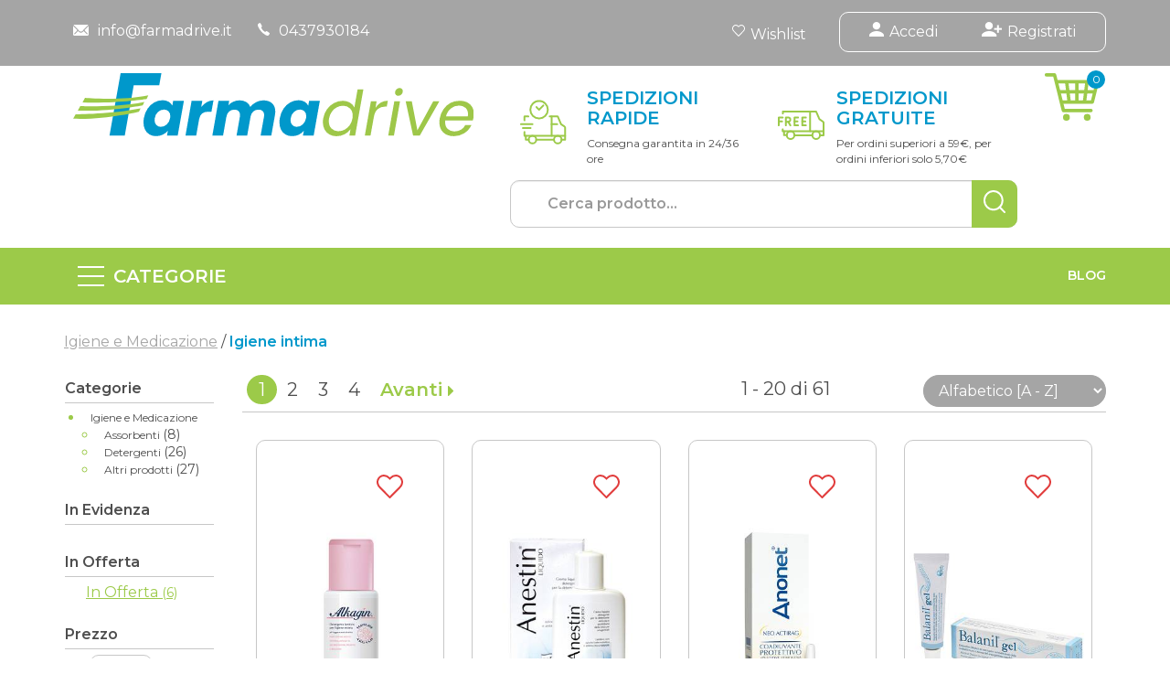

--- FILE ---
content_type: text/html;charset=UTF-8
request_url: https://www.farmadrive.it/igiene-e-medicazione/igiene-intima.html
body_size: 18957
content:







































	
	
	
 


	
	
 



	
	
	








	
	
		
		

	
	




	
	 
	



	
	 
	



	
	
	



		
		



	
























		























<!DOCTYPE html>
<html lang="it">
<head>
<meta charset="utf-8">

<meta http-equiv="X-UA-Compatible" content="IE=edge">
<meta name="viewport" content="width=device-width, initial-scale=1">
<link href="/modelli/chimenti/res/img/favicon.ico" rel="icon"/>



<script src="/res/libs/jquery/jquery-1.12.4/jquery-1.12.4.min.js"></script>
<script src="/res/libs/bootstrap/boostrap-3.4.1-pers/js/bootstrap.min.js"></script>
<script>
	bootstrap_func=jQuery;
</script>



<meta charset="utf-8">




<link href="/css/css_common.css" rel="stylesheet" type="text/css" />


<!-- <link href="/modelli/camediResponsive/css/slider-home1.9.css" rel="stylesheet" type="text/css" />-->

<script src="/include/responsive/js/navigazioneCatalogo1.12.jsp"></script>


<link rel="stylesheet" type="text/css" href="/custom/css/stile_shop.css"/>



























			<script>
				function loadScript(src, callback)
				{
					var s,
							r,
							t;
					r = false;
					s = document.createElement('script');
					s.type = 'text/javascript';
					s.src = src;
					s.onload = s.onreadystatechange = function() {
						console.log( this.readyState ); //uncomment this line to see which ready states are called.
						if ( !r && (!this.readyState || this.readyState == 'complete') )
						{
							r = true;
							if(callback!=null)
								callback();
						}
					};
					t = document.getElementsByTagName('script')[0];
					t.parentNode.insertBefore(s, t);
				}
			</script>
            

			
				<script>
window.axeptioSettings = {
  clientId: "6295e4cf9cc8e052f7e5fe50",
  cookiesVersion: "https://www.farmadrive.it/",
  googleConsentMode: {
    default: {
      analytics_storage: "denied",
      ad_storage: "denied",
      ad_user_data: "denied",
      ad_personalization: "denied",
      wait_for_update: 500
    }
  }
};
 
(function(d, s) {
  var t = d.getElementsByTagName(s)[0], e = d.createElement(s);
  e.async = true; e.src = "//static.axept.io/sdk.js";
  t.parentNode.insertBefore(e, t);
})(document, "script");
</script>
			


			
				
				<script>
					(function(w,d,s,l,i){w[l]=w[l]||[];w[l].push({'gtm.start':
							new Date().getTime(),event:'gtm.js'});var f=d.getElementsByTagName(s)[0],
						j=d.createElement(s),dl=l!='dataLayer'?'&l='+l:'';j.async=true;j.src=
						'https://www.googletagmanager.com/gtm.js?id='+i+dl;f.parentNode.insertBefore(j,f);
					})(window,document,'script','dataLayer','GTM-N9NHXLD');
				</script>
				
			
		
		<script>function launchCustom1(){const dfLayerOptions = {
	installationId: '675cb865-dd7e-4c5b-b358-19aefabb3319',
    zone: 'eu1'
};


(function (l, a, y, e, r, s) {
    r = l.createElement(a); r.onload = e; r.async = 1; r.src = y;
    s = l.getElementsByTagName(a)[0]; s.parentNode.insertBefore(r, s);
})(document, 'script', 'https://cdn.doofinder.com/livelayer/1/js/loader.min.js', function () {
doofinderLoader.load(dfLayerOptions);
});}</script>
			
			
				<script>
void 0 === window._axcb && (window._axcb = []);
window._axcb.push(function(axeptio) {
 axeptio.on("cookies:complete", function(choices) {
   if(choices.facebook_pixel) {
    //gestione da GTM
   }
    if(choices.hotjar) {
        try{launchHOTJAR();}catch(err){}
   }
  });
});

</script>
			
		
	

<meta http-equiv="Content-Type" content="text/html; charset=UTF-8">


<title>Igiene intima - FarmaDrive</title>
<meta name="description" content="Farmadrive - il tuo shop online di fiducia" />
<meta name="keywords" content="farmaci online, offerte farmacia online " />
<meta name="robots" content="index, follow" />
<meta name="googlebot" content="index, follow" />

<!--  tag personali generali / inizio -->
<meta name="google-site-verification" content="mdm6fnHB37YhE69AmOg_pGnHN-eX7pf9OUz0nEEv1qc" />
<script> 
launchCustom1();
</script>
<style>
body .box-invia{position: static; background-color: transparent;}
</style>

 <script type="text/javascript" src="https://tps.trovaprezzi.it/javascripts/tracking-vanilla.min.js"></script>
<script>
document.addEventListener("DOMContentLoaded", (event) => {
    if(window.location.pathname =='/cliente/updateCliente.jsp'){
        document.querySelector("#topFooter").innerHTML = "";
        document.querySelector("#topFooter").style.padding = 0;
    }
})
</script>
<!--  tag personali generali / fine -->






		<link rel="canonical" href="https://www.farmadrive.it/igiene-e-medicazione/igiene-intima.html" />
		



<link rel="next" href="https://www.farmadrive.it/igiene-e-medicazione/igiene-intima.html?currentPage=1&includeTracking=1" />








	<link rel="stylesheet" type="text/css" href="/css/avviso_carrello.css"/>


     <link rel="stylesheet" type="text/css" href="/css/avviso_wishlist.css"/>





<script type="text/javascript">
	var msgAlertQta = 'Attenzione!\nHai già inserito la quantità massima di prodotti possibile nel carrello';
	var msgConfirmQta = 'Attenzione!\nIn magazzino sono disponibili solamente altri #qtaCheck# pezzi.\nVuoi acquistarli comunque?';
</script>
<script src="/include/responsive/js/funzioniCarrello1.21.jsp" type="text/javascript"></script>


<script type="text/javascript" src="/include/responsive/js/jquerytools/jquery.tools.full.1.2.7.min.js"></script>
<script>Jq=$;</script>
<script>JQTOOLS = $;</script>




<link href="/custom/favicon.ico" rel="icon"/>
<link rel="stylesheet" type="text/css" href="/css/avviso_carrello.css"/>
<link rel="stylesheet" type="text/css" href="/css/avviso_wishlist.css"/>
<script type="text/javascript"	src="/include/responsive/js/funzioniSchedaProdottoTop.js"></script>






<!-- jquery ui custom. : core.js, widget.js, position.js, autocomplete.js, menu.js -->

<script src="/include/responsive/js/jquery-ui/1.11.4/jquery-ui.min.custom.autocomplete.js"></script>

<script type="text/javascript" src="/include/responsive/search/autocompletamento/js/autocompletamento.js?v=215.1"></script>
<link href="/css/autocompletamentoRicercaNome.css" rel="stylesheet" type="text/css" />


<script type="text/javascript">

if (typeof(Jq) == "undefined")
	Jq = $;
	
Jq(function() {
	
	var campo='nomeRicercaTop';
	
	recuperaInformazioni('/include/responsive/search/autocompletamento/interrogazioneAjax.jsp?campo=nomeRicercaTop','nomeRicercaTop1','{"RICERCA_PER_NOME": { "tipo" :"1", "nome_campo_ricerca" :"nomeRicercaTop1"}}');
	
	recuperaInformazioni('/include/responsive/search/autocompletamento/interrogazioneAjax.jsp?campo=nomeRicercaTop','nomeRicercaTop2','{"RICERCA_PER_NOME": { "tipo" :"1", "nome_campo_ricerca" :"nomeRicercaTop2"}}');
	
	
	});
</script>

<link rel="stylesheet" type="text/css"	href="/css/autocompletamentoRicercaNome.css" />
<link href="/res/libs/bootstrap/bootstrap-3.3.7-dist/css/bootstrap.min.css" rel="stylesheet">
<link rel="stylesheet" href="/res/libs/fontawesome/fontawesome-free-5.13.0-web/css/all.min.css" />

<!--[if lt IE 9]>
  <script src="https://oss.maxcdn.com/html5shiv/3.7.2/html5shiv.min.js"></script>
  <script src="https://oss.maxcdn.com/respond/1.4.2/respond.min.js"></script>
<![endif]-->
	
		
		<script type="text/javascript" src="https://tps.trovaprezzi.it/javascripts/tracking-vanilla.min.js"></script>
	




	<link rel="stylesheet" type="text/css" href="/css/avviso_wishlist.css" />

<!--  FONTS  -->
<link rel="preconnect" href="https://fonts.googleapis.com">
<link rel="preconnect" href="https://fonts.gstatic.com" crossorigin>
<link href="https://fonts.googleapis.com/css2?family=Montserrat:ital,wght@0,400;0,600;0,700;1,500&display=swap" rel="stylesheet">
<link rel="stylesheet" type="text/css"	href="/modelli/chimenti/res/css/normalize.min.css?v=215.1">
<link rel="stylesheet" type="text/css"	href="/modelli/chimenti/res/css/style.css?v=215.1">
<link rel="stylesheet" type="text/css"	href="/modelli/chimenti/res/css/responsive.css?v=215.1">
<link rel="stylesheet" type="text/css"	href="/modelli/chimenti/res/css/carrello.css?v=215.1">
</body>
</head>

<body id="page-top">
	



	<noscript><iframe src="https://www.googletagmanager.com/ns.html?id=GTM-N9NHXLD" height="0" width="0" style="display:none;visibility:hidden"></iframe></noscript>
	



















	




<link rel="stylesheet" type="text/css" href="/css/messaggio_push.css"/>

<script>
function chiudiMsgPush(){
	Jq('#overlay_msg_push').hide();
	Jq('#div_msg_push_avviso').fadeOut();
}
function mostraMsgPush(){
	Jq('#overlay_msg_push').show();
	Jq('#div_msg_push_avviso').show();
}
</script>


	







<div id="overlay_carrello" class="overlay_carrello"></div>
<div class="carrello_hover" id="div_carrello_avviso2">
    <div class="carrello_hover_su">
        <p>hai aggiunto <br /><span class="evidente" id="nome_prodotto"></span></p>
        <p><span class="evidente" id="num_prod_carrello"></span>&nbsp;
            <span id="card_articoli" style="display: none">articoli</span><span id="card_articolo" style="display: none">articolo</span> in ordine <br />
        </p>
        
        <p class="testo_spedizione" id="sogliaMancantePerSpedizioneGratis"></p>
        
    </div>
    <div class="carrello_hover_giu">
        <div class="carrello_hover_giu_sx">
            <a class="bottone continua_shop" href="javascript:void(0)" onclick="chiudiAvvisoCarrello('div_carrello_avviso2')">
                <span>Torna<br/>allo shopping</span>
            </a>
        </div>
        <div class="carrello_hover_giu_dx">
            <a class="bottone vai_carrello"  href="javascript:void(0)" onclick="redirectToUrl('/carrello/carrello.jsp')">
                <span>Visualizza il<br /> mio carrello</span>
            </a>
        </div>
    </div>
</div>
	
		


<div id="overlay_wishlist" class="overlay_carrello overlay_wishlist"></div>
<div class="carrello_hover wishlist_hover" id="div_wishlist_avviso2">
<div class="carrello_hover_su wishlist_hover_su">

<p>hai aggiunto <br /><span class="evidente" id="nome_prodotto_wishlist">
</span></p>


</div>


<div class="carrello_hover_giu wishlist_hover_giu">


<div class="carrello_hover_giu_sx wishlist_hover_giu_sx"><a class="bottone continua_shop" href="javascript:void(0)" onclick="chiudiAvvisoCarrello('div_wishlist_avviso2')">
<span>
Torna<br/>allo shopping
</span></a></div>

<div class="carrello_hover_giu_dx wishlist_hover_giu_dx"><a class="bottone_wishlist vai_carrello"  href="javascript:void(0)" onclick="redirectToUrl('/wishlist/wishlist.jsp')">
<span>
Visualizza la<br/>lista dei desideri</span></a></div>

</div>

</div>
	

<header>

	<!-- Top bar -->
	<div id="topHeader">
		<div class="container">
			<div id="topBar" class="row hidden-xs hidden-sm">

				<div class="col-xs-12">
					<div class="left ">	
						<ul>
							<li>
								<a href="mailto:info@farmadrive.it">	
								  <svg xmlns="http://www.w3.org/2000/svg" width="16.689" height="11.554" viewBox="0 0 16.689 11.554">
								  <g transform="translate(0 0)">
								    <path d="M64.552,146.71l-4.317,4.4a.078.078,0,0,0,0,.112l3.021,3.217a.521.521,0,0,1,0,.738.523.523,0,0,1-.738,0l-3.009-3.205a.082.082,0,0,0-.116,0l-.734.746a3.23,3.23,0,0,1-2.3.971,3.3,3.3,0,0,1-2.351-1l-.706-.718a.082.082,0,0,0-.116,0l-3.009,3.205a.523.523,0,0,1-.738,0,.521.521,0,0,1,0-.738l3.021-3.217a.085.085,0,0,0,0-.112l-4.321-4.4a.079.079,0,0,0-.136.056v8.8a1.288,1.288,0,0,0,1.284,1.284H63.405a1.288,1.288,0,0,0,1.284-1.284v-8.8A.08.08,0,0,0,64.552,146.71Z" transform="translate(-48 -145.294)" fill="currentColor"/>
								    <path d="M67.959,119.346a2.181,2.181,0,0,0,1.569-.658l6.294-6.407a1.261,1.261,0,0,0-.794-.281H60.894a1.253,1.253,0,0,0-.794.281l6.294,6.407A2.181,2.181,0,0,0,67.959,119.346Z" transform="translate(-59.615 -112)" fill="currentColor"/>
								  </g>
								</svg>
								
								<span class="hidden-sm">info@farmadrive.it</span>
								
								</a>
							</li>
							<li>
								<a href="tel:0437930184"><svg xmlns="http://www.w3.org/2000/svg" width="13.56" height="13.559" viewBox="0 0 13.56 13.559">
								  <path d="M77.026,74.652a11.39,11.39,0,0,0-2.379-1.592c-.713-.342-.974-.335-1.479.028-.42.3-.692.586-1.176.48a9.935,9.935,0,0,1-4.109-4.109c-.1-.487.18-.755.48-1.176.364-.5.374-.766.028-1.479A11.165,11.165,0,0,0,66.8,64.426c-.519-.519-.635-.406-.921-.3a5.244,5.244,0,0,0-.844.448,2.545,2.545,0,0,0-1.013,1.07c-.2.434-.434,1.243.752,3.354a18.713,18.713,0,0,0,3.29,4.388l0,0,0,0a18.786,18.786,0,0,0,4.388,3.29c2.111,1.186,2.919.953,3.354.752a2.5,2.5,0,0,0,1.07-1.013,5.243,5.243,0,0,0,.448-.844C77.432,75.288,77.548,75.171,77.026,74.652Z" transform="translate(-63.857 -64.035)" fill="currentColor"/>
								</svg>
                    
								<span class="hidden-sm">0437930184</span>
                   				 </a>							
							</li>
							
						</ul>
					</div> 
	

	
					<div class="right">
					<ul>
						<li>
							<a  href="/wishlist/wishlist.jsp">
						<svg xmlns="http://www.w3.org/2000/svg" width="14.383" height="12.719" viewBox="0 0 14.383 12.719">
						  <path d="M13.792,6.71V7.716a3.045,3.045,0,0,1,2.766,1.891,3.213,3.213,0,0,1-.948,3.588l-5.029,5.029L5.552,13.195a3.243,3.243,0,0,1-.928-3.58,3.052,3.052,0,0,1,2.766-1.9A3.542,3.542,0,0,1,9.872,8.88l.719.714.712-.712a3.577,3.577,0,0,1,2.492-1.167V6.71m0,0a4.522,4.522,0,0,0-3.2,1.461A4.5,4.5,0,0,0,7.4,6.715c-3.208,0-5.7,4.036-2.542,7.189l5.378,5.378a.5.5,0,0,0,.712,0L16.321,13.9C19.479,10.746,17,6.71,13.792,6.71Z" transform="translate(-3.4 -6.71)" fill="currentColor"/>
						</svg>
						<span class="hidden-sm">Wishlist</span>
					</a>
						</li>
					</ul>
					
					
					<ul class="area-utente">
							
							<!-- utente NON loggato -->
							
							
								
								<li>
									<a href="/cliente/login.jsp">
										<svg xmlns="http://www.w3.org/2000/svg" width="16" height="16" viewBox="0 0 16 16">
										  <circle cx="4.174" cy="4.174" r="4.174" transform="translate(3.739 0)" fill="currentColor"/>
										  <path d="M15,14c-6.1,0-8,4-8,4v2H23V18S21.1,14,15,14Z" transform="translate(-7 -4)" fill="currentColor"/>
										</svg>										
										<span class="visible-lg">Accedi</span>
									</a>
								</li>
								<li>
									<a href="/cliente/condizioniRegistrazione.jsp">	
										<svg xmlns="http://www.w3.org/2000/svg" width="21.826" height="16" viewBox="0 0 21.826 16">
										  <circle cx="4.174" cy="4.174" r="4.174" transform="translate(3.739 0)" fill="currentColor"/>
										  <path d="M15,14c-6.1,0-8,4-8,4v2H23V18S21.1,14,15,14Z" transform="translate(-7 -4)" fill="currentColor"/>
										  <line y2="8.348" transform="translate(17.652 3.478)" fill="none" stroke="currentColor" stroke-miterlimit="10" stroke-width="2"/>
										  <line x1="8.348" transform="translate(13.478 7.652)" fill="none" stroke="currentColor" stroke-miterlimit="10" stroke-width="2"/>
										</svg>
																				
										<span class="visible-lg">Registrati</span>
									</a>
								</li>
								
								
							
							<!-- utente SI loggato -->
							
						
					</ul>
				
					
		
				
					</div>
				</div>
			</div>
				
		</div>
	</div>
	

	<div id="headerCentro">
	<div class="container">
		<div class="row">
		<div class="navigation-box col-xs-12 col-md-5">
			<div class="navigationToggle hidden-md hidden-lg">
				<span class="icon"></span>
			</div>
			<a id="logo" href="/">
				<img src="/modelli/chimenti/res/img/logo-farmadrive.svg" class="img-responsive" alt="Farmadrive" />
			</a>		
			<div class="hidden-md hidden-lg">
				 





	<a class="cart" href="/carrello/carrello.jsp" >
			<div class="carrello_refresh" >
				<svg xmlns="http://www.w3.org/2000/svg" width="61.127" height="52.128" viewBox="0 0 61.127 52.128">
					<g>
						<ellipse cx="3.723" cy="3.723" rx="3.723" ry="3.723" transform="translate(42.814 44.681)" fill="currentColor"></ellipse>
						<ellipse cx="3.723" cy="3.723" rx="3.723" ry="3.723" transform="translate(20.008 44.681)" fill="currentColor"></ellipse>
						<path d="M59.18,16.163a1.861,1.861,0,0,0-1.467-.716h-43.7l-1.5-6.035A1.862,1.862,0,0,0,10.706,8H1.862a1.862,1.862,0,1,0,0,3.723H9.251l9.387,37.684a1.862,1.862,0,0,0,1.807,1.412H50.7a1.862,1.862,0,0,0,0-3.723H21.9l-1.391-5.585H52.128a1.862,1.862,0,0,0,1.806-1.41L59.52,17.76A1.863,1.863,0,0,0,59.18,16.163ZM53.467,26.617H47.022l.931-7.447h7.376ZM37,37.787V30.34h5.8l-.931,7.447Zm-8.6,0-.931-7.447h5.8v7.447Zm-3.752,0H19.6L17.74,30.34h5.98Zm2.356-11.17-.931-7.447h7.2v7.447Zm9.993,0V19.17h7.2l-.931,7.447ZM22.323,19.17l.931,7.447H16.809L14.947,19.17ZM50.674,37.787H45.625l.931-7.447h5.979Z" transform="translate(0 -8)" fill="currentColor"></path>
					</g>
				</svg>
				<span class="articoli" title="Il tuo carrello:">0</span><span class="sr-only">articoli nel carrello</span>
			</div>
	</a>

			</div>
		</div>
		<div class="col-xs-12 col-md-6" id="boxRicerca">
			<div class="row">
				<div class="col-xs-6">
					<svg xmlns="http://www.w3.org/2000/svg" width="51.281" height="53.414" viewBox="0 0 51.281 53.414">
					  <g id="Layer_2" data-name="Layer 2" transform="translate(0 1.75)">
					    <g id="Layer_1" data-name="Layer 1" transform="translate(1.32 -0.336)">
					      <path id="Tracciato_153" data-name="Tracciato 153" d="M2.483,17.548v4.273h1.5v4.3h3.1" transform="translate(1.502 20.666)" fill="none" stroke="#9cca49" stroke-linecap="round" stroke-linejoin="round" stroke-width="2"/>
					      <path id="Tracciato_154" data-name="Tracciato 154" d="M15.463,9.548H24.43l3.636,8.56,3.581,2.361a2.137,2.137,0,0,1,.935,1.767V35.189H28.607" transform="translate(16.257 11.572)" fill="none" stroke="#9cca49" stroke-linecap="round" stroke-linejoin="round" stroke-width="2"/>
					      <path id="Tracciato_155" data-name="Tracciato 155" d="M2.48,13.821V9.548H6.753" transform="translate(1.499 11.572)" fill="none" stroke="#9cca49" stroke-linecap="round" stroke-linejoin="round" stroke-width="2"/>
					      <line id="Linea_103" data-name="Linea 103" x2="19.575" transform="translate(16.936 46.789)" fill="none" stroke="#9cca49" stroke-linecap="round" stroke-linejoin="round" stroke-width="2"/>
					      <circle id="Ellisse_23" data-name="Ellisse 23" cx="4.177" cy="4.177" r="4.177" transform="translate(36.511 42.479)" fill="none" stroke="#9cca49" stroke-linecap="round" stroke-linejoin="round" stroke-width="2"/>
					      <circle id="Ellisse_24" data-name="Ellisse 24" cx="4.176" cy="4.176" r="4.176" transform="translate(8.583 42.479)" fill="none" stroke="#9cca49" stroke-linecap="round" stroke-linejoin="round" stroke-width="2"/>
					      <line id="Linea_104" data-name="Linea 104" x2="43.33" transform="translate(5.483 42.479)" fill="none" stroke="#9cca49" stroke-linecap="round" stroke-linejoin="round" stroke-width="2"/>
					      <line id="Linea_105" data-name="Linea 105" y2="21.264" transform="translate(33.857 21.121)" fill="none" stroke="#9cca49" stroke-linecap="round" stroke-linejoin="round" stroke-width="2"/>
					      <path id="Tracciato_156" data-name="Tracciato 156" d="M8.645,5.621l2.908,2.91,4.654-4.654" transform="translate(8.507 5.126)" fill="none" stroke="#9cca49" stroke-linecap="round" stroke-linejoin="round" stroke-width="2"/>
					      <circle id="Ellisse_25" data-name="Ellisse 25" cx="9.656" cy="9.656" r="9.656" transform="translate(6.405 13.656) rotate(-45)" fill="none" stroke="#9cca49" stroke-linecap="round" stroke-linejoin="round" stroke-width="2"/>
					      <line id="Linea_106" data-name="Linea 106" x1="8.547" transform="translate(2.137 33.904)" fill="none" stroke="#9cca49" stroke-linecap="round" stroke-linejoin="round" stroke-width="2"/>
					      <line id="Linea_107" data-name="Linea 107" x2="12.82" transform="translate(0 29.631)" fill="none" stroke="#9cca49" stroke-linecap="round" stroke-linejoin="round" stroke-width="2"/>
					      <line id="Linea_108" data-name="Linea 108" x1="6.193" transform="translate(33.857 29.681)" fill="none" stroke="#9cca49" stroke-linecap="round" stroke-linejoin="round" stroke-width="2"/>
					    </g>
					    <g id="Layer_2-2" data-name="Layer 2" transform="translate(0 0.382)">
					      <rect id="Rettangolo_242" data-name="Rettangolo 242" width="51.282" height="51.282" fill="none"/>
					    </g>
					  </g>
					</svg>
					<div class="textBanner">
						
						<h3 class="text-uppercase"> Spedizioni rapide </h3>
						
















	
	
	<div class="zonaBanner posizione1"  >
	
		
		

		
		Consegna garantita in 24/36 ore
		
		

		
		<script>
if(window.location.pathname =='/cliente/updateCliente.jsp'){
document.querySelector("#topFooter").innerHTML = ""
document.querySelector("#topFooter").style.padding = 0
}
</script>
		
		

		
		
		

			
			</div>
			
		
	


	
					</div>	
				</div>
				<div class="col-xs-6">
					<svg xmlns="http://www.w3.org/2000/svg" width="51.269" height="31.784" viewBox="0 0 51.269 31.784">
					  <g id="Layer_2" data-name="Layer 2" transform="translate(-0.06 -19.329)">
					    <g id="Layer_1" data-name="Layer 1" transform="translate(1.06 20.329)">
					      <path id="Tracciato_157" data-name="Tracciato 157" d="M2.577,18.492v2.142h1.3v4.179H6.985" transform="translate(1.872 0.784)" fill="none" stroke="#9cca49" stroke-linecap="round" stroke-linejoin="round" stroke-width="2"/>
					      <path id="Tracciato_158" data-name="Tracciato 158" d="M2.6,11.635V9.493H39.141l3.645,8.322,3.86,2.626a2.067,2.067,0,0,1,.71,1.771V35.2H43.327" transform="translate(1.9 -9.493)" fill="none" stroke="#9cca49" stroke-linecap="round" stroke-linejoin="round" stroke-width="2"/>
					      <line id="Linea_109" data-name="Linea 109" x2="19.623" transform="translate(17.231 25.732)" fill="none" stroke="#9cca49" stroke-linecap="round" stroke-linejoin="round" stroke-width="2"/>
					      <circle id="Ellisse_26" data-name="Ellisse 26" cx="4.187" cy="4.187" r="4.187" transform="translate(36.854 21.411)" fill="none" stroke="#9cca49" stroke-linecap="round" stroke-linejoin="round" stroke-width="2"/>
					      <circle id="Ellisse_27" data-name="Ellisse 27" cx="4.187" cy="4.187" r="4.187" transform="translate(8.857 21.411)" fill="none" stroke="#9cca49" stroke-linecap="round" stroke-linejoin="round" stroke-width="2"/>
					      <line id="Linea_110" data-name="Linea 110" x2="43.506" transform="translate(5.75 21.411)" fill="none" stroke="#9cca49" stroke-linecap="round" stroke-linejoin="round" stroke-width="2"/>
					      <line id="Linea_111" data-name="Linea 111" y2="21.316" transform="translate(34.49)" fill="none" stroke="#9cca49" stroke-linecap="round" stroke-linejoin="round" stroke-width="2"/>
					      <path id="Tracciato_159" data-name="Tracciato 159" d="M4.183,21.036v-8.51H6.8a2.1,2.1,0,0,1,2.24,2.2,2.267,2.267,0,0,1-2.24,2.4l-2.616.007" transform="translate(3.706 -6.034)" fill="none" stroke="#9cca49" stroke-linecap="round" stroke-linejoin="round" stroke-width="2"/>
					      <path id="Tracciato_160" data-name="Tracciato 160" d="M.5,21.034v-8.51H4.9" transform="translate(-0.5 -6.031)" fill="none" stroke="#9cca49" stroke-linecap="round" stroke-linejoin="round" stroke-width="2"/>
					      <line id="Linea_112" data-name="Linea 112" x2="3.736" transform="translate(0 10.748)" fill="none" stroke="#9cca49" stroke-linecap="round" stroke-linejoin="round" stroke-width="2"/>
					      <path id="Tracciato_161" data-name="Tracciato 161" d="M16.519,12.524H12.571v8.51h3.948" transform="translate(13.285 -6.031)" fill="none" stroke="#9cca49" stroke-linecap="round" stroke-linejoin="round" stroke-width="2"/>
					      <line id="Linea_113" data-name="Linea 113" x2="3.349" transform="translate(25.855 10.748)" fill="none" stroke="#9cca49" stroke-linecap="round" stroke-linejoin="round" stroke-width="2"/>
					      <path id="Tracciato_162" data-name="Tracciato 162" d="M12.52,12.524H8.57v8.51h3.95" transform="translate(8.716 -6.031)" fill="none" stroke="#9cca49" stroke-linecap="round" stroke-linejoin="round" stroke-width="2"/>
					      <line id="Linea_114" data-name="Linea 114" x2="3.349" transform="translate(17.286 10.748)" fill="none" stroke="#9cca49" stroke-linecap="round" stroke-linejoin="round" stroke-width="2"/>
					      <line id="Linea_115" data-name="Linea 115" x2="2.29" y2="3.906" transform="translate(10.505 11.097)" fill="none" stroke="#9cca49" stroke-linecap="round" stroke-linejoin="round" stroke-width="2"/>
					    </g>
					  </g>
					</svg>
					<div class="textBanner">
						<h3 class="text-uppercase"> Spedizioni gratuite </h3>
						
















	
	
	<div class="zonaBanner posizione2"  >
	
		
		

		
		Per ordini superiori a 59€,
per ordini inferiori solo 5,70€
		
		

		
		
		

			
			</div>
			
		
	


	
					</div>					
				</div>
				<div class="col-xs-12">
					<!-- Campo cerca-->
					<form role="search"
						action="/RicercaProdotto.do?#redirectResult"
						accept-charset="ISO-8859-1" id="formRicercaCatalgoTop">
						
							<input type="text" class="form-control" id="nomeRicercaTop2"
								name="ricercaGenerica"
								placeholder='Cerca prodotto...'
								value="">
							
								<button class="btn btn-search"
									onclick="document.getElementById('formRicercaCatalgoTop').submit();">
									<svg xmlns="http://www.w3.org/2000/svg" width="24.306" height="24.654" viewBox="0 0 24.306 24.654">
										  <g transform="translate(1 1)">
										    <circle id="Path" cx="10" cy="10" r="10" transform="translate(0 0)" fill="rgba(0,0,0,0)"/>
										    <path d="M10-1A11,11,0,0,1,21,10,11,11,0,0,1,10,21,11,11,0,0,1-1,10,11,11,0,0,1,10-1Zm0,20a9,9,0,1,0-9-9A9.01,9.01,0,0,0,10,19Z" transform="translate(0 0)" fill="currentColor"/>
										    <path d="M5.539,6.539a1,1,0,0,1-.707-.293L-.707.707a1,1,0,0,1,0-1.414,1,1,0,0,1,1.414,0L6.246,4.832a1,1,0,0,1-.707,1.707Z" transform="translate(16.767 17.115)" fill="currentColor"/>
										  </g>
									</svg>
								<span class="hideForAccessibility"> Cerca </span>
																			
								</button>
							
					</form>
					<!-- FINE Campo cerca -->
				</div>
			</div>
		</div>		
						
		<div class="col-xs-1">
			<div class="hidden-xs hidden-sm">
			 	





	<a class="cart" href="/carrello/carrello.jsp" >
			<div class="carrello_refresh" >
				<svg xmlns="http://www.w3.org/2000/svg" width="61.127" height="52.128" viewBox="0 0 61.127 52.128">
					<g>
						<ellipse cx="3.723" cy="3.723" rx="3.723" ry="3.723" transform="translate(42.814 44.681)" fill="currentColor"></ellipse>
						<ellipse cx="3.723" cy="3.723" rx="3.723" ry="3.723" transform="translate(20.008 44.681)" fill="currentColor"></ellipse>
						<path d="M59.18,16.163a1.861,1.861,0,0,0-1.467-.716h-43.7l-1.5-6.035A1.862,1.862,0,0,0,10.706,8H1.862a1.862,1.862,0,1,0,0,3.723H9.251l9.387,37.684a1.862,1.862,0,0,0,1.807,1.412H50.7a1.862,1.862,0,0,0,0-3.723H21.9l-1.391-5.585H52.128a1.862,1.862,0,0,0,1.806-1.41L59.52,17.76A1.863,1.863,0,0,0,59.18,16.163ZM53.467,26.617H47.022l.931-7.447h7.376ZM37,37.787V30.34h5.8l-.931,7.447Zm-8.6,0-.931-7.447h5.8v7.447Zm-3.752,0H19.6L17.74,30.34h5.98Zm2.356-11.17-.931-7.447h7.2v7.447Zm9.993,0V19.17h7.2l-.931,7.447ZM22.323,19.17l.931,7.447H16.809L14.947,19.17ZM50.674,37.787H45.625l.931-7.447h5.979Z" transform="translate(0 -8)" fill="currentColor"></path>
					</g>
				</svg>
				<span class="articoli" title="Il tuo carrello:">0</span><span class="sr-only">articoli nel carrello</span>
			</div>
	</a>

			</div>
		</div>
			
		</div>
	</div>
</div>
		
<!-- HEADER - menu + voci  -->

<section id="Navigation">
	<div class="container">
	    <div class="row">
	      <div class="col-xs-12 hidden-md hidden-lg">
	      
			<div class="navigation-box ">
				<div class="navigationToggle">
<!-- 					<span class="icon"></span> -->
				</div>
				<a id="logo" href="/">
					<img src="/modelli/chimenti/res/img/logo-farmadrive-white.svg" class="img-responsive" alt="Farmadrive" />
				</a>
				<div class="hidden-md hidden-lg">
						





	<a class="cart" href="/carrello/carrello.jsp" >
			<div class="carrello_refresh" >
				<svg xmlns="http://www.w3.org/2000/svg" width="61.127" height="52.128" viewBox="0 0 61.127 52.128">
					<g>
						<ellipse cx="3.723" cy="3.723" rx="3.723" ry="3.723" transform="translate(42.814 44.681)" fill="currentColor"></ellipse>
						<ellipse cx="3.723" cy="3.723" rx="3.723" ry="3.723" transform="translate(20.008 44.681)" fill="currentColor"></ellipse>
						<path d="M59.18,16.163a1.861,1.861,0,0,0-1.467-.716h-43.7l-1.5-6.035A1.862,1.862,0,0,0,10.706,8H1.862a1.862,1.862,0,1,0,0,3.723H9.251l9.387,37.684a1.862,1.862,0,0,0,1.807,1.412H50.7a1.862,1.862,0,0,0,0-3.723H21.9l-1.391-5.585H52.128a1.862,1.862,0,0,0,1.806-1.41L59.52,17.76A1.863,1.863,0,0,0,59.18,16.163ZM53.467,26.617H47.022l.931-7.447h7.376ZM37,37.787V30.34h5.8l-.931,7.447Zm-8.6,0-.931-7.447h5.8v7.447Zm-3.752,0H19.6L17.74,30.34h5.98Zm2.356-11.17-.931-7.447h7.2v7.447Zm9.993,0V19.17h7.2l-.931,7.447ZM22.323,19.17l.931,7.447H16.809L14.947,19.17ZM50.674,37.787H45.625l.931-7.447h5.979Z" transform="translate(0 -8)" fill="currentColor"></path>
					</g>
				</svg>
				<span class="articoli" title="Il tuo carrello:">0</span><span class="sr-only">articoli nel carrello</span>
			</div>
	</a>

				</div>
		
			</div>
	      	<ul class="contatti-mobile">
					<li>
						<a href="mailto:info@farmadrive.it" target="_blank">
						<svg xmlns="http://www.w3.org/2000/svg" width="20.939" height="14.496" viewBox="0 0 20.939 14.496">
						  <path d="M68.768,146.716l-5.416,5.517a.1.1,0,0,0,0,.141l3.79,4.037a.653.653,0,0,1,0,.926.656.656,0,0,1-.926,0l-3.775-4.022a.1.1,0,0,0-.146,0l-.921.936a4.053,4.053,0,0,1-2.889,1.218,4.134,4.134,0,0,1-2.95-1.253l-.886-.9a.1.1,0,0,0-.146,0l-3.775,4.022a.656.656,0,0,1-.926,0,.653.653,0,0,1,0-.926l3.79-4.037a.107.107,0,0,0,0-.141l-5.421-5.517a.1.1,0,0,0-.171.07v11.038a1.615,1.615,0,0,0,1.611,1.611H67.328a1.615,1.615,0,0,0,1.611-1.611V146.786A.1.1,0,0,0,68.768,146.716Z" transform="translate(-48 -144.939)" fill="currentColor"/>
						  <path d="M69.96,121.216a2.736,2.736,0,0,0,1.968-.825l7.9-8.038a1.582,1.582,0,0,0-1-.352H61.1a1.572,1.572,0,0,0-1,.352l7.9,8.038A2.737,2.737,0,0,0,69.96,121.216Z" transform="translate(-59.491 -112)" fill="currentColor"/>
						</svg>
						<span class="hideForAccessibility">info@farmadrive.it</span>
					</a>
					</li>
					<li>
						<a href="tel:0437930184" target="_blank">
							<svg xmlns="http://www.w3.org/2000/svg" width="17.339" height="17.337" viewBox="0 0 17.339 17.337">
							  <path d="M80.7,77.611a14.563,14.563,0,0,0-3.042-2.036c-.912-.438-1.246-.429-1.891.036-.537.388-.885.749-1.5.614a8.966,8.966,0,0,1-3.02-2.234A8.9,8.9,0,0,1,69,70.971c-.131-.623.23-.966.614-1.5.465-.645.478-.979.036-1.891a14.275,14.275,0,0,0-2.036-3.042c-.664-.664-.812-.519-1.178-.388a6.7,6.7,0,0,0-1.079.573,3.254,3.254,0,0,0-1.3,1.368c-.257.555-.555,1.589.961,4.288a23.927,23.927,0,0,0,4.207,5.611l0,0,0,0A24.02,24.02,0,0,0,74.855,80.2c2.7,1.517,3.733,1.219,4.288.961a3.2,3.2,0,0,0,1.368-1.3,6.7,6.7,0,0,0,.573-1.079C81.214,78.423,81.363,78.274,80.7,77.611Z" transform="translate(-63.857 -64.035)" fill="currentColor"/>
							</svg>
						<span class="hideForAccessibility">0437930184</span>
					</a>
					</li>
					<li>
						<a href="http://www.facebook.com/farmadrive" target="_blank">
							<svg xmlns="http://www.w3.org/2000/svg" width="19" height="19.001" viewBox="0 0 19 19.001">
							  <g transform="translate(0.001)">
							    <path  d="M-189.487-4109h-7.849a2.378,2.378,0,0,1-2.377-2.375v-14.251a2.378,2.378,0,0,1,2.377-2.374h14.249a2.377,2.377,0,0,1,2.375,2.374v14.251a2.377,2.377,0,0,1-2.375,2.375h-3.769v-7.394h2.619l.431-2.638h-3.05v-2.01c0-.853.24-1.421,1.413-1.421l1.761,0v-2.758a16.429,16.429,0,0,0-2.167-.147c-2.244,0-3.638,1.494-3.638,3.9v2.435h-2.64v2.638h2.64V-4109Z" transform="translate(199.712 4128)" fill="currentColor"/>
							  </g>
							</svg>
						<span class="hideForAccessibility">>Farma Drive</span>
					</a>
					</li>
					
					<li>
						<a href="" target="_blank">
							<svg xmlns="http://www.w3.org/2000/svg" width="19.396" height="19.396" viewBox="0 0 19.396 19.396">
							  <g transform="translate(-3 -3.339)">
							    <circle cx="2.779" cy="2.779" r="2.779" transform="translate(9.484 10.379)" fill="currentColor"/>
							    <path d="M16.738,3H8.657A5.664,5.664,0,0,0,3,8.658V16.74A5.664,5.664,0,0,0,8.658,22.4H16.74A5.664,5.664,0,0,0,22.4,16.738V8.657A5.664,5.664,0,0,0,16.738,3ZM12.7,17.547A4.849,4.849,0,1,1,17.547,12.7,4.854,4.854,0,0,1,12.7,17.547Zm5.657-9.7a.808.808,0,1,1,.808-.808A.808.808,0,0,1,18.356,7.849Z" transform="translate(0 0.339)" fill="currentColor"/>
							  </g>
							</svg>
						<span class="hideForAccessibility">@farmadrive</span>
					</a>
					</li>
					
					
				</ul>
          </div>
	      <div class="col-xs-12 scrollabile">
				<ul class="nav navbar-nav hidden-md hidden-lg">
		      		
			      		
				      		
								<li><a href="/blog.html" target="_parent">Blog</a></li>
							
			      		
		      		 
		      </ul> 
              <ul class="nav navbar-nav navbar-left">
	              <li class="dropdown menu-large">
	              <a href="#" class="dropdown-toggle menu-categorie" data-toggle="dropdown">
					
					 <span class="icon"></span> Categorie</a>
	                <ul class="dropdown-menu megamenu row">

						
						
						
							
								
									
										<div class="col-xs-12 col-sm-6 col-md-4">
											<li class="li-padre">
												<ul class="lista-categorie-megamenu-livello2">
													<li class="dropdown-header">
														<a href="/farmaci.html">
															Farmaci
														</a>
													</li>
													
														<ul>
															

																
																	<li>
																		<a href="/farmaci/omeopatia-e-medicina-naturale.html">
																			Omeopatia e medicina naturale
																		</a>
																	</li>
																

															

																
																	<li>
																		<a href="/farmaci/salute-e-benessere.html">
																			Salute e Benessere
																		</a>
																	</li>
																

															

																
																	<li>
																		<a href="/farmaci/igiene-e-medicazione.html">
																			Igiene e Medicazione
																		</a>
																	</li>
																

															
															<li class="vediTutteCat"><a href="/farmaci.html">vedi tutti >></a></li>
														</ul>
													
												</ul>
											</li>
										</div>
									
								
									
										<div class="col-xs-12 col-sm-6 col-md-4">
											<li class="li-padre">
												<ul class="lista-categorie-megamenu-livello2">
													<li class="dropdown-header">
														<a href="/salute-e-benessere.html">
															Salute e Benessere
														</a>
													</li>
													
														<ul>
															

																
																	<li>
																		<a href="/salute-e-benessere/occhi.html">
																			Occhi
																		</a>
																	</li>
																

															

																
																	<li>
																		<a href="/salute-e-benessere/stomia.html">
																			Stomia
																		</a>
																	</li>
																

															

																
																	<li>
																		<a href="/salute-e-benessere/analgesici.html">
																			Analgesici
																		</a>
																	</li>
																

															
															<li class="vediTutteCat"><a href="/salute-e-benessere.html">vedi tutti >></a></li>
														</ul>
													
												</ul>
											</li>
										</div>
									
								
									
										<div class="col-xs-12 col-sm-6 col-md-4">
											<li class="li-padre">
												<ul class="lista-categorie-megamenu-livello2">
													<li class="dropdown-header">
														<a href="/servizi.html">
															Servizi
														</a>
													</li>
													
												</ul>
											</li>
										</div>
									
								
									
										<div class="col-xs-12 col-sm-6 col-md-4">
											<li class="li-padre">
												<ul class="lista-categorie-megamenu-livello2">
													<li class="dropdown-header">
														<a href="/veterinaria.html">
															Veterinaria
														</a>
													</li>
													
														<ul>
															

																
																	<li>
																		<a href="/veterinaria/accessori.html">
																			Accessori
																		</a>
																	</li>
																

															

																
																	<li>
																		<a href="/veterinaria/mangimi.html">
																			Mangimi
																		</a>
																	</li>
																

															

																
																	<li>
																		<a href="/veterinaria/antiparassitari-disinfettanti.html">
																			Antiparassitari/Disinfettanti
																		</a>
																	</li>
																

															
															<li class="vediTutteCat"><a href="/veterinaria.html">vedi tutti >></a></li>
														</ul>
													
												</ul>
											</li>
										</div>
									
								
									
										<div class="col-xs-12 col-sm-6 col-md-4">
											<li class="li-padre">
												<ul class="lista-categorie-megamenu-livello2">
													<li class="dropdown-header">
														<a href="/ambiente.html">
															Ambiente
														</a>
													</li>
													
														<ul>
															

																
																	<li>
																		<a href="/ambiente/insetticidi-e-disinfestanti.html">
																			Insetticidi e disinfestanti
																		</a>
																	</li>
																

															

																
																	<li>
																		<a href="/ambiente/deodoranti-balsamici.html">
																			Deodoranti / balsamici
																		</a>
																	</li>
																

															

																
																	<li>
																		<a href="/bellezza/corpo/repellenti.html">
																			Repellenti
																		</a>
																	</li>
																

															
															<li class="vediTutteCat"><a href="/ambiente.html">vedi tutti >></a></li>
														</ul>
													
												</ul>
											</li>
										</div>
									
								
									
										<div class="col-xs-12 col-sm-6 col-md-4">
											<li class="li-padre">
												<ul class="lista-categorie-megamenu-livello2">
													<li class="dropdown-header">
														<a href="/strumenti-e-tecnologia.html">
															Strumenti e Tecnologia
														</a>
													</li>
													
														<ul>
															

																
																	<li>
																		<a href="/strumenti-e-tecnologia/ortopedici.html">
																			Ortopedici
																		</a>
																	</li>
																

															

																
																	<li>
																		<a href="/strumenti-e-tecnologia/prodotti-per-enologia.html">
																			Prodotti per enologia
																		</a>
																	</li>
																

															

																
																	<li>
																		<a href="/strumenti-e-tecnologia/contenitori.html">
																			Contenitori
																		</a>
																	</li>
																

															
															<li class="vediTutteCat"><a href="/strumenti-e-tecnologia.html">vedi tutti >></a></li>
														</ul>
													
												</ul>
											</li>
										</div>
									
								
									
										<div class="col-xs-12 col-sm-6 col-md-4">
											<li class="li-padre">
												<ul class="lista-categorie-megamenu-livello2">
													<li class="dropdown-header">
														<a href="/bellezza.html">
															Bellezza
														</a>
													</li>
													
														<ul>
															

																
																	<li>
																		<a href="/bellezza/viso.html">
																			Viso
																		</a>
																	</li>
																

															

																
																	<li>
																		<a href="/bellezza/capelli.html">
																			Capelli
																		</a>
																	</li>
																

															

																
																	<li>
																		<a href="/bellezza/mani.html">
																			Mani
																		</a>
																	</li>
																

															
															<li class="vediTutteCat"><a href="/bellezza.html">vedi tutti >></a></li>
														</ul>
													
												</ul>
											</li>
										</div>
									
								
									
										<div class="col-xs-12 col-sm-6 col-md-4">
											<li class="li-padre">
												<ul class="lista-categorie-megamenu-livello2">
													<li class="dropdown-header">
														<a href="/sport.html">
															Sport
														</a>
													</li>
													
														<ul>
															

																
																	<li>
																		<a href="/sport/preparati.html">
																			Preparati
																		</a>
																	</li>
																

															

																
																	<li>
																		<a href="/sport/accessori.html">
																			Accessori
																		</a>
																	</li>
																

															
															<li class="vediTutteCat"><a href="/sport.html">vedi tutti >></a></li>
														</ul>
													
												</ul>
											</li>
										</div>
									
								
									
										<div class="col-xs-12 col-sm-6 col-md-4">
											<li class="li-padre">
												<ul class="lista-categorie-megamenu-livello2">
													<li class="dropdown-header">
														<a href="/gravidanza-ed-allattamento.html">
															Gravidanza ed allattamento
														</a>
													</li>
													
														<ul>
															

																
																	<li>
																		<a href="/gravidanza-ed-allattamento/preparati.html">
																			Preparati
																		</a>
																	</li>
																

															

																
																	<li>
																		<a href="/gravidanza-ed-allattamento/indumenti-e-accessori-pre-post-parto.html">
																			Indumenti e accessori pre-post parto
																		</a>
																	</li>
																

															

																
																	<li>
																		<a href="/gravidanza-ed-allattamento/test-ovulazione-gravidanza.html">
																			Test ovulazione / gravidanza
																		</a>
																	</li>
																

															
															<li class="vediTutteCat"><a href="/gravidanza-ed-allattamento.html">vedi tutti >></a></li>
														</ul>
													
												</ul>
											</li>
										</div>
									
								
									
										<div class="col-xs-12 col-sm-6 col-md-4">
											<li class="li-padre">
												<ul class="lista-categorie-megamenu-livello2">
													<li class="dropdown-header">
														<a href="/alimentazione-e-integratori.html">
															Alimentazione e Integratori
														</a>
													</li>
													
														<ul>
															

																
																	<li>
																		<a href="/alimentazione-e-integratori/minerali-vitamine-aminoacidi.html">
																			Minerali / Vitamine / Aminoacidi
																		</a>
																	</li>
																

															

																
																	<li>
																		<a href="/alimentazione-e-integratori/diabete.html">
																			Diabete
																		</a>
																	</li>
																

															

																
																	<li>
																		<a href="/alimentazione-e-integratori/alimentari.html">
																			Alimentari
																		</a>
																	</li>
																

															
															<li class="vediTutteCat"><a href="/alimentazione-e-integratori.html">vedi tutti >></a></li>
														</ul>
													
												</ul>
											</li>
										</div>
									
								
									
										<div class="col-xs-12 col-sm-6 col-md-4">
											<li class="li-padre">
												<ul class="lista-categorie-megamenu-livello2">
													<li class="dropdown-header">
														<a href="/infanzia.html">
															Infanzia
														</a>
													</li>
													
														<ul>
															

																
																	<li>
																		<a href="/infanzia/alimentazione.html">
																			Alimentazione
																		</a>
																	</li>
																

															

																
																	<li>
																		<a href="/infanzia/igiene.html">
																			Igiene
																		</a>
																	</li>
																

															

																
																	<li>
																		<a href="/infanzia/strumenti-e-accessori.html">
																			Strumenti e accessori
																		</a>
																	</li>
																

															
															<li class="vediTutteCat"><a href="/infanzia.html">vedi tutti >></a></li>
														</ul>
													
												</ul>
											</li>
										</div>
									
								
									
										<div class="col-xs-12 col-sm-6 col-md-4">
											<li class="li-padre">
												<ul class="lista-categorie-megamenu-livello2">
													<li class="dropdown-header">
														<a href="/omeopatia-e-medicina-naturale.html">
															Omeopatia e medicina naturale
														</a>
													</li>
													
														<ul>
															

																
																	<li>
																		<a href="/omeopatia-e-medicina-naturale/floriterapia.html">
																			Floriterapia
																		</a>
																	</li>
																

															

																
																	<li>
																		<a href="/omeopatia-e-medicina-naturale/complessi-omeobioterapici.html">
																			Complessi omeobioterapici
																		</a>
																	</li>
																

															

																
																	<li>
																		<a href="/omeopatia-e-medicina-naturale/unitari-omeopatici.html">
																			Unitari omeopatici
																		</a>
																	</li>
																

															
															<li class="vediTutteCat"><a href="/omeopatia-e-medicina-naturale.html">vedi tutti >></a></li>
														</ul>
													
												</ul>
											</li>
										</div>
									
								
							
						
						

	                </ul>
	              </li>
	            </ul>
	     
				<ul class="nav navbar-nav navbar-right hidden-xs hidden-sm">
		      		
			      		
				      		
								<li><a href="/blog.html" target="_parent">Blog</a></li>
							
			      		
		      		 
		      </ul>
	           
	      </div>      
	    </div>
	    
  </div>

</section>

		
		

</header>	






<!-- HEADER - menu, voci e cerca -->


		
		

<section id="top">
	<div class="container">
		<div class="row">
			<div id="titleListaCat" class="col-xs-12">
				




					
					
						
						
					
					
				
			</div>
			<div class="breadcrumbs">			
				<!-- breadcrumbs -->
				



	
		
			
				<a class="bredcrumb" href="/igiene-e-medicazione.html">Igiene e Medicazione</a> /
			
		
			
		
		
			
		
			
				<h1 class="lastBredcrumbs">Igiene intima</h1> 
			
		
	
  


			</div>
		</div>
	</div>	
</section>
<div class="container">	
	<div class="row">
		
		<div class="col-xs-12 col-md-3 col-lg-2 ">
		<div class="btnFilter hidden-lg text-center"> FILTRA LA TUA RICERCA </div>

		
		

			
			<div id="filtro_1"></div>
			<script>
				document.addEventListener("DOMContentLoaded", function(){
					$.ajax({
						url: '/include/responsive/catalogo/filtro/filtroProdotti.jsp?idAsyncLoad=1&forzaFiltri=1&idParent0=333&categoria=333&idParent0=333&categoria=333',
						dataType: 'html',
						type: 'get',
						success: function(html) {
							$("#filtro_1").replaceWith(html);
							wrapFiltri();
							
						}
					});
				});
			</script>
			
		
		</div>	

		
		<div class="col-xs-12 col-md-9 col-lg-10 boxListaProd">	
			

			
				
					 
						<div class="boxPaginazione">							


							<div class="row">					
								<div class="col-xs-12 col-sm-8 col-md-6 clearfix">
									

										
										
										

									<ul class="pagination pagination-sm" >
	<li class="active" >
		<a href="javascript:void(0)" >1</a></li>
	<li >
		<a href="/igiene-e-medicazione/igiene-intima.html?currentPage=1" >2</a></li>
	<li >
		<a href="/igiene-e-medicazione/igiene-intima.html?currentPage=2" >3</a></li>
	<li >
		<a href="/igiene-e-medicazione/igiene-intima.html?currentPage=3" >4</a></li>
	<li >
		<a class="link" href="/igiene-e-medicazione/igiene-intima.html?currentPage=1" >Avanti <svg xmlns="http://www.w3.org/2000/svg" width="6.434" height="11.345" viewBox="0 0 6.434 11.345">
  <path d="M0,117.879v-9.816a.763.763,0,0,1,1.3-.539l4.908,4.908a.763.763,0,0,1,0,1.079L1.3,118.419A.763.763,0,0,1,0,117.879Z" transform="translate(0 -107.298)" fill="currentColor"/>
</svg>
</a></li>
	<li ></li>
</ul>
								</div>
								<div class="col-xs-12 col-sm-4  col-md-3 col-md-push-3 clearfix">
									<form class="selectTop"><select id="ordinamentoProdottiSelect" name="ordinamentoProdottiSelect" class="ricerca-selezione" onchange="cambiaOrdinamento(this);" >
	<option value="1"  selected="selected" selected >Alfabetico [A - Z]</option>
	<option value="7" >Consigliati</option>
	<option value="6" >Disponibilità</option>
	<option value="10" >Disponibilità (n. pezzi)</option>
	<option value="3" >Prezzo Crescente</option>
	<option value="4" >Prezzo Descrescente</option>
	<option value="8" >Produttore [A > Z]</option>
	<option value="9" >Produttore [Z > A]</option>
</select><input type="hidden" id="requestParams" value="idParent0=333&categoria=333" />
<script type="text/javascript">
jQQ = 
		typeof Jq		!= "undefined" ? Jq :
		typeof jQ		!= "undefined" ? jQ :
		typeof jQuery	!= "undefined" ? jQuery :
		typeof $		!= "undefined" ? $ :
		undefined; /* recupero riferimento jQuery in ordine di preferenza Prenofa */
jQQ('#filtro-selezionato-valore').html(jQQ("#ordinamentoProdottiSelect option:selected").text());
</script>
</form>
								</div>
								
								<div class="col-xs-12 col-sm-12 col-md-3 col-md-pull-3 text-center clearfix">		
									<span class="pagination_records">1 - 20&nbsp;di&nbsp;61</span>
								</div>	
							</div>		
		
				 		</div> 
				 		
									 			
				 					 	
						<div id="products"> 
							
						
						
						

								

								<span itemtype="http://schema.org/Product" itemscope>

									<div id="prod_16462">&nbsp;</div>
									<script>
										document.addEventListener("DOMContentLoaded", function(){
											$.ajax({
												url: '/modelli/chimenti/include/prodotto-singolo.jsp?idRenderAsync=16462',
												dataType: 'html',
												type: 'get',
												success: function(html) {
													$("#prod_16462").html(html);
													
													checkSize();
												}
											});
										});
									</script>

								</span>
								
							

								

								<span itemtype="http://schema.org/Product" itemscope>

									<div id="prod_10914">&nbsp;</div>
									<script>
										document.addEventListener("DOMContentLoaded", function(){
											$.ajax({
												url: '/modelli/chimenti/include/prodotto-singolo.jsp?idRenderAsync=10914',
												dataType: 'html',
												type: 'get',
												success: function(html) {
													$("#prod_10914").html(html);
													
													checkSize();
												}
											});
										});
									</script>

								</span>
								
							

								

								<span itemtype="http://schema.org/Product" itemscope>

									<div id="prod_10918">&nbsp;</div>
									<script>
										document.addEventListener("DOMContentLoaded", function(){
											$.ajax({
												url: '/modelli/chimenti/include/prodotto-singolo.jsp?idRenderAsync=10918',
												dataType: 'html',
												type: 'get',
												success: function(html) {
													$("#prod_10918").html(html);
													
													checkSize();
												}
											});
										});
									</script>

								</span>
								
							

								

								<span itemtype="http://schema.org/Product" itemscope>

									<div id="prod_13070">&nbsp;</div>
									<script>
										document.addEventListener("DOMContentLoaded", function(){
											$.ajax({
												url: '/modelli/chimenti/include/prodotto-singolo.jsp?idRenderAsync=13070',
												dataType: 'html',
												type: 'get',
												success: function(html) {
													$("#prod_13070").html(html);
													
													checkSize();
												}
											});
										});
									</script>

								</span>
								
							

								

								<span itemtype="http://schema.org/Product" itemscope>

									<div id="prod_15743">&nbsp;</div>
									<script>
										document.addEventListener("DOMContentLoaded", function(){
											$.ajax({
												url: '/modelli/chimenti/include/prodotto-singolo.jsp?idRenderAsync=15743',
												dataType: 'html',
												type: 'get',
												success: function(html) {
													$("#prod_15743").html(html);
													
													checkSize();
												}
											});
										});
									</script>

								</span>
								
							

								

								<span itemtype="http://schema.org/Product" itemscope>

									<div id="prod_16487">&nbsp;</div>
									<script>
										document.addEventListener("DOMContentLoaded", function(){
											$.ajax({
												url: '/modelli/chimenti/include/prodotto-singolo.jsp?idRenderAsync=16487',
												dataType: 'html',
												type: 'get',
												success: function(html) {
													$("#prod_16487").html(html);
													
													checkSize();
												}
											});
										});
									</script>

								</span>
								
							

								

								<span itemtype="http://schema.org/Product" itemscope>

									<div id="prod_12650">&nbsp;</div>
									<script>
										document.addEventListener("DOMContentLoaded", function(){
											$.ajax({
												url: '/modelli/chimenti/include/prodotto-singolo.jsp?idRenderAsync=12650',
												dataType: 'html',
												type: 'get',
												success: function(html) {
													$("#prod_12650").html(html);
													
													checkSize();
												}
											});
										});
									</script>

								</span>
								
							

								

								<span itemtype="http://schema.org/Product" itemscope>

									<div id="prod_12165">&nbsp;</div>
									<script>
										document.addEventListener("DOMContentLoaded", function(){
											$.ajax({
												url: '/modelli/chimenti/include/prodotto-singolo.jsp?idRenderAsync=12165',
												dataType: 'html',
												type: 'get',
												success: function(html) {
													$("#prod_12165").html(html);
													
													checkSize();
												}
											});
										});
									</script>

								</span>
								
							

								

								<span itemtype="http://schema.org/Product" itemscope>

									<div id="prod_11061">&nbsp;</div>
									<script>
										document.addEventListener("DOMContentLoaded", function(){
											$.ajax({
												url: '/modelli/chimenti/include/prodotto-singolo.jsp?idRenderAsync=11061',
												dataType: 'html',
												type: 'get',
												success: function(html) {
													$("#prod_11061").html(html);
													
													checkSize();
												}
											});
										});
									</script>

								</span>
								
							

								

								<span itemtype="http://schema.org/Product" itemscope>

									<div id="prod_12854">&nbsp;</div>
									<script>
										document.addEventListener("DOMContentLoaded", function(){
											$.ajax({
												url: '/modelli/chimenti/include/prodotto-singolo.jsp?idRenderAsync=12854',
												dataType: 'html',
												type: 'get',
												success: function(html) {
													$("#prod_12854").html(html);
													
													checkSize();
												}
											});
										});
									</script>

								</span>
								
							

								

								<span itemtype="http://schema.org/Product" itemscope>

									<div id="prod_12677">&nbsp;</div>
									<script>
										document.addEventListener("DOMContentLoaded", function(){
											$.ajax({
												url: '/modelli/chimenti/include/prodotto-singolo.jsp?idRenderAsync=12677',
												dataType: 'html',
												type: 'get',
												success: function(html) {
													$("#prod_12677").html(html);
													
													checkSize();
												}
											});
										});
									</script>

								</span>
								
							

								

								<span itemtype="http://schema.org/Product" itemscope>

									<div id="prod_11107">&nbsp;</div>
									<script>
										document.addEventListener("DOMContentLoaded", function(){
											$.ajax({
												url: '/modelli/chimenti/include/prodotto-singolo.jsp?idRenderAsync=11107',
												dataType: 'html',
												type: 'get',
												success: function(html) {
													$("#prod_11107").html(html);
													
													checkSize();
												}
											});
										});
									</script>

								</span>
								
							

								

								<span itemtype="http://schema.org/Product" itemscope>

									<div id="prod_12939">&nbsp;</div>
									<script>
										document.addEventListener("DOMContentLoaded", function(){
											$.ajax({
												url: '/modelli/chimenti/include/prodotto-singolo.jsp?idRenderAsync=12939',
												dataType: 'html',
												type: 'get',
												success: function(html) {
													$("#prod_12939").html(html);
													
													checkSize();
												}
											});
										});
									</script>

								</span>
								
							

								

								<span itemtype="http://schema.org/Product" itemscope>

									<div id="prod_13357">&nbsp;</div>
									<script>
										document.addEventListener("DOMContentLoaded", function(){
											$.ajax({
												url: '/modelli/chimenti/include/prodotto-singolo.jsp?idRenderAsync=13357',
												dataType: 'html',
												type: 'get',
												success: function(html) {
													$("#prod_13357").html(html);
													
													checkSize();
												}
											});
										});
									</script>

								</span>
								
							

								

								<span itemtype="http://schema.org/Product" itemscope>

									<div id="prod_14302">&nbsp;</div>
									<script>
										document.addEventListener("DOMContentLoaded", function(){
											$.ajax({
												url: '/modelli/chimenti/include/prodotto-singolo.jsp?idRenderAsync=14302',
												dataType: 'html',
												type: 'get',
												success: function(html) {
													$("#prod_14302").html(html);
													
													checkSize();
												}
											});
										});
									</script>

								</span>
								
							

								

								<span itemtype="http://schema.org/Product" itemscope>

									<div id="prod_13811">&nbsp;</div>
									<script>
										document.addEventListener("DOMContentLoaded", function(){
											$.ajax({
												url: '/modelli/chimenti/include/prodotto-singolo.jsp?idRenderAsync=13811',
												dataType: 'html',
												type: 'get',
												success: function(html) {
													$("#prod_13811").html(html);
													
													checkSize();
												}
											});
										});
									</script>

								</span>
								
							

								

								<span itemtype="http://schema.org/Product" itemscope>

									<div id="prod_13810">&nbsp;</div>
									<script>
										document.addEventListener("DOMContentLoaded", function(){
											$.ajax({
												url: '/modelli/chimenti/include/prodotto-singolo.jsp?idRenderAsync=13810',
												dataType: 'html',
												type: 'get',
												success: function(html) {
													$("#prod_13810").html(html);
													
													checkSize();
												}
											});
										});
									</script>

								</span>
								
							

								

								<span itemtype="http://schema.org/Product" itemscope>

									<div id="prod_13813">&nbsp;</div>
									<script>
										document.addEventListener("DOMContentLoaded", function(){
											$.ajax({
												url: '/modelli/chimenti/include/prodotto-singolo.jsp?idRenderAsync=13813',
												dataType: 'html',
												type: 'get',
												success: function(html) {
													$("#prod_13813").html(html);
													
													checkSize();
												}
											});
										});
									</script>

								</span>
								
							

								

								<span itemtype="http://schema.org/Product" itemscope>

									<div id="prod_15311">&nbsp;</div>
									<script>
										document.addEventListener("DOMContentLoaded", function(){
											$.ajax({
												url: '/modelli/chimenti/include/prodotto-singolo.jsp?idRenderAsync=15311',
												dataType: 'html',
												type: 'get',
												success: function(html) {
													$("#prod_15311").html(html);
													
													checkSize();
												}
											});
										});
									</script>

								</span>
								
							<script>dataLayer.push({"ecommerce":{"items":[{"item_id":16462,"item_list_name":"Categoria","price":"6.30","index":0,"item_name":"ALKAGIN DETERGENTE INT LENIT","currency":"EUR","item_brand":"IST.GANASSINI SpA","item_category":""},{"item_id":10914,"item_list_name":"Categoria","price":"12.00","index":1,"item_name":"ANESTIN LIQUIDO 125ML","currency":"EUR","item_brand":"RPF Srl","item_category":""},{"item_id":10918,"item_list_name":"Categoria","price":"31.80","index":2,"item_name":"ANONET ACTIRAG NEO 60G","currency":"EUR","item_brand":"UNIDERM FARMACEUTICI Srl","item_category":""},{"item_id":13070,"item_list_name":"Categoria","price":"23.50","index":3,"item_name":"BALANIL GEL 40ML","currency":"EUR","item_brand":"EPITECH GROUP SpA","item_category":""}]},"event":"view_item_list"});dataLayer.push({"ecommerce":{"items":[{"item_id":15743,"item_list_name":"Categoria","price":"8.50","index":4,"item_name":"BALANIL LAVAGGIO 100ML NF","currency":"EUR","item_brand":"EPITECH GROUP SpA","item_category":""},{"item_id":16487,"item_list_name":"Categoria","price":"22.00","index":5,"item_name":"BUTTERFLAU INTIMA 50ML","currency":"EUR","item_brand":"SIGLA Srl","item_category":""},{"item_id":12650,"item_list_name":"Categoria","price":"13.50","index":6,"item_name":"CH ASSORBENTI POSTPARTO COT10P","currency":"EUR","item_brand":"CHICCO (ARTSANA SpA)","item_category":"Catalogo Prodotti/Gravidanza ed allattamento/Indumenti e accessori pre-post parto"},{"item_id":12165,"item_list_name":"Categoria","price":"23.90","index":7,"item_name":"COLPOFIX OVULI 10PZ","currency":"EUR","item_brand":"URIACH ITALY Srl","item_category":""}]},"event":"view_item_list"});dataLayer.push({"ecommerce":{"items":[{"item_id":11061,"item_list_name":"Categoria","price":"11.00","index":8,"item_name":"DAFNEGIN SOLLIEVO 20ML","currency":"EUR","item_brand":"S&R FARMACEUTICI SpA","item_category":""},{"item_id":12854,"item_list_name":"Categoria","price":"12.90","index":9,"item_name":"DUREX MASSAGE 2IN1 GUARANA'","currency":"EUR","item_brand":"RECKITT BENCKISER H.(IT.) SpA","item_category":""},{"item_id":12677,"item_list_name":"Categoria","price":"12.90","index":10,"item_name":"DUREX MASSAGE 2IN1 YLANG YLANG","currency":"EUR","item_brand":"RECKITT BENCKISER H.(IT.) SpA","item_category":""},{"item_id":11107,"item_list_name":"Categoria","price":"14.90","index":11,"item_name":"ELICRYSO GEL INTIMO 14BUST","currency":"EUR","item_brand":"DEPOFARMA SpA","item_category":""}]},"event":"view_item_list"});dataLayer.push({"ecommerce":{"items":[{"item_id":12939,"item_list_name":"Categoria","price":"19.90","index":12,"item_name":"FARMACUP COPPETTA MESTR PICCOL","currency":"EUR","item_brand":"FARMACARE Srl","item_category":""},{"item_id":13357,"item_list_name":"Categoria","price":"11.60","index":13,"item_name":"Fitoroid Detergente Cremoso protettivo e lenitivo","currency":"EUR","item_brand":"ABOCA SpA SOCIETA' AGRICOLA","item_category":"Catalogo Prodotti/Salute e Benessere/Emorroidi"},{"item_id":14302,"item_list_name":"Categoria","price":"16.50","index":14,"item_name":"FITOSTIMOLINE SEPTAGEL GEL VAG","currency":"EUR","item_brand":"FARMACEUTICI DAMOR SpA","item_category":""}]},"event":"view_item_list"});dataLayer.push({"ecommerce":{"items":[{"item_id":13811,"item_list_name":"Categoria","price":"22.50","index":15,"item_name":"GSE INTIMO DET DAILY DEF 400ML","currency":"EUR","item_brand":"PRODECO PHARMA Srl","item_category":""},{"item_id":13810,"item_list_name":"Categoria","price":"11.90","index":16,"item_name":"GSE INTIMO DET DAILY IDRAFRESH","currency":"EUR","item_brand":"PRODECO PHARMA Srl","item_category":""},{"item_id":13813,"item_list_name":"Categoria","price":"17.90","index":17,"item_name":"GSE INTIMO IDRALUB GEL INT40ML","currency":"EUR","item_brand":"PRODECO PHARMA Srl","item_category":""},{"item_id":15311,"item_list_name":"Categoria","price":"21.00","index":18,"item_name":"GYNEDRAL GEL VAGINALE 8X5ML","currency":"EUR","item_brand":"OMEGA PHARMA SpA","item_category":""}]},"event":"view_item_list"});dataLayer.push({"ecommerce":{"items":[{"item_id":13798,"item_list_name":"Categoria","price":"2.99","index":19,"item_name":"ILLA CARE ASSORBENTE NTT EX12P","currency":"EUR","item_brand":"PIETRASANTA PHARMA SpA","item_category":""}]},"event":"view_item_list"});</script>

								

								<span itemtype="http://schema.org/Product" itemscope>

									<div id="prod_13798">&nbsp;</div>
									<script>
										document.addEventListener("DOMContentLoaded", function(){
											$.ajax({
												url: '/modelli/chimenti/include/prodotto-singolo.jsp?idRenderAsync=13798',
												dataType: 'html',
												type: 'get',
												success: function(html) {
													$("#prod_13798").html(html);
													
													checkSize();
												}
											});
										});
									</script>

								</span>
								
							
						
						</div>
						
					
						<div class="col-xs-12 boxPaginazione">							
							<div class="row">
								<div class="col-xs-12 col-sm-8 col-md-6 clearfix">
									

										
																				
																				

									<ul class="pagination pagination-sm" >
	<li class="active" >
		<a href="javascript:void(0)" >1</a></li>
	<li >
		<a href="/igiene-e-medicazione/igiene-intima.html?currentPage=1" >2</a></li>
	<li >
		<a href="/igiene-e-medicazione/igiene-intima.html?currentPage=2" >3</a></li>
	<li >
		<a href="/igiene-e-medicazione/igiene-intima.html?currentPage=3" >4</a></li>
	<li >
		<a class="link" href="/igiene-e-medicazione/igiene-intima.html?currentPage=1" >Avanti <svg xmlns="http://www.w3.org/2000/svg" width="6.434" height="11.345" viewBox="0 0 6.434 11.345">
										  <path d="M0,117.879v-9.816a.763.763,0,0,1,1.3-.539l4.908,4.908a.763.763,0,0,1,0,1.079L1.3,118.419A.763.763,0,0,1,0,117.879Z" transform="translate(0 -107.298)" fill="currentColor"/>
										</svg>
										</a></li>
	<li ></li>
</ul>
								</div>
								<div class="col-xs-12 col-sm-4  col-md-3 col-md-push-3 clearfix">
									<form class="selectTop"><select id="ordinamentoProdottiSelect" name="ordinamentoProdottiSelect" class="ricerca-selezione" onchange="cambiaOrdinamento(this);" >
	<option value="1"  selected="selected" selected >Alfabetico [A - Z]</option>
	<option value="7" >Consigliati</option>
	<option value="6" >Disponibilità</option>
	<option value="10" >Disponibilità (n. pezzi)</option>
	<option value="3" >Prezzo Crescente</option>
	<option value="4" >Prezzo Descrescente</option>
	<option value="8" >Produttore [A > Z]</option>
	<option value="9" >Produttore [Z > A]</option>
</select><input type="hidden" id="requestParams" value="idParent0=333&categoria=333" />
<script type="text/javascript">
jQQ = 
		typeof Jq		!= "undefined" ? Jq :
		typeof jQ		!= "undefined" ? jQ :
		typeof jQuery	!= "undefined" ? jQuery :
		typeof $		!= "undefined" ? $ :
		undefined; /* recupero riferimento jQuery in ordine di preferenza Prenofa */
jQQ('#filtro-selezionato-valore').html(jQQ("#ordinamentoProdottiSelect option:selected").text());
</script>
</form>
								</div>
								
								<div class="col-xs-12 col-sm-12 col-md-3 col-md-pull-3 text-center clearfix">		
									<span class="pagination_records">1 - 20&nbsp;di&nbsp;61</span>
								</div>	
								
							</div>		
		
				 		</div> 
					
					
		</div>
		
		
	</div>


</div>



		
		


	<!--FOOTER -->
<footer>
		<section id="topFooter">
			<div id="newsletterBox">
		    <div class="container">
		    	<div class="row">
		    		
		    		
		    		
		    		
		    		
				<div class="col-xs-12 col-md-6">
					<h3 class="text-uppercase text-green">
				  <svg xmlns="http://www.w3.org/2000/svg" width="32.704" height="32.273" viewBox="0 0 32.704 32.273">
					  <path d="M32.068,11.353l-1.181.908V10.445ZM15.807.179a.829.829,0,0,1,1.09,0L18.532,1.36H14.172ZM1.817,12.262.636,11.353l1.181-.908ZM0,31.339V13.17L15.807,24.8a.829.829,0,0,0,1.09,0L32.7,13.17V31.339a.858.858,0,0,1-.908.908H.908A.858.858,0,0,1,0,31.339ZM28.162,3.177H4.542a.977.977,0,0,0-.908.908v9.448l12.718,9.448L29.07,13.534V4.086A.977.977,0,0,0,28.162,3.177Zm-11.81,11.81H9.085a.908.908,0,0,1,0-1.817h7.268a.908.908,0,1,1,0,1.817Zm7.268-3.634H9.085a.908.908,0,0,1,0-1.817H23.62a.908.908,0,0,1,0,1.817Zm0-3.634h-10.9a.858.858,0,0,1-.908-.908.858.858,0,0,1,.908-.908h10.9a.858.858,0,0,1,.908.908A.858.858,0,0,1,23.62,7.72Z" transform="translate(0 0.025)" fill="currentColor"/>
					</svg>
					Newsletter Farmadrive</h3>
					<h4 class="text-blue">Iscriviti per ricevere in anteprima promozioni e offerte speciali su misura per te!</h4>
				</div>
				<div class="col-xs-12 col-md-6">
					<div id="newsletterBox">
			    				
					    		
					    		
					    		
								<div class="modal fade" id="newletter-feedback" tabindex="-1" role="dialog" aria-labelledby="newletter-feedback-Label">
								  <div class="modal-dialog" role="document">
								    <div class="modal-content">
								      <div class="modal-header">
								        <button type="button" onclick="close-newletter-feedback()" class="close" data-dismiss="modal" aria-label="Close"><span aria-hidden="true">&times;</span></button>
								        <h4 class="modal-title" id="newletter-feedback-Label"> Newsletter Farmadrive </h4>
								      </div>
								      <div class="modal-body">
											
								        
								      </div>
								      <div class="modal-footer">
								        <button type="button" class="btn btn-primary" onclick="closeNewletterFeedback()" data-dismiss="modal">Ok, chiudi!</button>
								      </div>
								    </div>
								  </div>
								</div>
			    				
			    				<form action="https://web2.pharmafulcri.it/IscrizioneNewsletter.do" method="post"  name="formNewsletter" id="formNewsletter" class="formNewsletter has-validation-callback" role="search">
										
										<input name="username" type="hidden" value="0015621" /> 
										<input name="usercode" type="hidden" value="15621" /> 
											
											<input name="idMailing" type="hidden" value="613" />
																				
										<input name="resultPage" type="hidden" value="https://www.farmadrive.it/index.jsp">
										
										 <div id="dareConsenso"><input type="checkbox" id="terms" data-validation="required" data-validation-error-msg='*Dare il consenso Privacy' required> Dichiaro di accettare l' <a class="informativa"  data-toggle="modal" data-target="#myModal"  style="cursor: pointer;">Informativa privacy*</a></div>
						              
										<div class="row">
				                     	   	<div class="col-xs-12">
				                     	   	<input name="mail" type="email" required class="" placeholder='Inserisci la tua mail qui' data-validation="required" data-validation-error-msg='*Inserisci il tuo indirizzo email'>
				                     	    <input id="submitNewsletter" type="submit"  class="btn btn-form" name="submit" value='Invia' />	

				                            <div class="clearfix"></div>
				                          </div>
			                          </div>
							            
						               
						                
						                
					                     <div class="input-group-btn">	
						                    <div class="g-recaptcha" data-sitekey="6LfFpYkfAAAAAJshSG5bfDFqOZ0tmPvWHoyGz_lC" data-callback="verifyCaptcha"></div>														    
											<script src='https://www.google.com/recaptcha/api.js'></script>	                       	
						                 </div>
					                    
					                     <div id="g-recaptcha-error" style="color: red; position: relative; top: -56px;"></div>									                  
							          					
								</form> 
							
											
			    			
			    			</div>
					</div>

		    	</div>
		    </div>
		</div>		
	</section>
	<section id="centerFooter">
		<div class="container">
			<div class="row">	
				<div class="box col-xs-12 col-sm-6 col-md-3">
				<h4 class="titolo"> Contatti </h4>
				<ul class="menu-footer">
					<li>
						<a href="mailto:info@farmadrive.it" target="_blank">
						<svg xmlns="http://www.w3.org/2000/svg" width="20.939" height="14.496" viewBox="0 0 20.939 14.496">
						  <path d="M68.768,146.716l-5.416,5.517a.1.1,0,0,0,0,.141l3.79,4.037a.653.653,0,0,1,0,.926.656.656,0,0,1-.926,0l-3.775-4.022a.1.1,0,0,0-.146,0l-.921.936a4.053,4.053,0,0,1-2.889,1.218,4.134,4.134,0,0,1-2.95-1.253l-.886-.9a.1.1,0,0,0-.146,0l-3.775,4.022a.656.656,0,0,1-.926,0,.653.653,0,0,1,0-.926l3.79-4.037a.107.107,0,0,0,0-.141l-5.421-5.517a.1.1,0,0,0-.171.07v11.038a1.615,1.615,0,0,0,1.611,1.611H67.328a1.615,1.615,0,0,0,1.611-1.611V146.786A.1.1,0,0,0,68.768,146.716Z" transform="translate(-48 -144.939)" fill="currentColor"/>
						  <path d="M69.96,121.216a2.736,2.736,0,0,0,1.968-.825l7.9-8.038a1.582,1.582,0,0,0-1-.352H61.1a1.572,1.572,0,0,0-1,.352l7.9,8.038A2.737,2.737,0,0,0,69.96,121.216Z" transform="translate(-59.491 -112)" fill="currentColor"/>
						</svg><span>info@farmadrive.it</span>
					</a>
					</li>
					<li>
						<a href="tel:0437930184" target="_blank">
							<svg xmlns="http://www.w3.org/2000/svg" width="17.339" height="17.337" viewBox="0 0 17.339 17.337">
							  <path d="M80.7,77.611a14.563,14.563,0,0,0-3.042-2.036c-.912-.438-1.246-.429-1.891.036-.537.388-.885.749-1.5.614a8.966,8.966,0,0,1-3.02-2.234A8.9,8.9,0,0,1,69,70.971c-.131-.623.23-.966.614-1.5.465-.645.478-.979.036-1.891a14.275,14.275,0,0,0-2.036-3.042c-.664-.664-.812-.519-1.178-.388a6.7,6.7,0,0,0-1.079.573,3.254,3.254,0,0,0-1.3,1.368c-.257.555-.555,1.589.961,4.288a23.927,23.927,0,0,0,4.207,5.611l0,0,0,0A24.02,24.02,0,0,0,74.855,80.2c2.7,1.517,3.733,1.219,4.288.961a3.2,3.2,0,0,0,1.368-1.3,6.7,6.7,0,0,0,.573-1.079C81.214,78.423,81.363,78.274,80.7,77.611Z" transform="translate(-63.857 -64.035)" fill="currentColor"/>
							</svg><span>0437930184</span>
					</a>
					</li>
					<li>
						<a href="http://www.facebook.com/farmadrive" target="_blank">
							<svg xmlns="http://www.w3.org/2000/svg" width="19" height="19.001" viewBox="0 0 19 19.001">
							  <g transform="translate(0.001)">
							    <path  d="M-189.487-4109h-7.849a2.378,2.378,0,0,1-2.377-2.375v-14.251a2.378,2.378,0,0,1,2.377-2.374h14.249a2.377,2.377,0,0,1,2.375,2.374v14.251a2.377,2.377,0,0,1-2.375,2.375h-3.769v-7.394h2.619l.431-2.638h-3.05v-2.01c0-.853.24-1.421,1.413-1.421l1.761,0v-2.758a16.429,16.429,0,0,0-2.167-.147c-2.244,0-3.638,1.494-3.638,3.9v2.435h-2.64v2.638h2.64V-4109Z" transform="translate(199.712 4128)" fill="currentColor"/>
							  </g>
							</svg><span>Farma Drive</span>
					</a>
					</li>
					
				</ul>
			
			</div>
			<div class="box col-xs-12 col-sm-6 col-md-3 ">
				<h4 class="titolo">Link utili</h4>
				<ul class="menu-footer">
					
						<li><a href="/termini-e-condizioni-d-uso" target="_parent"><span>Termini e condizioni d'uso</span></a></li>
					
						<li><a href="/website/pagina.jsp?sezione=paginaPersonalizzata&id=21&idM=21" target="_blank"><span>Consegna</span></a></li>
					
						<li><a href="/website/responsive/pagina.jsp?sezione=prenotare&idM=16" target="_parent"><span>Come Prenotare</span></a></li>
					
						<li><a href="https://www.farmadrive.it/condizioni-di-vendita.html" target="_parent"><span>Condizioni di Vendita</span></a></li>
					
						<li><a href="/website/responsive/pagina.jsp?sezione=privacy&idM=17" target="_parent"><span>Informativa Privacy</span></a></li>
					
						<li><a href="/website/responsive/pagina.jsp?sezione=cookiePolicy&idM=24" target="_parent"><span>Cookie Policy</span></a></li>
					  
													
				</ul>	
			
			</div>	
		
			<div class="box col-xs-12 col-sm-6 col-md-2">
				<h4 class="titolo">Pagamenti sicuri</h4>
				<div class="row">
					
















	
	
		
		

		
		<div class="zonaBanner posizione3 col-xs-6"  >
		
			
				<img src="/custom/banner/banner_phfshop_1654003255252.png" border="0" alt=""   />
			
		
		
		

		</div>
		<div class="zonaBanner posizione3 col-xs-6"  >
		
			
				<img src="/custom/banner/banner_phfshop_1654003441428.png" border="0" alt=""   />
			
		
		
		

		</div>
		<div class="zonaBanner posizione3 col-xs-6"  >
		
			
				<img src="/custom/banner/banner_phfshop_1653462843759.png" border="0" alt=""   />
			
		
		
		

		</div>
		
		

			
		
	



					
				</div>
			</div>	
			
			<div class="box col-xs-12 col-sm-6 col-md-3 col-md-push-1">
			
					















			</div>	
			
			
			<div class="dati-farmacia col-xs-12 text-center">
			
						
				<p>
					Farmacia Chimenti dei Dott.ri Angela e Giorgio Chimenti Srl 
					Via Giovanni Paolo Primo, 43A 
					32100 Belluno (BL)  
					P.Iva: 01016680256
				</p>			
					
			</div>
		
		</div>
	</div>
	
	</section>
 
	 

	<section id="bottomFooter">
		<div class="container">
			<div class="row">

					<div class="col-xs-12 text-center">
						
						<p class="credits">Web Design <a  href="https://www.fulcri.it/" target="_blank">Fulcri srl</a></p>
				</div>
			</div>
		</div>
	</section>
</footer>
	<!--	posizione="888" -->

















	



<div id="feedaty"><script src="//widget.zoorate.com/widgets/v6/feed.js?key=API_KEY&widget_id=4dc4fcdad5071444&version=6.1.0" async="">
</script>

<div class="zoorate_widget" data-ver="6.1.0" data-id="INCREMENT_ID" data-type="float" data-variant="blue"
    data-lang="all" data-gui="all">
    <div class="fdt_floatblue_widget_merchant">
        <div class="fdt_floatblue_widget_wrapper" id="fdt_floatblue_widget_wrapper" style="bottom: 216px;">
            <a href="https://www.feedaty.com/feedaty/reviews/farmadrive?gui=it-IT" target="_blank" rel="nofollow">
                <div class="fdt_floatblue_lf_bg"></div>
                <div class="fdt_floatblue_rg_bg"></div>
                <div class="fdt_floatblue_logo"></div>
                <div class="fdt_floatblue_ratx_star">
                    <img class="fdt_floatblue_stars" src="https://www.feedaty.com/rating/ratev2-widget-4.9.png"
                        alt="Average Rating: 4.9">
                </div>
            </a>
            <a class="fdt_floatblue_ln" href="https://www.feedaty.com/feedaty/reviews/farmadrive?gui=it-IT"
                target="_blank" rel="nofollow">Leggi le recensioni</a>
        </div>
    </div>
</div>

</div>

<div id="user-badge" class="hidden-md hidden-lg">
		
		
	<ul class="nav">
				 
		 <li class="dropdown">
	         <a href="#" class="dropdown-toggle" data-toggle="dropdown" role="button" aria-haspopup="true" aria-expanded="false">
	         	<svg xmlns="http://www.w3.org/2000/svg" width="16" height="16" viewBox="0 0 16 16">
				  <circle cx="4.174" cy="4.174" r="4.174" transform="translate(3.739 0)" fill="currentColor"/>
				  <path d="M15,14c-6.1,0-8,4-8,4v2H23V18S21.1,14,15,14Z" transform="translate(-7 -4)" fill="currentColor"/>
				</svg>										
				<span class="hideForAccessibility">Accedi</span>
	          </a>
	          <ul class="dropdown-menu">
			            
			
	            
				<!-- utente NON loggato -->
				
				
					
					<li>
						<a href="/cliente/login.jsp">
							<svg xmlns="http://www.w3.org/2000/svg" width="16" height="16" viewBox="0 0 16 16">
							  <circle cx="4.174" cy="4.174" r="4.174" transform="translate(3.739 0)" fill="currentColor"/>
							  <path d="M15,14c-6.1,0-8,4-8,4v2H23V18S21.1,14,15,14Z" transform="translate(-7 -4)" fill="currentColor"/>
							</svg>										
							<span class="">Accedi</span>
						</a>
					</li>
					<li>
						<a href="/cliente/condizioniRegistrazione.jsp">	
							<svg xmlns="http://www.w3.org/2000/svg" width="21.826" height="16" viewBox="0 0 21.826 16">
							  <circle cx="4.174" cy="4.174" r="4.174" transform="translate(3.739 0)" fill="currentColor"/>
							  <path d="M15,14c-6.1,0-8,4-8,4v2H23V18S21.1,14,15,14Z" transform="translate(-7 -4)" fill="currentColor"/>
							  <line y2="8.348" transform="translate(17.652 3.478)" fill="none" stroke="currentColor" stroke-miterlimit="10" stroke-width="2"/>
							  <line x1="8.348" transform="translate(13.478 7.652)" fill="none" stroke="currentColor" stroke-miterlimit="10" stroke-width="2"/>
							</svg>
																	
							<span class="">Registrati</span>
						</a>
					</li>
					
					
				
				<!-- utente SI loggato -->
				
			
		
      		 </ul>
        </li>

		<li>
			<a  href="/wishlist/wishlist.jsp">
				<svg xmlns="http://www.w3.org/2000/svg" width="14.383" height="12.719" viewBox="0 0 14.383 12.719">
				  <path d="M13.792,6.71V7.716a3.045,3.045,0,0,1,2.766,1.891,3.213,3.213,0,0,1-.948,3.588l-5.029,5.029L5.552,13.195a3.243,3.243,0,0,1-.928-3.58,3.052,3.052,0,0,1,2.766-1.9A3.542,3.542,0,0,1,9.872,8.88l.719.714.712-.712a3.577,3.577,0,0,1,2.492-1.167V6.71m0,0a4.522,4.522,0,0,0-3.2,1.461A4.5,4.5,0,0,0,7.4,6.715c-3.208,0-5.7,4.036-2.542,7.189l5.378,5.378a.5.5,0,0,0,.712,0L16.321,13.9C19.479,10.746,17,6.71,13.792,6.71Z" transform="translate(-3.4 -6.71)" fill="currentColor"/>
				</svg>
				<span class="hideForAccessibility">Wishlist</span>
			</a>
		</li>
	</ul>
	
</div>

<!-- FINE FOOTER -->
	<script src="/res/libs/jquery/jquery-matchHeight-0.7.2/jquery.matchHeight-min.js"></script>




<!--  -->


<script>

document.addEventListener("DOMContentLoaded", (event) => {
	const nav = document.querySelector('#Navigation')
	document.querySelectorAll(".navigationToggle").forEach(toggleNav =>{
		toggleNav.addEventListener("click", (e)=>{
			console.log(e)
			console.log(toggleNav.classList)
			if(toggleNav.classList.contains("opened")){
				toggleNav.classList.remove("opened")
				nav.classList.remove("opened")
				document.body.classList.remove ("modal-open")
			}else{
				toggleNav.classList.add("opened")
				nav.classList.add("opened")
				document.body.classList.add ("modal-open")
			}
		})
	})

})


//run test on initial page load
$(window).load(checkSizeTmp);
//run test on resize of the window
$(window).resize(checkSizeTmp);


function checkSizeTmp(){
$('#centerFooter .box').matchHeight();

// 		if ($(window).width() > 768) {}
	
	
}


</script>
	
<script>
$(document).ready(function(){
// 	filtri();
// 	prodotti();

});

function wrapFiltri(){
	$('.filtro-categorie').wrapInner( "<div class='boxSingoloFitro'></div>" );
	$('.filtro-produttore').wrapInner( "<div class='boxSingoloFitro'></div>" );
	$('.filtro-evidenza').wrapInner( "<div class='boxSingoloFitro'></div>" );
	$('.filtro-offerte').wrapInner( "<div class='boxSingoloFitro'></div>" );
	$('.filtro-prezzo').wrapInner( "<div class='boxSingoloFitro'></div>" );
	$('.filtro-testo9').wrapInner( "<div class='boxSingoloFitro'></div>" );
	$('.filtro-disponibilita').wrapInner( "<div class='boxSingoloFitro'></div>" );
	
	$('.filtro-categorie').addClass('col-xs-12');
	$('.filtro-produttore').addClass('col-xs-12');
	$('.filtro-evidenza').addClass('col-xs-12');
	$('.filtro-offerte').addClass('col-xs-12');
	$('.filtro-prezzo').addClass('col-xs-12');
	$('.filtro-testo9').addClass('col-xs-12');
	$('.filtro-disponibilita').addClass('col-md-2 col-sm-3 col-xs-12');
			
	
};


//nascondi filtri su mobile e aggiungi btn per renderli visibili

if( window.matchMedia("(max-width: 1200px)").matches ) {
	$(".filtri-ricerca-r").hide();
	
	$(".btnFilter").on("click", function(){
		
		$(".filtri-ricerca-r").toggle();
		
		
	});
	
}


//}

</script>


	<script src="/res/libs/jquery/jquery-matchHeight-0.7.2/jquery.matchHeight-min.js"></script>
<script>

// run test on initial page load
checkSize();
// run test on resize of the window
$(window).resize(checkSize);


function checkSize(){
	$('.nomeProdotto').matchHeight();
	$('.sconto').matchHeight();
	$('.pricesBox').matchHeight();
	$('.ricettaBox').matchHeight();
	$('.thumbnail ').matchHeight();
}
			
</script>




	



    <!-- Piwik 
     <script type="text/javascript"> 
     var pkBaseURL = (("https:" == document.location.protocol) ? "https://analytics.fulcri.it/piwik/" : "http://analytics.fulcri.it/piwik/"); 
     document.write(unescape("%3Cscript src='" + pkBaseURL + "piwik.js' type='text/javascript'%3E%3C/script%3E")); 
     </script><script type="text/javascript"> 
     try { 
     var piwikTracker = Piwik.getTracker(pkBaseURL + "piwik.php", ####SITE_ID#######); 
     piwikTracker.trackPageView(); 
     piwikTracker.enableLinkTracking(); 
     } catch( err ) {} 
     </script><noscript><p><img src="http://analytics.fulcri.it/piwik/piwik.php?idsite=####SITE_ID#######" style="border:0" alt="" /></p></noscript> -->
<!-- End Piwik Tracking Code -->
    
    	














<script type="text/javascript">
function recuperaJqueryReale(o) {
    if (o.fn) {
       return o;
    }
    return null;
}
var jQueryIsLoaded= false;
jqueryTEMP = recuperaJqueryReale(jQuery);
if (jqueryTEMP) {  
	jQueryIsLoaded = true;  
}else{
	jqueryTEMP = recuperaJqueryReale(JQ);
	if (jqueryTEMP) {  
		jQueryIsLoaded = true;  
	}
}
</script>





<script type="text/javascript">
if(jQueryIsLoaded){
	jqueryTEMP(function() {
piwikTracker.setEcommerceView(
		productSku = false, // No product on Category page
		productName = false, // No product on Category page
		category = "Igiene intima" // Category Page, or array of up to 5 categories
		);
piwikTracker.trackPageView();
});
}else{
	piwikTracker.setEcommerceView(
			productSku = false, // No product on Category page
			productName = false, // No product on Category page
			category = "Igiene intima" // Category Page, or array of up to 5 categories
			);
	piwikTracker.trackPageView();	
}
</script>
	











    




    

















 
<script type="text/javascript">
function recuperaJqueryReale(o) {
    if (o.fn) {
       return o;
    }
    return null;
}

var jQueryIsLoaded= false;
jqueryTEMP = recuperaJqueryReale(jQuery);
if (jqueryTEMP) {  
	jQueryIsLoaded = true;  
}else{
	jqueryTEMP = recuperaJqueryReale(JQ);
	if (jqueryTEMP) {  
		jQueryIsLoaded = true;  
	}
}

</script>




<script>
function generaScriptGoogleTagManager(idProdotto, qta, isDaAggiungere, eliminaTutti, tipologia, perRiordino){
	generaScriptGoogleTagManager(idProdotto, qta, isDaAggiungere, eliminaTutti, tipologia, perRiordino, "");
}
function generaScriptGoogleTagManager(idProdotto, qta, isDaAggiungere, eliminaTutti, tipologia, perRiordino, nomeDescrittivoPagina){

	jqueryTEMP.ajax({
	    type: "POST",
	    url: "/include/responsive/tracking/recuperaIdECreaScriptAggiuntaERimozioneProdotti.jsp",
	    data: 'idProdotto=' + idProdotto + "&qta=" + qta + '&isDaAggiungere=' + isDaAggiungere + '&eliminaTutti=' + eliminaTutti + '&tipologia=' + tipologia + '&perRiordino=' + perRiordino + '&nomeDescrittivoPagina=' + nomeDescrittivoPagina,
	    datatype:"script",
	    success: function(data){
	    	
	    	jqueryTEMP("#googleTagManagerSpan").html(data);
	    }
	  });
}


</script>










    <span id="googleTagManagerSpan"></span>
































































 






















































</body>
</html>















			

--- FILE ---
content_type: text/html;charset=UTF-8
request_url: https://www.farmadrive.it/include/responsive/catalogo/filtro/filtroProdotti.jsp?idAsyncLoad=1&forzaFiltri=1&idParent0=333&categoria=333&idParent0=333&categoria=333
body_size: 1372
content:
 














<script>
							
	function show_more_options_prenofa(ul_id, open_id, close_id)
	{
		var ul = document.getElementById(ul_id);
		var lis = ul.getElementsByTagName('li');
		var li;
		for (var i=4, iLen = lis.length; i<iLen; i++){
			li = lis[i];
			li.style.display = '';
		}
		var a_piu = document.getElementById(open_id);
		a_piu.style.display = 'none';
		var a_meno = document.getElementById(close_id);
		a_meno.style.display = '';
	}
	
		
	function  show_less_options_prenofa(ul_id, open_id, close_id)
	{
		var ul = document.getElementById(ul_id);
		var lis = ul.getElementsByTagName('li');
		var li;
		for (var i=4, iLen = lis.length; i<iLen; i++){
			li = lis[i];
			li.style.display = 'none';
		}
		var a_piu = document.getElementById(open_id);
		a_piu.style.display = '';
		var a_meno = document.getElementById(close_id);
		a_meno.style.display = 'none';
	}
						
</script>


<div class="row filtri-ricerca-r">
 


 
 
 









<div class="filtro-categorie mono"> 

<h2 class="titoloGruppi">Categorie</h2><span class="borderBlu"></span>
<ul id="ul_cats_adv_filter">
<li class="filter_parent_category"><a rel="nofollow" href="/igiene-e-medicazione.html?activeFilters=%7CC"><span>&lt;</span> Igiene e Medicazione </a></li><li class="filter_current_category"><a rel="nofollow" href="/igiene-e-medicazione/igiene-intima.html?activeFilters=%7CC">Igiene intima</a></li>

<li  class="filter_sub_category" ><a rel="nofollow" href="/igiene-e-medicazione/igiene-intima/assorbenti.html?activeFilters=%7CC">Assorbenti <span>(8)</span></a></li><li  class="filter_sub_category" ><a rel="nofollow" href="/igiene-e-medicazione/igiene-intima/detergenti.html?activeFilters=%7CC">Detergenti <span>(26)</span></a></li><li  class="filter_sub_category" ><a rel="nofollow" href="/igiene-e-medicazione/igiene-intima/altri-prodotti.html?activeFilters=%7CC">Altri prodotti <span>(27)</span></a></li>
	<div id="div_less_options_categ" class="div_less_options" style="display:none;" >
	<a href="javascript:void(0)" onClick="show_less_options_prenofa('ul_cats_adv_filter','div_more_options_categ','div_less_options_categ');return false"> chiudi - 
	</a></div>
</ul>

</div>

	
	
	
	



 






<div class="filtro-evidenza mono"> 

<h2 class="titoloGruppi">In Evidenza</h2><span class="borderBlu"></span>
<ul id="ul_evidenza_adv_filter">



		<div id="div_less_options_evidenza" class="div_less_options" style="display:none;" >
		<a href="javascript:void(0)" onClick="show_less_options_prenofa('ul_evidenza_adv_filter','div_more_options_evidenza','div_less_options_evidenza');return false"> chiudi -
	</a></div>
	
	
	
	</ul>
	
	</div>




	 

	 
	 
	 
<div class="filtro-offerte mono"> 

<h2 class="titoloGruppi">In Offerta</h2><span class="borderBlu"></span>
<ul>

		<li><a rel="nofollow" href="/igiene-e-medicazione/igiene-intima.html?idAsyncLoad=1&forzaFiltri=1&inOfferta=1&activeFilters=%7CS">In Offerta <span>(6)</span></a></li>
		
	</ul>
	
	
	</div>
	 






	

<div class="filtro-prezzo mono">

	<h2 class="titoloGruppi">Prezzo</h2><span class="borderBlu"></span>
	
	<script>
	var urlBase ='/catalogo/catalogo.jsp?idAsyncLoad=1&forzaFiltri=1&idParent0=333&categoria=333&activeFilters=';
	var urlFinal ='/igiene-e-medicazione/igiene-intima.html?idAsyncLoad=1&forzaFiltri=1&prezzo0=#pr_min#&activeFilters=%7CP&prezzo1=#pr_max#';
	
	function filtraPrezzi(){
		var filter_prezzo_min = document.getElementById('filter_prezzo_min').value.replace(',','.');
		var filter_prezzo_max = document.getElementById('filter_prezzo_max').value.replace(',','.');
		
		if(filter_prezzo_min!=''&&filter_prezzo_max!=''&&!isNaN(filter_prezzo_min)&&!isNaN(filter_prezzo_max)){
			
			urlFinal = urlFinal.replace("#pr_min#",filter_prezzo_min).replace("#pr_max#",filter_prezzo_max);
			
			window.location = urlFinal;
		}else{
			alert('inserire un valore di prezzo numerico');
		}	
	}

	

	</script>
	
		<label for="filter_prezzo_min" class="sr-only" style="border: 0; clip: rect(0,0,0,0); height: 1px; margin: -1px; overflow: hidden; padding: 0; position: absolute; width: 1px;">filtra da</label>
 		da <input type="text" id="filter_prezzo_min" value="2.99" size="5" alt="inserire la cifra da" /> &euro;
 		<label for="filter_prezzo_max" class="sr-only" style="border: 0; clip: rect(0,0,0,0); height: 1px; margin: -1px; overflow: hidden; padding: 0; position: absolute; width: 1px;">filtra a</label>
 		a <input  type="text" id="filter_prezzo_max" value="59.00" size="5" alt="inserire la cifra a" /> &euro;
 	  <input class="filtra-per-prezzo" type="button" onclick="filtraPrezzi()" value="Filtra" />
  	
  
	
	</div>
	
	
	





 












</div>

<script type="text/javascript">

	// trasformare select normale in una boostrap select
	//$.fn.selectpicker.Constructor.BootstrapVersion = '3';
	//$('form.selectTop > #ordinamentoProdottiSelect').selectpicker();
	//$('form.selectBottom > #ordinamentoProdottiSelect').selectpicker();
	// Trasformazione elementi input in btn boostrap
	document.getElementsByClassName("filtra-per-prezzo")[0].classList.add("btn");
	document.getElementsByClassName("filtra-per-prezzo")[0].classList.add("btn-sm");
	document.getElementsByClassName("filtra-per-prezzo")[0].classList.add("btn-primary");

</script>



--- FILE ---
content_type: text/html;charset=UTF-8
request_url: https://www.farmadrive.it/modelli/chimenti/include/prodotto-singolo.jsp?idRenderAsync=16462
body_size: 1217
content:















<div class='col-xs-6 col-md-6 col-lg-3 py-15'>
	<div class="item singleProdStructure">
	<a onClick="window.dataLayer.push(function() { this.reset();});dataLayer.push({'ecommerce':{'items':[{'quantity':1,'item_id':16462,'price':'6.30','index':0,'item_name':'ALKAGIN DETERGENTE INT LENIT','currency':'EUR','item_brand':'IST.GANASSINI SpA','item_category':''}]},'event':'select_item'});window.dataLayer.push(function() { this.reset();}); vaiAUrl('/alkagin-detergente-int-lenit.html?idRenderAsync=16462');" href="#" itemprop="url">	
		<div class="fotoProdotto">			
			<link rel="image_src" href="/img_prodotto/300x300/q/alkagin-detergente-int-lenit_16462.jpg"/><img class="imgProductSingle img-responsive"  itemprop="image" id=16462immagineProdotto src="/img_prodotto/300x300/q/alkagin-detergente-int-lenit_16462.jpg" border="0"  alt="ALKAGIN DETERGENTE INT LENIT" title="ALKAGIN DETERGENTE INT LENIT" />
						
			
		</div>
		
							
			
				    							
		
		<h4 class="nomeProdotto" itemprop="name">ALKAGIN DETERGENTE INT LENIT</h4>

		
		

		<div class="disponibilita text-center"> Disponibilit&agrave;:&nbsp;
			
				
				
				
			
					Buona 
				
		</div>

		<div class="ricettaBox">
		
			
		
		
			
				<p class="text-center"><strong>Senza obbligo di ricetta</strong></p>
			
				
		
		</div>
		<div class="pricesBox">						            
				

			

			<span itemprop="offers" itemscope itemtype="http://schema.org/Offer"><meta itemprop="priceCurrency" content="EUR" /><meta itemtype="http://schema.org/Offer" itemprop="availability" content="InStock"><span class="prezzoFinaleItem" itemprop="price" content="6.30">&euro;  6,30</span></span>
		
		</div>
		
	</a>
	<a class="btn wishlistBtn" name="addWishButton_16462"	onclick="aggiungiToWishlist('16462','wishlist_contenuto_ajax','div_wishlist_avviso2','qta16462','0');dataLayer.push({'currency':'EUR','event':'add_to_wishlist','value':'6,30','items':[{'quantity':1,'item_id':16462,'price':'6.30','index':0,'item_name':'ALKAGIN DETERGENTE INT LENIT','item_brand':'IST.GANASSINI SpA','item_category':''}]});window.dataLayer.push(function() { this.reset();});" >
		<svg xmlns="http://www.w3.org/2000/svg" width="28.947" height="25.599" viewBox="0 0 28.947 25.599"><path d="M24.314,6.71V8.734a6.128,6.128,0,0,1,5.566,3.805c1.012,2.389.294,5.02-1.908,7.221L17.852,29.882,7.731,19.761c-2.161-2.2-2.854-4.807-1.867-7.206a6.143,6.143,0,0,1,5.566-3.816,7.129,7.129,0,0,1,4.995,2.338l1.447,1.437L19.3,11.082a7.2,7.2,0,0,1,5.015-2.348V6.71m0,0a9.1,9.1,0,0,0-6.447,2.94,9.064,9.064,0,0,0-6.427-2.93C4.989,6.72-.016,14.842,6.33,21.188L17.154,32.012a1.012,1.012,0,0,0,1.432,0L29.405,21.188C35.761,14.832,30.771,6.71,24.314,6.71Z" transform="translate(-3.4 -6.71)" fill="currentColor"/></svg>
	</a><img src="/include/immagini/loader.gif"	id="attesaWish_16462" class="attesa_carrello" title="Inserimento del prodotto nella lista dei desideri"/>
 							

</div> 

</div>


--- FILE ---
content_type: text/html;charset=UTF-8
request_url: https://www.farmadrive.it/modelli/chimenti/include/prodotto-singolo.jsp?idRenderAsync=10914
body_size: 1197
content:















<div class='col-xs-6 col-md-6 col-lg-3 py-15'>
	<div class="item singleProdStructure">
	<a onClick="window.dataLayer.push(function() { this.reset();});dataLayer.push({'ecommerce':{'items':[{'quantity':1,'item_id':10914,'price':'12.00','index':0,'item_name':'ANESTIN LIQUIDO 125ML','currency':'EUR','item_brand':'RPF Srl','item_category':''}]},'event':'select_item'});window.dataLayer.push(function() { this.reset();}); vaiAUrl('/anestin-liquido-125ml.html?idRenderAsync=10914');" href="#" itemprop="url">	
		<div class="fotoProdotto">			
			<link rel="image_src" href="/img_prodotto/300x300/q/anestin-liquido-125ml_10914.jpg"/><img class="imgProductSingle img-responsive"  itemprop="image" id=10914immagineProdotto src="/img_prodotto/300x300/q/anestin-liquido-125ml_10914.jpg" border="0"  alt="ANESTIN LIQUIDO 125ML" title="ANESTIN LIQUIDO 125ML" />
						
			
		</div>
		
							
			
				    							
		
		<h4 class="nomeProdotto" itemprop="name">ANESTIN LIQUIDO 125ML</h4>

		
		

		<div class="disponibilita text-center"> Disponibilit&agrave;:&nbsp;
			
				
				
				
			
					Buona 
				
		</div>

		<div class="ricettaBox">
		
			
		
		
			
				<p class="text-center"><strong>Senza obbligo di ricetta</strong></p>
			
				
		
		</div>
		<div class="pricesBox">						            
				

			

			<span itemprop="offers" itemscope itemtype="http://schema.org/Offer"><meta itemprop="priceCurrency" content="EUR" /><meta itemtype="http://schema.org/Offer" itemprop="availability" content="InStock"><span class="prezzoFinaleItem" itemprop="price" content="12.00">&euro;  12,00</span></span>
		
		</div>
		
	</a>
	<a class="btn wishlistBtn" name="addWishButton_10914"	onclick="aggiungiToWishlist('10914','wishlist_contenuto_ajax','div_wishlist_avviso2','qta10914','0');dataLayer.push({'currency':'EUR','event':'add_to_wishlist','value':'12,00','items':[{'quantity':1,'item_id':10914,'price':'12.00','index':0,'item_name':'ANESTIN LIQUIDO 125ML','item_brand':'RPF Srl','item_category':''}]});window.dataLayer.push(function() { this.reset();});" >
		<svg xmlns="http://www.w3.org/2000/svg" width="28.947" height="25.599" viewBox="0 0 28.947 25.599"><path d="M24.314,6.71V8.734a6.128,6.128,0,0,1,5.566,3.805c1.012,2.389.294,5.02-1.908,7.221L17.852,29.882,7.731,19.761c-2.161-2.2-2.854-4.807-1.867-7.206a6.143,6.143,0,0,1,5.566-3.816,7.129,7.129,0,0,1,4.995,2.338l1.447,1.437L19.3,11.082a7.2,7.2,0,0,1,5.015-2.348V6.71m0,0a9.1,9.1,0,0,0-6.447,2.94,9.064,9.064,0,0,0-6.427-2.93C4.989,6.72-.016,14.842,6.33,21.188L17.154,32.012a1.012,1.012,0,0,0,1.432,0L29.405,21.188C35.761,14.832,30.771,6.71,24.314,6.71Z" transform="translate(-3.4 -6.71)" fill="currentColor"/></svg>
	</a><img src="/include/immagini/loader.gif"	id="attesaWish_10914" class="attesa_carrello" title="Inserimento del prodotto nella lista dei desideri"/>
 							

</div> 

</div>


--- FILE ---
content_type: text/html;charset=UTF-8
request_url: https://www.farmadrive.it/modelli/chimenti/include/prodotto-singolo.jsp?idRenderAsync=10918
body_size: 1216
content:















<div class='col-xs-6 col-md-6 col-lg-3 py-15'>
	<div class="item singleProdStructure">
	<a onClick="window.dataLayer.push(function() { this.reset();});dataLayer.push({'ecommerce':{'items':[{'quantity':1,'item_id':10918,'price':'31.80','index':0,'item_name':'ANONET ACTIRAG NEO 60G','currency':'EUR','item_brand':'UNIDERM FARMACEUTICI Srl','item_category':''}]},'event':'select_item'});window.dataLayer.push(function() { this.reset();}); vaiAUrl('/anonet-actirag-neo-60g.html?idRenderAsync=10918');" href="#" itemprop="url">	
		<div class="fotoProdotto">			
			<link rel="image_src" href="/img_prodotto/300x300/q/anonet-actirag-neo-60g_10918.jpg"/><img class="imgProductSingle img-responsive"  itemprop="image" id=10918immagineProdotto src="/img_prodotto/300x300/q/anonet-actirag-neo-60g_10918.jpg" border="0"  alt="ANONET ACTIRAG NEO 60G" title="ANONET ACTIRAG NEO 60G" />
						
			
		</div>
		
							
			
				    							
		
		<h4 class="nomeProdotto" itemprop="name">ANONET ACTIRAG NEO 60G</h4>

		
		

		<div class="disponibilita text-center"> Disponibilit&agrave;:&nbsp;
			
				
				
				
			
					Buona 
				
		</div>

		<div class="ricettaBox">
		
			
		
		
			
				<p class="text-center"><strong>Senza obbligo di ricetta</strong></p>
			
				
		
		</div>
		<div class="pricesBox">						            
				

			

			<span itemprop="offers" itemscope itemtype="http://schema.org/Offer"><meta itemprop="priceCurrency" content="EUR" /><meta itemtype="http://schema.org/Offer" itemprop="availability" content="InStock"><span class="prezzoFinaleItem" itemprop="price" content="31.80">&euro;  31,80</span></span>
		
		</div>
		
	</a>
	<a class="btn wishlistBtn" name="addWishButton_10918"	onclick="aggiungiToWishlist('10918','wishlist_contenuto_ajax','div_wishlist_avviso2','qta10918','0');dataLayer.push({'currency':'EUR','event':'add_to_wishlist','value':'31,80','items':[{'quantity':1,'item_id':10918,'price':'31.80','index':0,'item_name':'ANONET ACTIRAG NEO 60G','item_brand':'UNIDERM FARMACEUTICI Srl','item_category':''}]});window.dataLayer.push(function() { this.reset();});" >
		<svg xmlns="http://www.w3.org/2000/svg" width="28.947" height="25.599" viewBox="0 0 28.947 25.599"><path d="M24.314,6.71V8.734a6.128,6.128,0,0,1,5.566,3.805c1.012,2.389.294,5.02-1.908,7.221L17.852,29.882,7.731,19.761c-2.161-2.2-2.854-4.807-1.867-7.206a6.143,6.143,0,0,1,5.566-3.816,7.129,7.129,0,0,1,4.995,2.338l1.447,1.437L19.3,11.082a7.2,7.2,0,0,1,5.015-2.348V6.71m0,0a9.1,9.1,0,0,0-6.447,2.94,9.064,9.064,0,0,0-6.427-2.93C4.989,6.72-.016,14.842,6.33,21.188L17.154,32.012a1.012,1.012,0,0,0,1.432,0L29.405,21.188C35.761,14.832,30.771,6.71,24.314,6.71Z" transform="translate(-3.4 -6.71)" fill="currentColor"/></svg>
	</a><img src="/include/immagini/loader.gif"	id="attesaWish_10918" class="attesa_carrello" title="Inserimento del prodotto nella lista dei desideri"/>
 							

</div> 

</div>


--- FILE ---
content_type: text/html;charset=UTF-8
request_url: https://www.farmadrive.it/modelli/chimenti/include/prodotto-singolo.jsp?idRenderAsync=13070
body_size: 1197
content:















<div class='col-xs-6 col-md-6 col-lg-3 py-15'>
	<div class="item singleProdStructure">
	<a onClick="window.dataLayer.push(function() { this.reset();});dataLayer.push({'ecommerce':{'items':[{'quantity':1,'item_id':13070,'price':'23.50','index':0,'item_name':'BALANIL GEL 40ML','currency':'EUR','item_brand':'EPITECH GROUP SpA','item_category':''}]},'event':'select_item'});window.dataLayer.push(function() { this.reset();}); vaiAUrl('/balanil-gel-40ml.html?idRenderAsync=13070');" href="#" itemprop="url">	
		<div class="fotoProdotto">			
			<link rel="image_src" href="/img_prodotto/300x300/q/balanil-gel-40ml_13070.jpg"/><img class="imgProductSingle img-responsive"  itemprop="image" id=13070immagineProdotto src="/img_prodotto/300x300/q/balanil-gel-40ml_13070.jpg" border="0"  alt="BALANIL GEL 40ML" title="BALANIL GEL 40ML" />
						
			
		</div>
		
							
			
				    							
		
		<h4 class="nomeProdotto" itemprop="name">BALANIL GEL 40ML</h4>

		
		

		<div class="disponibilita text-center"> Disponibilit&agrave;:&nbsp;
			
				
				
				
			
					Buona 
				
		</div>

		<div class="ricettaBox">
		
			
		
		
			
				<p class="text-center"><strong>Senza obbligo di ricetta</strong></p>
			
				
		
		</div>
		<div class="pricesBox">						            
				

			

			<span itemprop="offers" itemscope itemtype="http://schema.org/Offer"><meta itemprop="priceCurrency" content="EUR" /><meta itemtype="http://schema.org/Offer" itemprop="availability" content="InStock"><span class="prezzoFinaleItem" itemprop="price" content="23.50">&euro;  23,50</span></span>
		
		</div>
		
	</a>
	<a class="btn wishlistBtn" name="addWishButton_13070"	onclick="aggiungiToWishlist('13070','wishlist_contenuto_ajax','div_wishlist_avviso2','qta13070','0');dataLayer.push({'currency':'EUR','event':'add_to_wishlist','value':'23,50','items':[{'quantity':1,'item_id':13070,'price':'23.50','index':0,'item_name':'BALANIL GEL 40ML','item_brand':'EPITECH GROUP SpA','item_category':''}]});window.dataLayer.push(function() { this.reset();});" >
		<svg xmlns="http://www.w3.org/2000/svg" width="28.947" height="25.599" viewBox="0 0 28.947 25.599"><path d="M24.314,6.71V8.734a6.128,6.128,0,0,1,5.566,3.805c1.012,2.389.294,5.02-1.908,7.221L17.852,29.882,7.731,19.761c-2.161-2.2-2.854-4.807-1.867-7.206a6.143,6.143,0,0,1,5.566-3.816,7.129,7.129,0,0,1,4.995,2.338l1.447,1.437L19.3,11.082a7.2,7.2,0,0,1,5.015-2.348V6.71m0,0a9.1,9.1,0,0,0-6.447,2.94,9.064,9.064,0,0,0-6.427-2.93C4.989,6.72-.016,14.842,6.33,21.188L17.154,32.012a1.012,1.012,0,0,0,1.432,0L29.405,21.188C35.761,14.832,30.771,6.71,24.314,6.71Z" transform="translate(-3.4 -6.71)" fill="currentColor"/></svg>
	</a><img src="/include/immagini/loader.gif"	id="attesaWish_13070" class="attesa_carrello" title="Inserimento del prodotto nella lista dei desideri"/>
 							

</div> 

</div>


--- FILE ---
content_type: text/html;charset=UTF-8
request_url: https://www.farmadrive.it/modelli/chimenti/include/prodotto-singolo.jsp?idRenderAsync=15743
body_size: 1212
content:















<div class='col-xs-6 col-md-6 col-lg-3 py-15'>
	<div class="item singleProdStructure">
	<a onClick="window.dataLayer.push(function() { this.reset();});dataLayer.push({'ecommerce':{'items':[{'quantity':1,'item_id':15743,'price':'8.50','index':0,'item_name':'BALANIL LAVAGGIO 100ML NF','currency':'EUR','item_brand':'EPITECH GROUP SpA','item_category':''}]},'event':'select_item'});window.dataLayer.push(function() { this.reset();}); vaiAUrl('/balanil-lavaggio-100ml-nf.html?idRenderAsync=15743');" href="#" itemprop="url">	
		<div class="fotoProdotto">			
			<link rel="image_src" href="/img_prodotto/300x300/q/balanil-lavaggio-100ml-nf_15743.jpg"/><img class="imgProductSingle img-responsive"  itemprop="image" id=15743immagineProdotto src="/img_prodotto/300x300/q/balanil-lavaggio-100ml-nf_15743.jpg" border="0"  alt="BALANIL LAVAGGIO 100ML NF" title="BALANIL LAVAGGIO 100ML NF" />
						
			
		</div>
		
							
			
				    							
		
		<h4 class="nomeProdotto" itemprop="name">BALANIL LAVAGGIO 100ML NF</h4>

		
		

		<div class="disponibilita text-center"> Disponibilit&agrave;:&nbsp;
			
				
				
				
			
					Buona 
				
		</div>

		<div class="ricettaBox">
		
			
		
		
			
				<p class="text-center"><strong>Senza obbligo di ricetta</strong></p>
			
				
		
		</div>
		<div class="pricesBox">						            
				

			

			<span itemprop="offers" itemscope itemtype="http://schema.org/Offer"><meta itemprop="priceCurrency" content="EUR" /><meta itemtype="http://schema.org/Offer" itemprop="availability" content="InStock"><span class="prezzoFinaleItem" itemprop="price" content="8.50">&euro;  8,50</span></span>
		
		</div>
		
	</a>
	<a class="btn wishlistBtn" name="addWishButton_15743"	onclick="aggiungiToWishlist('15743','wishlist_contenuto_ajax','div_wishlist_avviso2','qta15743','0');dataLayer.push({'currency':'EUR','event':'add_to_wishlist','value':'8,50','items':[{'quantity':1,'item_id':15743,'price':'8.50','index':0,'item_name':'BALANIL LAVAGGIO 100ML NF','item_brand':'EPITECH GROUP SpA','item_category':''}]});window.dataLayer.push(function() { this.reset();});" >
		<svg xmlns="http://www.w3.org/2000/svg" width="28.947" height="25.599" viewBox="0 0 28.947 25.599"><path d="M24.314,6.71V8.734a6.128,6.128,0,0,1,5.566,3.805c1.012,2.389.294,5.02-1.908,7.221L17.852,29.882,7.731,19.761c-2.161-2.2-2.854-4.807-1.867-7.206a6.143,6.143,0,0,1,5.566-3.816,7.129,7.129,0,0,1,4.995,2.338l1.447,1.437L19.3,11.082a7.2,7.2,0,0,1,5.015-2.348V6.71m0,0a9.1,9.1,0,0,0-6.447,2.94,9.064,9.064,0,0,0-6.427-2.93C4.989,6.72-.016,14.842,6.33,21.188L17.154,32.012a1.012,1.012,0,0,0,1.432,0L29.405,21.188C35.761,14.832,30.771,6.71,24.314,6.71Z" transform="translate(-3.4 -6.71)" fill="currentColor"/></svg>
	</a><img src="/include/immagini/loader.gif"	id="attesaWish_15743" class="attesa_carrello" title="Inserimento del prodotto nella lista dei desideri"/>
 							

</div> 

</div>


--- FILE ---
content_type: text/html;charset=UTF-8
request_url: https://www.farmadrive.it/modelli/chimenti/include/prodotto-singolo.jsp?idRenderAsync=16487
body_size: 1192
content:















<div class='col-xs-6 col-md-6 col-lg-3 py-15'>
	<div class="item singleProdStructure">
	<a onClick="window.dataLayer.push(function() { this.reset();});dataLayer.push({'ecommerce':{'items':[{'quantity':1,'item_id':16487,'price':'22.00','index':0,'item_name':'BUTTERFLAU INTIMA 50ML','currency':'EUR','item_brand':'SIGLA Srl','item_category':''}]},'event':'select_item'});window.dataLayer.push(function() { this.reset();}); vaiAUrl('/butterflau-intima-50ml.html?idRenderAsync=16487');" href="#" itemprop="url">	
		<div class="fotoProdotto">			
			<link rel="image_src" href="/custom/place.png"/><img class="imgProductSingle img-responsive"  itemprop="image" id=16487immagineProdotto src="/custom/place.png" border="0"  alt="BUTTERFLAU INTIMA 50ML" title="BUTTERFLAU INTIMA 50ML" />
						
			
		</div>
		
							
			
				    							
		
		<h4 class="nomeProdotto" itemprop="name">BUTTERFLAU INTIMA 50ML</h4>

		
		

		<div class="disponibilita text-center"> Disponibilit&agrave;:&nbsp;
			
				
				
				
			
					Bassa
				
		</div>

		<div class="ricettaBox">
		
			
		
		
			
				<p class="text-center"><strong>Senza obbligo di ricetta</strong></p>
			
				
		
		</div>
		<div class="pricesBox">						            
				

			

			<span itemprop="offers" itemscope itemtype="http://schema.org/Offer"><meta itemprop="priceCurrency" content="EUR" /><meta itemtype="http://schema.org/Offer" itemprop="availability" content="InStock"><span class="prezzoFinaleItem" itemprop="price" content="22.00">&euro;  22,00</span></span>
		
		</div>
		
	</a>
	<a class="btn wishlistBtn" name="addWishButton_16487"	onclick="aggiungiToWishlist('16487','wishlist_contenuto_ajax','div_wishlist_avviso2','qta16487','0');dataLayer.push({'currency':'EUR','event':'add_to_wishlist','value':'22,00','items':[{'quantity':1,'item_id':16487,'price':'22.00','index':0,'item_name':'BUTTERFLAU INTIMA 50ML','item_brand':'SIGLA Srl','item_category':''}]});window.dataLayer.push(function() { this.reset();});" >
		<svg xmlns="http://www.w3.org/2000/svg" width="28.947" height="25.599" viewBox="0 0 28.947 25.599"><path d="M24.314,6.71V8.734a6.128,6.128,0,0,1,5.566,3.805c1.012,2.389.294,5.02-1.908,7.221L17.852,29.882,7.731,19.761c-2.161-2.2-2.854-4.807-1.867-7.206a6.143,6.143,0,0,1,5.566-3.816,7.129,7.129,0,0,1,4.995,2.338l1.447,1.437L19.3,11.082a7.2,7.2,0,0,1,5.015-2.348V6.71m0,0a9.1,9.1,0,0,0-6.447,2.94,9.064,9.064,0,0,0-6.427-2.93C4.989,6.72-.016,14.842,6.33,21.188L17.154,32.012a1.012,1.012,0,0,0,1.432,0L29.405,21.188C35.761,14.832,30.771,6.71,24.314,6.71Z" transform="translate(-3.4 -6.71)" fill="currentColor"/></svg>
	</a><img src="/include/immagini/loader.gif"	id="attesaWish_16487" class="attesa_carrello" title="Inserimento del prodotto nella lista dei desideri"/>
 							

</div> 

</div>


--- FILE ---
content_type: text/html;charset=UTF-8
request_url: https://www.farmadrive.it/modelli/chimenti/include/prodotto-singolo.jsp?idRenderAsync=12650
body_size: 1272
content:















<div class='col-xs-6 col-md-6 col-lg-3 py-15'>
	<div class="item singleProdStructure">
	<a onClick="window.dataLayer.push(function() { this.reset();});dataLayer.push({'ecommerce':{'items':[{'quantity':1,'item_id':12650,'price':'13.50','index':0,'item_name':'CH ASSORBENTI POSTPARTO COT10P','currency':'EUR','item_brand':'CHICCO (ARTSANA SpA)','item_category':'Catalogo Prodotti/Gravidanza ed allattamento/Indumenti e accessori pre-post parto'}]},'event':'select_item'});window.dataLayer.push(function() { this.reset();}); vaiAUrl('/ch-assorbenti-postparto-cot10p.html?idRenderAsync=12650');" href="#" itemprop="url">	
		<div class="fotoProdotto">			
			<link rel="image_src" href="/img_prodotto/300x300/q/ch-assorbenti-postparto-cot10p_12650.jpg"/><img class="imgProductSingle img-responsive"  itemprop="image" id=12650immagineProdotto src="/img_prodotto/300x300/q/ch-assorbenti-postparto-cot10p_12650.jpg" border="0"  alt="CH ASSORBENTI POSTPARTO COT10P" title="CH ASSORBENTI POSTPARTO COT10P" />
						
			
		</div>
		
							
			
				    							
		
		<h4 class="nomeProdotto" itemprop="name">CH ASSORBENTI POSTPARTO COT10P</h4>

		
		

		<div class="disponibilita text-center"> Disponibilit&agrave;:&nbsp;
			
				
				
				
			
					Bassa
				
		</div>

		<div class="ricettaBox">
		
			
		
		
			
				<p class="text-center"><strong>Senza obbligo di ricetta</strong></p>
			
				
		
		</div>
		<div class="pricesBox">						            
				

			

			<span itemprop="offers" itemscope itemtype="http://schema.org/Offer"><meta itemprop="priceCurrency" content="EUR" /><meta itemtype="http://schema.org/Offer" itemprop="availability" content="InStock"><span class="prezzoFinaleItem" itemprop="price" content="13.50">&euro;  13,50</span></span>
		
		</div>
		
	</a>
	<a class="btn wishlistBtn" name="addWishButton_12650"	onclick="aggiungiToWishlist('12650','wishlist_contenuto_ajax','div_wishlist_avviso2','qta12650','0');dataLayer.push({'currency':'EUR','event':'add_to_wishlist','value':'13,50','items':[{'quantity':1,'item_id':12650,'price':'13.50','index':0,'item_name':'CH ASSORBENTI POSTPARTO COT10P','item_brand':'CHICCO (ARTSANA SpA)','item_category':'Catalogo Prodotti/Gravidanza ed allattamento/Indumenti e accessori pre-post parto'}]});window.dataLayer.push(function() { this.reset();});" >
		<svg xmlns="http://www.w3.org/2000/svg" width="28.947" height="25.599" viewBox="0 0 28.947 25.599"><path d="M24.314,6.71V8.734a6.128,6.128,0,0,1,5.566,3.805c1.012,2.389.294,5.02-1.908,7.221L17.852,29.882,7.731,19.761c-2.161-2.2-2.854-4.807-1.867-7.206a6.143,6.143,0,0,1,5.566-3.816,7.129,7.129,0,0,1,4.995,2.338l1.447,1.437L19.3,11.082a7.2,7.2,0,0,1,5.015-2.348V6.71m0,0a9.1,9.1,0,0,0-6.447,2.94,9.064,9.064,0,0,0-6.427-2.93C4.989,6.72-.016,14.842,6.33,21.188L17.154,32.012a1.012,1.012,0,0,0,1.432,0L29.405,21.188C35.761,14.832,30.771,6.71,24.314,6.71Z" transform="translate(-3.4 -6.71)" fill="currentColor"/></svg>
	</a><img src="/include/immagini/loader.gif"	id="attesaWish_12650" class="attesa_carrello" title="Inserimento del prodotto nella lista dei desideri"/>
 							

</div> 

</div>


--- FILE ---
content_type: text/html;charset=UTF-8
request_url: https://www.farmadrive.it/modelli/chimenti/include/prodotto-singolo.jsp?idRenderAsync=12165
body_size: 1202
content:















<div class='col-xs-6 col-md-6 col-lg-3 py-15'>
	<div class="item singleProdStructure">
	<a onClick="window.dataLayer.push(function() { this.reset();});dataLayer.push({'ecommerce':{'items':[{'quantity':1,'item_id':12165,'price':'23.90','index':0,'item_name':'COLPOFIX OVULI 10PZ','currency':'EUR','item_brand':'URIACH ITALY Srl','item_category':''}]},'event':'select_item'});window.dataLayer.push(function() { this.reset();}); vaiAUrl('/colpofix-ovuli-10pz.html?idRenderAsync=12165');" href="#" itemprop="url">	
		<div class="fotoProdotto">			
			<link rel="image_src" href="/img_prodotto/300x300/q/colpofix-ovuli-10pz_12165.jpg"/><img class="imgProductSingle img-responsive"  itemprop="image" id=12165immagineProdotto src="/img_prodotto/300x300/q/colpofix-ovuli-10pz_12165.jpg" border="0"  alt="COLPOFIX OVULI 10PZ" title="COLPOFIX OVULI 10PZ" />
						
			
		</div>
		
							
			
				    							
		
		<h4 class="nomeProdotto" itemprop="name">COLPOFIX OVULI 10PZ</h4>

		
		

		<div class="disponibilita text-center"> Disponibilit&agrave;:&nbsp;
			
				
				
				
			
					Buona 
				
		</div>

		<div class="ricettaBox">
		
			
		
		
			
				<p class="text-center"><strong>Senza obbligo di ricetta</strong></p>
			
				
		
		</div>
		<div class="pricesBox">						            
				

			

			<span itemprop="offers" itemscope itemtype="http://schema.org/Offer"><meta itemprop="priceCurrency" content="EUR" /><meta itemtype="http://schema.org/Offer" itemprop="availability" content="InStock"><span class="prezzoFinaleItem" itemprop="price" content="23.90">&euro;  23,90</span></span>
		
		</div>
		
	</a>
	<a class="btn wishlistBtn" name="addWishButton_12165"	onclick="aggiungiToWishlist('12165','wishlist_contenuto_ajax','div_wishlist_avviso2','qta12165','0');dataLayer.push({'currency':'EUR','event':'add_to_wishlist','value':'23,90','items':[{'quantity':1,'item_id':12165,'price':'23.90','index':0,'item_name':'COLPOFIX OVULI 10PZ','item_brand':'URIACH ITALY Srl','item_category':''}]});window.dataLayer.push(function() { this.reset();});" >
		<svg xmlns="http://www.w3.org/2000/svg" width="28.947" height="25.599" viewBox="0 0 28.947 25.599"><path d="M24.314,6.71V8.734a6.128,6.128,0,0,1,5.566,3.805c1.012,2.389.294,5.02-1.908,7.221L17.852,29.882,7.731,19.761c-2.161-2.2-2.854-4.807-1.867-7.206a6.143,6.143,0,0,1,5.566-3.816,7.129,7.129,0,0,1,4.995,2.338l1.447,1.437L19.3,11.082a7.2,7.2,0,0,1,5.015-2.348V6.71m0,0a9.1,9.1,0,0,0-6.447,2.94,9.064,9.064,0,0,0-6.427-2.93C4.989,6.72-.016,14.842,6.33,21.188L17.154,32.012a1.012,1.012,0,0,0,1.432,0L29.405,21.188C35.761,14.832,30.771,6.71,24.314,6.71Z" transform="translate(-3.4 -6.71)" fill="currentColor"/></svg>
	</a><img src="/include/immagini/loader.gif"	id="attesaWish_12165" class="attesa_carrello" title="Inserimento del prodotto nella lista dei desideri"/>
 							

</div> 

</div>


--- FILE ---
content_type: text/html;charset=UTF-8
request_url: https://www.farmadrive.it/modelli/chimenti/include/prodotto-singolo.jsp?idRenderAsync=11061
body_size: 1214
content:















<div class='col-xs-6 col-md-6 col-lg-3 py-15'>
	<div class="item singleProdStructure">
	<a onClick="window.dataLayer.push(function() { this.reset();});dataLayer.push({'ecommerce':{'items':[{'quantity':1,'item_id':11061,'price':'11.00','index':0,'item_name':'DAFNEGIN SOLLIEVO 20ML','currency':'EUR','item_brand':'S&R FARMACEUTICI SpA','item_category':''}]},'event':'select_item'});window.dataLayer.push(function() { this.reset();}); vaiAUrl('/dafnegin-sollievo-20ml.html?idRenderAsync=11061');" href="#" itemprop="url">	
		<div class="fotoProdotto">			
			<link rel="image_src" href="/img_prodotto/300x300/q/dafnegin-sollievo-20ml_11061.jpg"/><img class="imgProductSingle img-responsive"  itemprop="image" id=11061immagineProdotto src="/img_prodotto/300x300/q/dafnegin-sollievo-20ml_11061.jpg" border="0"  alt="DAFNEGIN SOLLIEVO 20ML" title="DAFNEGIN SOLLIEVO 20ML" />
						
			
		</div>
		
							
			
				    							
		
		<h4 class="nomeProdotto" itemprop="name">DAFNEGIN SOLLIEVO 20ML</h4>

		
		

		<div class="disponibilita text-center"> Disponibilit&agrave;:&nbsp;
			
				
				
				
			
					Buona 
				
		</div>

		<div class="ricettaBox">
		
			
		
		
			
				<p class="text-center"><strong>Senza obbligo di ricetta</strong></p>
			
				
		
		</div>
		<div class="pricesBox">						            
				

			

			<span itemprop="offers" itemscope itemtype="http://schema.org/Offer"><meta itemprop="priceCurrency" content="EUR" /><meta itemtype="http://schema.org/Offer" itemprop="availability" content="InStock"><span class="prezzoFinaleItem" itemprop="price" content="11.00">&euro;  11,00</span></span>
		
		</div>
		
	</a>
	<a class="btn wishlistBtn" name="addWishButton_11061"	onclick="aggiungiToWishlist('11061','wishlist_contenuto_ajax','div_wishlist_avviso2','qta11061','0');dataLayer.push({'currency':'EUR','event':'add_to_wishlist','value':'11,00','items':[{'quantity':1,'item_id':11061,'price':'11.00','index':0,'item_name':'DAFNEGIN SOLLIEVO 20ML','item_brand':'S&R FARMACEUTICI SpA','item_category':''}]});window.dataLayer.push(function() { this.reset();});" >
		<svg xmlns="http://www.w3.org/2000/svg" width="28.947" height="25.599" viewBox="0 0 28.947 25.599"><path d="M24.314,6.71V8.734a6.128,6.128,0,0,1,5.566,3.805c1.012,2.389.294,5.02-1.908,7.221L17.852,29.882,7.731,19.761c-2.161-2.2-2.854-4.807-1.867-7.206a6.143,6.143,0,0,1,5.566-3.816,7.129,7.129,0,0,1,4.995,2.338l1.447,1.437L19.3,11.082a7.2,7.2,0,0,1,5.015-2.348V6.71m0,0a9.1,9.1,0,0,0-6.447,2.94,9.064,9.064,0,0,0-6.427-2.93C4.989,6.72-.016,14.842,6.33,21.188L17.154,32.012a1.012,1.012,0,0,0,1.432,0L29.405,21.188C35.761,14.832,30.771,6.71,24.314,6.71Z" transform="translate(-3.4 -6.71)" fill="currentColor"/></svg>
	</a><img src="/include/immagini/loader.gif"	id="attesaWish_11061" class="attesa_carrello" title="Inserimento del prodotto nella lista dei desideri"/>
 							

</div> 

</div>


--- FILE ---
content_type: text/html;charset=UTF-8
request_url: https://www.farmadrive.it/modelli/chimenti/include/prodotto-singolo.jsp?idRenderAsync=12854
body_size: 1231
content:















<div class='col-xs-6 col-md-6 col-lg-3 py-15'>
	<div class="item singleProdStructure">
	<a onClick="window.dataLayer.push(function() { this.reset();});dataLayer.push({'ecommerce':{'items':[{'quantity':1,'item_id':12854,'price':'12.90','index':0,'item_name':'DUREX MASSAGE 2IN1 GUARANA\'','currency':'EUR','item_brand':'RECKITT BENCKISER H.(IT.) SpA','item_category':''}]},'event':'select_item'});window.dataLayer.push(function() { this.reset();}); vaiAUrl('/durex-massage-2in1-guarana.html?idRenderAsync=12854');" href="#" itemprop="url">	
		<div class="fotoProdotto">			
			<link rel="image_src" href="/img_prodotto/300x300/q/durex-massage-2in1-guarana_12854.jpg"/><img class="imgProductSingle img-responsive"  itemprop="image" id=12854immagineProdotto src="/img_prodotto/300x300/q/durex-massage-2in1-guarana_12854.jpg" border="0"  alt="DUREX MASSAGE 2IN1 GUARANA'" title="DUREX MASSAGE 2IN1 GUARANA'" />
						
			
		</div>
		
							
			
				    							
		
		<h4 class="nomeProdotto" itemprop="name">DUREX MASSAGE 2IN1 GUARANA'</h4>

		
		

		<div class="disponibilita text-center"> Disponibilit&agrave;:&nbsp;
			
				
				
				
			
					Buona 
				
		</div>

		<div class="ricettaBox">
		
			
		
		
			
				<p class="text-center"><strong>Senza obbligo di ricetta</strong></p>
			
				
		
		</div>
		<div class="pricesBox">						            
				

			

			<span itemprop="offers" itemscope itemtype="http://schema.org/Offer"><meta itemprop="priceCurrency" content="EUR" /><meta itemtype="http://schema.org/Offer" itemprop="availability" content="InStock"><span class="prezzoFinaleItem" itemprop="price" content="12.90">&euro;  12,90</span></span>
		
		</div>
		
	</a>
	<a class="btn wishlistBtn" name="addWishButton_12854"	onclick="aggiungiToWishlist('12854','wishlist_contenuto_ajax','div_wishlist_avviso2','qta12854','0');dataLayer.push({'currency':'EUR','event':'add_to_wishlist','value':'12,90','items':[{'quantity':1,'item_id':12854,'price':'12.90','index':0,'item_name':'DUREX MASSAGE 2IN1 GUARANA\'','item_brand':'RECKITT BENCKISER H.(IT.) SpA','item_category':''}]});window.dataLayer.push(function() { this.reset();});" >
		<svg xmlns="http://www.w3.org/2000/svg" width="28.947" height="25.599" viewBox="0 0 28.947 25.599"><path d="M24.314,6.71V8.734a6.128,6.128,0,0,1,5.566,3.805c1.012,2.389.294,5.02-1.908,7.221L17.852,29.882,7.731,19.761c-2.161-2.2-2.854-4.807-1.867-7.206a6.143,6.143,0,0,1,5.566-3.816,7.129,7.129,0,0,1,4.995,2.338l1.447,1.437L19.3,11.082a7.2,7.2,0,0,1,5.015-2.348V6.71m0,0a9.1,9.1,0,0,0-6.447,2.94,9.064,9.064,0,0,0-6.427-2.93C4.989,6.72-.016,14.842,6.33,21.188L17.154,32.012a1.012,1.012,0,0,0,1.432,0L29.405,21.188C35.761,14.832,30.771,6.71,24.314,6.71Z" transform="translate(-3.4 -6.71)" fill="currentColor"/></svg>
	</a><img src="/include/immagini/loader.gif"	id="attesaWish_12854" class="attesa_carrello" title="Inserimento del prodotto nella lista dei desideri"/>
 							

</div> 

</div>


--- FILE ---
content_type: text/html;charset=UTF-8
request_url: https://www.farmadrive.it/modelli/chimenti/include/prodotto-singolo.jsp?idRenderAsync=12677
body_size: 1232
content:















<div class='col-xs-6 col-md-6 col-lg-3 py-15'>
	<div class="item singleProdStructure">
	<a onClick="window.dataLayer.push(function() { this.reset();});dataLayer.push({'ecommerce':{'items':[{'quantity':1,'item_id':12677,'price':'12.90','index':0,'item_name':'DUREX MASSAGE 2IN1 YLANG YLANG','currency':'EUR','item_brand':'RECKITT BENCKISER H.(IT.) SpA','item_category':''}]},'event':'select_item'});window.dataLayer.push(function() { this.reset();}); vaiAUrl('/durex-massage-2in1-ylang-ylang.html?idRenderAsync=12677');" href="#" itemprop="url">	
		<div class="fotoProdotto">			
			<link rel="image_src" href="/img_prodotto/300x300/q/durex-massage-2in1-ylang-ylang_12677.jpg"/><img class="imgProductSingle img-responsive"  itemprop="image" id=12677immagineProdotto src="/img_prodotto/300x300/q/durex-massage-2in1-ylang-ylang_12677.jpg" border="0"  alt="DUREX MASSAGE 2IN1 YLANG YLANG" title="DUREX MASSAGE 2IN1 YLANG YLANG" />
						
			
		</div>
		
							
			
				    							
		
		<h4 class="nomeProdotto" itemprop="name">DUREX MASSAGE 2IN1 YLANG YLANG</h4>

		
		

		<div class="disponibilita text-center"> Disponibilit&agrave;:&nbsp;
			
				
				
				
			
					Buona 
				
		</div>

		<div class="ricettaBox">
		
			
		
		
			
				<p class="text-center"><strong>Senza obbligo di ricetta</strong></p>
			
				
		
		</div>
		<div class="pricesBox">						            
				

			

			<span itemprop="offers" itemscope itemtype="http://schema.org/Offer"><meta itemprop="priceCurrency" content="EUR" /><meta itemtype="http://schema.org/Offer" itemprop="availability" content="InStock"><span class="prezzoFinaleItem" itemprop="price" content="12.90">&euro;  12,90</span></span>
		
		</div>
		
	</a>
	<a class="btn wishlistBtn" name="addWishButton_12677"	onclick="aggiungiToWishlist('12677','wishlist_contenuto_ajax','div_wishlist_avviso2','qta12677','0');dataLayer.push({'currency':'EUR','event':'add_to_wishlist','value':'12,90','items':[{'quantity':1,'item_id':12677,'price':'12.90','index':0,'item_name':'DUREX MASSAGE 2IN1 YLANG YLANG','item_brand':'RECKITT BENCKISER H.(IT.) SpA','item_category':''}]});window.dataLayer.push(function() { this.reset();});" >
		<svg xmlns="http://www.w3.org/2000/svg" width="28.947" height="25.599" viewBox="0 0 28.947 25.599"><path d="M24.314,6.71V8.734a6.128,6.128,0,0,1,5.566,3.805c1.012,2.389.294,5.02-1.908,7.221L17.852,29.882,7.731,19.761c-2.161-2.2-2.854-4.807-1.867-7.206a6.143,6.143,0,0,1,5.566-3.816,7.129,7.129,0,0,1,4.995,2.338l1.447,1.437L19.3,11.082a7.2,7.2,0,0,1,5.015-2.348V6.71m0,0a9.1,9.1,0,0,0-6.447,2.94,9.064,9.064,0,0,0-6.427-2.93C4.989,6.72-.016,14.842,6.33,21.188L17.154,32.012a1.012,1.012,0,0,0,1.432,0L29.405,21.188C35.761,14.832,30.771,6.71,24.314,6.71Z" transform="translate(-3.4 -6.71)" fill="currentColor"/></svg>
	</a><img src="/include/immagini/loader.gif"	id="attesaWish_12677" class="attesa_carrello" title="Inserimento del prodotto nella lista dei desideri"/>
 							

</div> 

</div>


--- FILE ---
content_type: text/html;charset=UTF-8
request_url: https://www.farmadrive.it/modelli/chimenti/include/prodotto-singolo.jsp?idRenderAsync=11107
body_size: 1215
content:















<div class='col-xs-6 col-md-6 col-lg-3 py-15'>
	<div class="item singleProdStructure">
	<a onClick="window.dataLayer.push(function() { this.reset();});dataLayer.push({'ecommerce':{'items':[{'quantity':1,'item_id':11107,'price':'14.90','index':0,'item_name':'ELICRYSO GEL INTIMO 14BUST','currency':'EUR','item_brand':'DEPOFARMA SpA','item_category':''}]},'event':'select_item'});window.dataLayer.push(function() { this.reset();}); vaiAUrl('/elicryso-gel-intimo-14bust.html?idRenderAsync=11107');" href="#" itemprop="url">	
		<div class="fotoProdotto">			
			<link rel="image_src" href="/img_prodotto/300x300/q/elicryso-gel-intimo-14bust_11107.jpg"/><img class="imgProductSingle img-responsive"  itemprop="image" id=11107immagineProdotto src="/img_prodotto/300x300/q/elicryso-gel-intimo-14bust_11107.jpg" border="0"  alt="ELICRYSO GEL INTIMO 14BUST" title="ELICRYSO GEL INTIMO 14BUST" />
						
			
		</div>
		
							
			
				    							
		
		<h4 class="nomeProdotto" itemprop="name">ELICRYSO GEL INTIMO 14BUST</h4>

		
		

		<div class="disponibilita text-center"> Disponibilit&agrave;:&nbsp;
			
				
				
				
			
					Buona 
				
		</div>

		<div class="ricettaBox">
		
			
		
		
			
				<p class="text-center"><strong>Senza obbligo di ricetta</strong></p>
			
				
		
		</div>
		<div class="pricesBox">						            
				

			

			<span itemprop="offers" itemscope itemtype="http://schema.org/Offer"><meta itemprop="priceCurrency" content="EUR" /><meta itemtype="http://schema.org/Offer" itemprop="availability" content="InStock"><span class="prezzoFinaleItem" itemprop="price" content="14.90">&euro;  14,90</span></span>
		
		</div>
		
	</a>
	<a class="btn wishlistBtn" name="addWishButton_11107"	onclick="aggiungiToWishlist('11107','wishlist_contenuto_ajax','div_wishlist_avviso2','qta11107','0');dataLayer.push({'currency':'EUR','event':'add_to_wishlist','value':'14,90','items':[{'quantity':1,'item_id':11107,'price':'14.90','index':0,'item_name':'ELICRYSO GEL INTIMO 14BUST','item_brand':'DEPOFARMA SpA','item_category':''}]});window.dataLayer.push(function() { this.reset();});" >
		<svg xmlns="http://www.w3.org/2000/svg" width="28.947" height="25.599" viewBox="0 0 28.947 25.599"><path d="M24.314,6.71V8.734a6.128,6.128,0,0,1,5.566,3.805c1.012,2.389.294,5.02-1.908,7.221L17.852,29.882,7.731,19.761c-2.161-2.2-2.854-4.807-1.867-7.206a6.143,6.143,0,0,1,5.566-3.816,7.129,7.129,0,0,1,4.995,2.338l1.447,1.437L19.3,11.082a7.2,7.2,0,0,1,5.015-2.348V6.71m0,0a9.1,9.1,0,0,0-6.447,2.94,9.064,9.064,0,0,0-6.427-2.93C4.989,6.72-.016,14.842,6.33,21.188L17.154,32.012a1.012,1.012,0,0,0,1.432,0L29.405,21.188C35.761,14.832,30.771,6.71,24.314,6.71Z" transform="translate(-3.4 -6.71)" fill="currentColor"/></svg>
	</a><img src="/include/immagini/loader.gif"	id="attesaWish_11107" class="attesa_carrello" title="Inserimento del prodotto nella lista dei desideri"/>
 							

</div> 

</div>


--- FILE ---
content_type: text/html;charset=UTF-8
request_url: https://www.farmadrive.it/modelli/chimenti/include/prodotto-singolo.jsp?idRenderAsync=12939
body_size: 1214
content:















<div class='col-xs-6 col-md-6 col-lg-3 py-15'>
	<div class="item singleProdStructure">
	<a onClick="window.dataLayer.push(function() { this.reset();});dataLayer.push({'ecommerce':{'items':[{'quantity':1,'item_id':12939,'price':'19.90','index':0,'item_name':'FARMACUP COPPETTA MESTR PICCOL','currency':'EUR','item_brand':'FARMACARE Srl','item_category':''}]},'event':'select_item'});window.dataLayer.push(function() { this.reset();}); vaiAUrl('/farmacup-coppetta-mestr-piccol.html?idRenderAsync=12939');" href="#" itemprop="url">	
		<div class="fotoProdotto">			
			<link rel="image_src" href="/img_prodotto/300x300/q/farmacup-coppetta-mestr-piccol_12939.jpg"/><img class="imgProductSingle img-responsive"  itemprop="image" id=12939immagineProdotto src="/img_prodotto/300x300/q/farmacup-coppetta-mestr-piccol_12939.jpg" border="0"  alt="FARMACUP COPPETTA MESTR PICCOL" title="FARMACUP COPPETTA MESTR PICCOL" />
						
			
		</div>
		
							
			
				    							
		
		<h4 class="nomeProdotto" itemprop="name">FARMACUP COPPETTA MESTR PICCOL</h4>

		
		

		<div class="disponibilita text-center"> Disponibilit&agrave;:&nbsp;
			
				
				
				
			
					Buona 
				
		</div>

		<div class="ricettaBox">
		
			
		
		
			
				<p class="text-center"><strong>Senza obbligo di ricetta</strong></p>
			
				
		
		</div>
		<div class="pricesBox">						            
				

			

			<span itemprop="offers" itemscope itemtype="http://schema.org/Offer"><meta itemprop="priceCurrency" content="EUR" /><meta itemtype="http://schema.org/Offer" itemprop="availability" content="InStock"><span class="prezzoFinaleItem" itemprop="price" content="19.90">&euro;  19,90</span></span>
		
		</div>
		
	</a>
	<a class="btn wishlistBtn" name="addWishButton_12939"	onclick="aggiungiToWishlist('12939','wishlist_contenuto_ajax','div_wishlist_avviso2','qta12939','0');dataLayer.push({'currency':'EUR','event':'add_to_wishlist','value':'19,90','items':[{'quantity':1,'item_id':12939,'price':'19.90','index':0,'item_name':'FARMACUP COPPETTA MESTR PICCOL','item_brand':'FARMACARE Srl','item_category':''}]});window.dataLayer.push(function() { this.reset();});" >
		<svg xmlns="http://www.w3.org/2000/svg" width="28.947" height="25.599" viewBox="0 0 28.947 25.599"><path d="M24.314,6.71V8.734a6.128,6.128,0,0,1,5.566,3.805c1.012,2.389.294,5.02-1.908,7.221L17.852,29.882,7.731,19.761c-2.161-2.2-2.854-4.807-1.867-7.206a6.143,6.143,0,0,1,5.566-3.816,7.129,7.129,0,0,1,4.995,2.338l1.447,1.437L19.3,11.082a7.2,7.2,0,0,1,5.015-2.348V6.71m0,0a9.1,9.1,0,0,0-6.447,2.94,9.064,9.064,0,0,0-6.427-2.93C4.989,6.72-.016,14.842,6.33,21.188L17.154,32.012a1.012,1.012,0,0,0,1.432,0L29.405,21.188C35.761,14.832,30.771,6.71,24.314,6.71Z" transform="translate(-3.4 -6.71)" fill="currentColor"/></svg>
	</a><img src="/include/immagini/loader.gif"	id="attesaWish_12939" class="attesa_carrello" title="Inserimento del prodotto nella lista dei desideri"/>
 							

</div> 

</div>


--- FILE ---
content_type: text/html;charset=UTF-8
request_url: https://www.farmadrive.it/modelli/chimenti/include/prodotto-singolo.jsp?idRenderAsync=13357
body_size: 1311
content:















<div class='col-xs-6 col-md-6 col-lg-3 py-15'>
	<div class="item singleProdStructure">
	<a onClick="window.dataLayer.push(function() { this.reset();});dataLayer.push({'ecommerce':{'items':[{'quantity':1,'item_id':13357,'price':'11.60','discount':'2.90','index':0,'item_name':'Fitoroid Detergente Cremoso protettivo e lenitivo','currency':'EUR','item_brand':'ABOCA SpA SOCIETA\' AGRICOLA','item_category':'Catalogo Prodotti/Salute e Benessere/Emorroidi'}]},'event':'select_item'});window.dataLayer.push(function() { this.reset();}); vaiAUrl('/fitoroid-detergente-cremoso-protettivo-e-lenitivo.html?idRenderAsync=13357');" href="#" itemprop="url">	
		<div class="fotoProdotto">			
			<link rel="image_src" href="/img_prodotto/300x300/q/fitoroid-detergente-cremoso-protettivo-e-lenitivo_13357.jpg"/><img class="imgProductSingle img-responsive"  itemprop="image" id=13357immagineProdotto src="/img_prodotto/300x300/q/fitoroid-detergente-cremoso-protettivo-e-lenitivo_13357.jpg" border="0"  alt="Fitoroid Detergente Cremoso protettivo e lenitivo" title="Fitoroid Detergente Cremoso protettivo e lenitivo" />
						
			
		</div>
		
			<span class="sconto">
				- 20%
			</span>	
		
							
			
				    							
		
		<h4 class="nomeProdotto" itemprop="name">Fitoroid Detergente Cremoso protettivo e lenitivo</h4>

		
		

		<div class="disponibilita text-center"> Disponibilit&agrave;:&nbsp;
			
				
				
				
			
					Buona 
				
		</div>

		<div class="ricettaBox">
		
			
		
		
			
				<p class="text-center"><strong>Senza obbligo di ricetta</strong></p>
			
				
		
		</div>
		<div class="pricesBox">						            
				

			<span class="prezzoInizialeItem">&euro;  14,50</span>

			<span itemprop="offers" itemscope itemtype="http://schema.org/Offer"><meta itemprop="priceCurrency" content="EUR" /><meta itemtype="http://schema.org/Offer" itemprop="availability" content="InStock"><span class="prezzoFinaleItem" itemprop="price" content="11.60">&euro;  11,60</span></span>
		
		</div>
		
	</a>
	<a class="btn wishlistBtn" name="addWishButton_13357"	onclick="aggiungiToWishlist('13357','wishlist_contenuto_ajax','div_wishlist_avviso2','qta13357','0');dataLayer.push({'currency':'EUR','event':'add_to_wishlist','value':'11,60','items':[{'quantity':1,'item_id':13357,'price':'11.60','discount':'2.90','index':0,'item_name':'Fitoroid Detergente Cremoso protettivo e lenitivo','item_brand':'ABOCA SpA SOCIETA\' AGRICOLA','item_category':'Catalogo Prodotti/Salute e Benessere/Emorroidi'}]});window.dataLayer.push(function() { this.reset();});" >
		<svg xmlns="http://www.w3.org/2000/svg" width="28.947" height="25.599" viewBox="0 0 28.947 25.599"><path d="M24.314,6.71V8.734a6.128,6.128,0,0,1,5.566,3.805c1.012,2.389.294,5.02-1.908,7.221L17.852,29.882,7.731,19.761c-2.161-2.2-2.854-4.807-1.867-7.206a6.143,6.143,0,0,1,5.566-3.816,7.129,7.129,0,0,1,4.995,2.338l1.447,1.437L19.3,11.082a7.2,7.2,0,0,1,5.015-2.348V6.71m0,0a9.1,9.1,0,0,0-6.447,2.94,9.064,9.064,0,0,0-6.427-2.93C4.989,6.72-.016,14.842,6.33,21.188L17.154,32.012a1.012,1.012,0,0,0,1.432,0L29.405,21.188C35.761,14.832,30.771,6.71,24.314,6.71Z" transform="translate(-3.4 -6.71)" fill="currentColor"/></svg>
	</a><img src="/include/immagini/loader.gif"	id="attesaWish_13357" class="attesa_carrello" title="Inserimento del prodotto nella lista dei desideri"/>
 							

</div> 

</div>


--- FILE ---
content_type: text/html;charset=UTF-8
request_url: https://www.farmadrive.it/modelli/chimenti/include/prodotto-singolo.jsp?idRenderAsync=14302
body_size: 1224
content:















<div class='col-xs-6 col-md-6 col-lg-3 py-15'>
	<div class="item singleProdStructure">
	<a onClick="window.dataLayer.push(function() { this.reset();});dataLayer.push({'ecommerce':{'items':[{'quantity':1,'item_id':14302,'price':'16.50','index':0,'item_name':'FITOSTIMOLINE SEPTAGEL GEL VAG','currency':'EUR','item_brand':'FARMACEUTICI DAMOR SpA','item_category':''}]},'event':'select_item'});window.dataLayer.push(function() { this.reset();}); vaiAUrl('/fitostimoline-septagel-gel-vag.html?idRenderAsync=14302');" href="#" itemprop="url">	
		<div class="fotoProdotto">			
			<link rel="image_src" href="/img_prodotto/300x300/q/fitostimoline-septagel-gel-vag_14302.jpg"/><img class="imgProductSingle img-responsive"  itemprop="image" id=14302immagineProdotto src="/img_prodotto/300x300/q/fitostimoline-septagel-gel-vag_14302.jpg" border="0"  alt="FITOSTIMOLINE SEPTAGEL GEL VAG" title="FITOSTIMOLINE SEPTAGEL GEL VAG" />
						
			
		</div>
		
							
			
				    							
		
		<h4 class="nomeProdotto" itemprop="name">FITOSTIMOLINE SEPTAGEL GEL VAG</h4>

		
		

		<div class="disponibilita text-center"> Disponibilit&agrave;:&nbsp;
			
				
				
				
			
					Bassa
				
		</div>

		<div class="ricettaBox">
		
			
		
		
			
				<p class="text-center"><strong>Senza obbligo di ricetta</strong></p>
			
				
		
		</div>
		<div class="pricesBox">						            
				

			

			<span itemprop="offers" itemscope itemtype="http://schema.org/Offer"><meta itemprop="priceCurrency" content="EUR" /><meta itemtype="http://schema.org/Offer" itemprop="availability" content="InStock"><span class="prezzoFinaleItem" itemprop="price" content="16.50">&euro;  16,50</span></span>
		
		</div>
		
	</a>
	<a class="btn wishlistBtn" name="addWishButton_14302"	onclick="aggiungiToWishlist('14302','wishlist_contenuto_ajax','div_wishlist_avviso2','qta14302','0');dataLayer.push({'currency':'EUR','event':'add_to_wishlist','value':'16,50','items':[{'quantity':1,'item_id':14302,'price':'16.50','index':0,'item_name':'FITOSTIMOLINE SEPTAGEL GEL VAG','item_brand':'FARMACEUTICI DAMOR SpA','item_category':''}]});window.dataLayer.push(function() { this.reset();});" >
		<svg xmlns="http://www.w3.org/2000/svg" width="28.947" height="25.599" viewBox="0 0 28.947 25.599"><path d="M24.314,6.71V8.734a6.128,6.128,0,0,1,5.566,3.805c1.012,2.389.294,5.02-1.908,7.221L17.852,29.882,7.731,19.761c-2.161-2.2-2.854-4.807-1.867-7.206a6.143,6.143,0,0,1,5.566-3.816,7.129,7.129,0,0,1,4.995,2.338l1.447,1.437L19.3,11.082a7.2,7.2,0,0,1,5.015-2.348V6.71m0,0a9.1,9.1,0,0,0-6.447,2.94,9.064,9.064,0,0,0-6.427-2.93C4.989,6.72-.016,14.842,6.33,21.188L17.154,32.012a1.012,1.012,0,0,0,1.432,0L29.405,21.188C35.761,14.832,30.771,6.71,24.314,6.71Z" transform="translate(-3.4 -6.71)" fill="currentColor"/></svg>
	</a><img src="/include/immagini/loader.gif"	id="attesaWish_14302" class="attesa_carrello" title="Inserimento del prodotto nella lista dei desideri"/>
 							

</div> 

</div>


--- FILE ---
content_type: text/html;charset=UTF-8
request_url: https://www.farmadrive.it/modelli/chimenti/include/prodotto-singolo.jsp?idRenderAsync=13811
body_size: 1223
content:















<div class='col-xs-6 col-md-6 col-lg-3 py-15'>
	<div class="item singleProdStructure">
	<a onClick="window.dataLayer.push(function() { this.reset();});dataLayer.push({'ecommerce':{'items':[{'quantity':1,'item_id':13811,'price':'22.50','index':0,'item_name':'GSE INTIMO DET DAILY DEF 400ML','currency':'EUR','item_brand':'PRODECO PHARMA Srl','item_category':''}]},'event':'select_item'});window.dataLayer.push(function() { this.reset();}); vaiAUrl('/gse-intimo-det-daily-def-400ml.html?idRenderAsync=13811');" href="#" itemprop="url">	
		<div class="fotoProdotto">			
			<link rel="image_src" href="/img_prodotto/300x300/q/gse-intimo-det-daily-def-400ml_13811.jpg"/><img class="imgProductSingle img-responsive"  itemprop="image" id=13811immagineProdotto src="/img_prodotto/300x300/q/gse-intimo-det-daily-def-400ml_13811.jpg" border="0"  alt="GSE INTIMO DET DAILY DEF 400ML" title="GSE INTIMO DET DAILY DEF 400ML" />
						
			
		</div>
		
							
			
				    							
		
		<h4 class="nomeProdotto" itemprop="name">GSE INTIMO DET DAILY DEF 400ML</h4>

		
		

		<div class="disponibilita text-center"> Disponibilit&agrave;:&nbsp;
			
				
				
				
			
					Buona 
				
		</div>

		<div class="ricettaBox">
		
			
		
		
			
				<p class="text-center"><strong>Senza obbligo di ricetta</strong></p>
			
				
		
		</div>
		<div class="pricesBox">						            
				

			

			<span itemprop="offers" itemscope itemtype="http://schema.org/Offer"><meta itemprop="priceCurrency" content="EUR" /><meta itemtype="http://schema.org/Offer" itemprop="availability" content="InStock"><span class="prezzoFinaleItem" itemprop="price" content="22.50">&euro;  22,50</span></span>
		
		</div>
		
	</a>
	<a class="btn wishlistBtn" name="addWishButton_13811"	onclick="aggiungiToWishlist('13811','wishlist_contenuto_ajax','div_wishlist_avviso2','qta13811','0');dataLayer.push({'currency':'EUR','event':'add_to_wishlist','value':'22,50','items':[{'quantity':1,'item_id':13811,'price':'22.50','index':0,'item_name':'GSE INTIMO DET DAILY DEF 400ML','item_brand':'PRODECO PHARMA Srl','item_category':''}]});window.dataLayer.push(function() { this.reset();});" >
		<svg xmlns="http://www.w3.org/2000/svg" width="28.947" height="25.599" viewBox="0 0 28.947 25.599"><path d="M24.314,6.71V8.734a6.128,6.128,0,0,1,5.566,3.805c1.012,2.389.294,5.02-1.908,7.221L17.852,29.882,7.731,19.761c-2.161-2.2-2.854-4.807-1.867-7.206a6.143,6.143,0,0,1,5.566-3.816,7.129,7.129,0,0,1,4.995,2.338l1.447,1.437L19.3,11.082a7.2,7.2,0,0,1,5.015-2.348V6.71m0,0a9.1,9.1,0,0,0-6.447,2.94,9.064,9.064,0,0,0-6.427-2.93C4.989,6.72-.016,14.842,6.33,21.188L17.154,32.012a1.012,1.012,0,0,0,1.432,0L29.405,21.188C35.761,14.832,30.771,6.71,24.314,6.71Z" transform="translate(-3.4 -6.71)" fill="currentColor"/></svg>
	</a><img src="/include/immagini/loader.gif"	id="attesaWish_13811" class="attesa_carrello" title="Inserimento del prodotto nella lista dei desideri"/>
 							

</div> 

</div>


--- FILE ---
content_type: text/html;charset=UTF-8
request_url: https://www.farmadrive.it/modelli/chimenti/include/prodotto-singolo.jsp?idRenderAsync=13810
body_size: 1225
content:















<div class='col-xs-6 col-md-6 col-lg-3 py-15'>
	<div class="item singleProdStructure">
	<a onClick="window.dataLayer.push(function() { this.reset();});dataLayer.push({'ecommerce':{'items':[{'quantity':1,'item_id':13810,'price':'11.90','index':0,'item_name':'GSE INTIMO DET DAILY IDRAFRESH','currency':'EUR','item_brand':'PRODECO PHARMA Srl','item_category':''}]},'event':'select_item'});window.dataLayer.push(function() { this.reset();}); vaiAUrl('/gse-intimo-det-daily-idrafresh.html?idRenderAsync=13810');" href="#" itemprop="url">	
		<div class="fotoProdotto">			
			<link rel="image_src" href="/img_prodotto/300x300/q/gse-intimo-det-daily-idrafresh_13810.jpg"/><img class="imgProductSingle img-responsive"  itemprop="image" id=13810immagineProdotto src="/img_prodotto/300x300/q/gse-intimo-det-daily-idrafresh_13810.jpg" border="0"  alt="GSE INTIMO DET DAILY IDRAFRESH" title="GSE INTIMO DET DAILY IDRAFRESH" />
						
			
		</div>
		
							
			
				    							
		
		<h4 class="nomeProdotto" itemprop="name">GSE INTIMO DET DAILY IDRAFRESH</h4>

		
		

		<div class="disponibilita text-center"> Disponibilit&agrave;:&nbsp;
			
				
				
				
			
					Bassa
				
		</div>

		<div class="ricettaBox">
		
			
		
		
			
				<p class="text-center"><strong>Senza obbligo di ricetta</strong></p>
			
				
		
		</div>
		<div class="pricesBox">						            
				

			

			<span itemprop="offers" itemscope itemtype="http://schema.org/Offer"><meta itemprop="priceCurrency" content="EUR" /><meta itemtype="http://schema.org/Offer" itemprop="availability" content="InStock"><span class="prezzoFinaleItem" itemprop="price" content="11.90">&euro;  11,90</span></span>
		
		</div>
		
	</a>
	<a class="btn wishlistBtn" name="addWishButton_13810"	onclick="aggiungiToWishlist('13810','wishlist_contenuto_ajax','div_wishlist_avviso2','qta13810','0');dataLayer.push({'currency':'EUR','event':'add_to_wishlist','value':'11,90','items':[{'quantity':1,'item_id':13810,'price':'11.90','index':0,'item_name':'GSE INTIMO DET DAILY IDRAFRESH','item_brand':'PRODECO PHARMA Srl','item_category':''}]});window.dataLayer.push(function() { this.reset();});" >
		<svg xmlns="http://www.w3.org/2000/svg" width="28.947" height="25.599" viewBox="0 0 28.947 25.599"><path d="M24.314,6.71V8.734a6.128,6.128,0,0,1,5.566,3.805c1.012,2.389.294,5.02-1.908,7.221L17.852,29.882,7.731,19.761c-2.161-2.2-2.854-4.807-1.867-7.206a6.143,6.143,0,0,1,5.566-3.816,7.129,7.129,0,0,1,4.995,2.338l1.447,1.437L19.3,11.082a7.2,7.2,0,0,1,5.015-2.348V6.71m0,0a9.1,9.1,0,0,0-6.447,2.94,9.064,9.064,0,0,0-6.427-2.93C4.989,6.72-.016,14.842,6.33,21.188L17.154,32.012a1.012,1.012,0,0,0,1.432,0L29.405,21.188C35.761,14.832,30.771,6.71,24.314,6.71Z" transform="translate(-3.4 -6.71)" fill="currentColor"/></svg>
	</a><img src="/include/immagini/loader.gif"	id="attesaWish_13810" class="attesa_carrello" title="Inserimento del prodotto nella lista dei desideri"/>
 							

</div> 

</div>


--- FILE ---
content_type: text/html;charset=UTF-8
request_url: https://www.farmadrive.it/modelli/chimenti/include/prodotto-singolo.jsp?idRenderAsync=13813
body_size: 1222
content:















<div class='col-xs-6 col-md-6 col-lg-3 py-15'>
	<div class="item singleProdStructure">
	<a onClick="window.dataLayer.push(function() { this.reset();});dataLayer.push({'ecommerce':{'items':[{'quantity':1,'item_id':13813,'price':'17.90','index':0,'item_name':'GSE INTIMO IDRALUB GEL INT40ML','currency':'EUR','item_brand':'PRODECO PHARMA Srl','item_category':''}]},'event':'select_item'});window.dataLayer.push(function() { this.reset();}); vaiAUrl('/gse-intimo-idralub-gel-int40ml.html?idRenderAsync=13813');" href="#" itemprop="url">	
		<div class="fotoProdotto">			
			<link rel="image_src" href="/img_prodotto/300x300/q/gse-intimo-idralub-gel-int40ml_13813.jpg"/><img class="imgProductSingle img-responsive"  itemprop="image" id=13813immagineProdotto src="/img_prodotto/300x300/q/gse-intimo-idralub-gel-int40ml_13813.jpg" border="0"  alt="GSE INTIMO IDRALUB GEL INT40ML" title="GSE INTIMO IDRALUB GEL INT40ML" />
						
			
		</div>
		
							
			
				    							
		
		<h4 class="nomeProdotto" itemprop="name">GSE INTIMO IDRALUB GEL INT40ML</h4>

		
		

		<div class="disponibilita text-center"> Disponibilit&agrave;:&nbsp;
			
				
				
				
			
					Buona 
				
		</div>

		<div class="ricettaBox">
		
			
		
		
			
				<p class="text-center"><strong>Senza obbligo di ricetta</strong></p>
			
				
		
		</div>
		<div class="pricesBox">						            
				

			

			<span itemprop="offers" itemscope itemtype="http://schema.org/Offer"><meta itemprop="priceCurrency" content="EUR" /><meta itemtype="http://schema.org/Offer" itemprop="availability" content="InStock"><span class="prezzoFinaleItem" itemprop="price" content="17.90">&euro;  17,90</span></span>
		
		</div>
		
	</a>
	<a class="btn wishlistBtn" name="addWishButton_13813"	onclick="aggiungiToWishlist('13813','wishlist_contenuto_ajax','div_wishlist_avviso2','qta13813','0');dataLayer.push({'currency':'EUR','event':'add_to_wishlist','value':'17,90','items':[{'quantity':1,'item_id':13813,'price':'17.90','index':0,'item_name':'GSE INTIMO IDRALUB GEL INT40ML','item_brand':'PRODECO PHARMA Srl','item_category':''}]});window.dataLayer.push(function() { this.reset();});" >
		<svg xmlns="http://www.w3.org/2000/svg" width="28.947" height="25.599" viewBox="0 0 28.947 25.599"><path d="M24.314,6.71V8.734a6.128,6.128,0,0,1,5.566,3.805c1.012,2.389.294,5.02-1.908,7.221L17.852,29.882,7.731,19.761c-2.161-2.2-2.854-4.807-1.867-7.206a6.143,6.143,0,0,1,5.566-3.816,7.129,7.129,0,0,1,4.995,2.338l1.447,1.437L19.3,11.082a7.2,7.2,0,0,1,5.015-2.348V6.71m0,0a9.1,9.1,0,0,0-6.447,2.94,9.064,9.064,0,0,0-6.427-2.93C4.989,6.72-.016,14.842,6.33,21.188L17.154,32.012a1.012,1.012,0,0,0,1.432,0L29.405,21.188C35.761,14.832,30.771,6.71,24.314,6.71Z" transform="translate(-3.4 -6.71)" fill="currentColor"/></svg>
	</a><img src="/include/immagini/loader.gif"	id="attesaWish_13813" class="attesa_carrello" title="Inserimento del prodotto nella lista dei desideri"/>
 							

</div> 

</div>


--- FILE ---
content_type: text/html;charset=UTF-8
request_url: https://www.farmadrive.it/modelli/chimenti/include/prodotto-singolo.jsp?idRenderAsync=15311
body_size: 1215
content:















<div class='col-xs-6 col-md-6 col-lg-3 py-15'>
	<div class="item singleProdStructure">
	<a onClick="window.dataLayer.push(function() { this.reset();});dataLayer.push({'ecommerce':{'items':[{'quantity':1,'item_id':15311,'price':'21.00','index':0,'item_name':'GYNEDRAL GEL VAGINALE 8X5ML','currency':'EUR','item_brand':'OMEGA PHARMA SpA','item_category':''}]},'event':'select_item'});window.dataLayer.push(function() { this.reset();}); vaiAUrl('/gynedral-gel-vaginale-8x5ml.html?idRenderAsync=15311');" href="#" itemprop="url">	
		<div class="fotoProdotto">			
			<link rel="image_src" href="/img_prodotto/300x300/q/gynedral-gel-vaginale-8x5ml_15311.jpg"/><img class="imgProductSingle img-responsive"  itemprop="image" id=15311immagineProdotto src="/img_prodotto/300x300/q/gynedral-gel-vaginale-8x5ml_15311.jpg" border="0"  alt="GYNEDRAL GEL VAGINALE 8X5ML" title="GYNEDRAL GEL VAGINALE 8X5ML" />
						
			
		</div>
		
							
			
				    							
		
		<h4 class="nomeProdotto" itemprop="name">GYNEDRAL GEL VAGINALE 8X5ML</h4>

		
		

		<div class="disponibilita text-center"> Disponibilit&agrave;:&nbsp;
			
				
				
				
			
					Bassa
				
		</div>

		<div class="ricettaBox">
		
			
		
		
			
				<p class="text-center"><strong>Senza obbligo di ricetta</strong></p>
			
				
		
		</div>
		<div class="pricesBox">						            
				

			

			<span itemprop="offers" itemscope itemtype="http://schema.org/Offer"><meta itemprop="priceCurrency" content="EUR" /><meta itemtype="http://schema.org/Offer" itemprop="availability" content="InStock"><span class="prezzoFinaleItem" itemprop="price" content="21.00">&euro;  21,00</span></span>
		
		</div>
		
	</a>
	<a class="btn wishlistBtn" name="addWishButton_15311"	onclick="aggiungiToWishlist('15311','wishlist_contenuto_ajax','div_wishlist_avviso2','qta15311','0');dataLayer.push({'currency':'EUR','event':'add_to_wishlist','value':'21,00','items':[{'quantity':1,'item_id':15311,'price':'21.00','index':0,'item_name':'GYNEDRAL GEL VAGINALE 8X5ML','item_brand':'OMEGA PHARMA SpA','item_category':''}]});window.dataLayer.push(function() { this.reset();});" >
		<svg xmlns="http://www.w3.org/2000/svg" width="28.947" height="25.599" viewBox="0 0 28.947 25.599"><path d="M24.314,6.71V8.734a6.128,6.128,0,0,1,5.566,3.805c1.012,2.389.294,5.02-1.908,7.221L17.852,29.882,7.731,19.761c-2.161-2.2-2.854-4.807-1.867-7.206a6.143,6.143,0,0,1,5.566-3.816,7.129,7.129,0,0,1,4.995,2.338l1.447,1.437L19.3,11.082a7.2,7.2,0,0,1,5.015-2.348V6.71m0,0a9.1,9.1,0,0,0-6.447,2.94,9.064,9.064,0,0,0-6.427-2.93C4.989,6.72-.016,14.842,6.33,21.188L17.154,32.012a1.012,1.012,0,0,0,1.432,0L29.405,21.188C35.761,14.832,30.771,6.71,24.314,6.71Z" transform="translate(-3.4 -6.71)" fill="currentColor"/></svg>
	</a><img src="/include/immagini/loader.gif"	id="attesaWish_15311" class="attesa_carrello" title="Inserimento del prodotto nella lista dei desideri"/>
 							

</div> 

</div>


--- FILE ---
content_type: text/html;charset=UTF-8
request_url: https://www.farmadrive.it/modelli/chimenti/include/prodotto-singolo.jsp?idRenderAsync=13798
body_size: 1270
content:















<div class='col-xs-6 col-md-6 col-lg-3 py-15'>
	<div class="item singleProdStructure">
	<a onClick="window.dataLayer.push(function() { this.reset();});dataLayer.push({'ecommerce':{'items':[{'quantity':1,'item_id':13798,'price':'2.99','discount':'2.61','index':0,'item_name':'ILLA CARE ASSORBENTE NTT EX12P','currency':'EUR','item_brand':'PIETRASANTA PHARMA SpA','item_category':''}]},'event':'select_item'});window.dataLayer.push(function() { this.reset();}); vaiAUrl('/illa-care-assorbente-ntt-ex12p.html?idRenderAsync=13798');" href="#" itemprop="url">	
		<div class="fotoProdotto">			
			<link rel="image_src" href="/img_prodotto/300x300/q/illa-care-assorbente-ntt-ex12p_13798.jpg"/><img class="imgProductSingle img-responsive"  itemprop="image" id=13798immagineProdotto src="/img_prodotto/300x300/q/illa-care-assorbente-ntt-ex12p_13798.jpg" border="0"  alt="ILLA CARE ASSORBENTE NTT EX12P" title="ILLA CARE ASSORBENTE NTT EX12P" />
						
			
		</div>
		
			<span class="sconto">
				- 46%
			</span>	
		
							
			
				    							
		
		<h4 class="nomeProdotto" itemprop="name">ILLA CARE ASSORBENTE NTT EX12P</h4>

		
		

		<div class="disponibilita text-center"> Disponibilit&agrave;:&nbsp;
			
				
				
				
			
					Bassa
				
		</div>

		<div class="ricettaBox">
		
			
		
		
			
				<p class="text-center"><strong>Senza obbligo di ricetta</strong></p>
			
				
		
		</div>
		<div class="pricesBox">						            
				

			<span class="prezzoInizialeItem">&euro;  5,60</span>

			<span itemprop="offers" itemscope itemtype="http://schema.org/Offer"><meta itemprop="priceCurrency" content="EUR" /><meta itemtype="http://schema.org/Offer" itemprop="availability" content="InStock"><span class="prezzoFinaleItem" itemprop="price" content="2.99">&euro;  2,99</span></span>
		
		</div>
		
	</a>
	<a class="btn wishlistBtn" name="addWishButton_13798"	onclick="aggiungiToWishlist('13798','wishlist_contenuto_ajax','div_wishlist_avviso2','qta13798','0');dataLayer.push({'currency':'EUR','event':'add_to_wishlist','value':'2,99','items':[{'quantity':1,'item_id':13798,'price':'2.99','discount':'2.61','index':0,'item_name':'ILLA CARE ASSORBENTE NTT EX12P','item_brand':'PIETRASANTA PHARMA SpA','item_category':''}]});window.dataLayer.push(function() { this.reset();});" >
		<svg xmlns="http://www.w3.org/2000/svg" width="28.947" height="25.599" viewBox="0 0 28.947 25.599"><path d="M24.314,6.71V8.734a6.128,6.128,0,0,1,5.566,3.805c1.012,2.389.294,5.02-1.908,7.221L17.852,29.882,7.731,19.761c-2.161-2.2-2.854-4.807-1.867-7.206a6.143,6.143,0,0,1,5.566-3.816,7.129,7.129,0,0,1,4.995,2.338l1.447,1.437L19.3,11.082a7.2,7.2,0,0,1,5.015-2.348V6.71m0,0a9.1,9.1,0,0,0-6.447,2.94,9.064,9.064,0,0,0-6.427-2.93C4.989,6.72-.016,14.842,6.33,21.188L17.154,32.012a1.012,1.012,0,0,0,1.432,0L29.405,21.188C35.761,14.832,30.771,6.71,24.314,6.71Z" transform="translate(-3.4 -6.71)" fill="currentColor"/></svg>
	</a><img src="/include/immagini/loader.gif"	id="attesaWish_13798" class="attesa_carrello" title="Inserimento del prodotto nella lista dei desideri"/>
 							

</div> 

</div>


--- FILE ---
content_type: text/html; charset=utf-8
request_url: https://www.google.com/recaptcha/api2/anchor?ar=1&k=6LfFpYkfAAAAAJshSG5bfDFqOZ0tmPvWHoyGz_lC&co=aHR0cHM6Ly93d3cuZmFybWFkcml2ZS5pdDo0NDM.&hl=en&v=PoyoqOPhxBO7pBk68S4YbpHZ&size=normal&anchor-ms=20000&execute-ms=30000&cb=c0jycevgaumw
body_size: 49524
content:
<!DOCTYPE HTML><html dir="ltr" lang="en"><head><meta http-equiv="Content-Type" content="text/html; charset=UTF-8">
<meta http-equiv="X-UA-Compatible" content="IE=edge">
<title>reCAPTCHA</title>
<style type="text/css">
/* cyrillic-ext */
@font-face {
  font-family: 'Roboto';
  font-style: normal;
  font-weight: 400;
  font-stretch: 100%;
  src: url(//fonts.gstatic.com/s/roboto/v48/KFO7CnqEu92Fr1ME7kSn66aGLdTylUAMa3GUBHMdazTgWw.woff2) format('woff2');
  unicode-range: U+0460-052F, U+1C80-1C8A, U+20B4, U+2DE0-2DFF, U+A640-A69F, U+FE2E-FE2F;
}
/* cyrillic */
@font-face {
  font-family: 'Roboto';
  font-style: normal;
  font-weight: 400;
  font-stretch: 100%;
  src: url(//fonts.gstatic.com/s/roboto/v48/KFO7CnqEu92Fr1ME7kSn66aGLdTylUAMa3iUBHMdazTgWw.woff2) format('woff2');
  unicode-range: U+0301, U+0400-045F, U+0490-0491, U+04B0-04B1, U+2116;
}
/* greek-ext */
@font-face {
  font-family: 'Roboto';
  font-style: normal;
  font-weight: 400;
  font-stretch: 100%;
  src: url(//fonts.gstatic.com/s/roboto/v48/KFO7CnqEu92Fr1ME7kSn66aGLdTylUAMa3CUBHMdazTgWw.woff2) format('woff2');
  unicode-range: U+1F00-1FFF;
}
/* greek */
@font-face {
  font-family: 'Roboto';
  font-style: normal;
  font-weight: 400;
  font-stretch: 100%;
  src: url(//fonts.gstatic.com/s/roboto/v48/KFO7CnqEu92Fr1ME7kSn66aGLdTylUAMa3-UBHMdazTgWw.woff2) format('woff2');
  unicode-range: U+0370-0377, U+037A-037F, U+0384-038A, U+038C, U+038E-03A1, U+03A3-03FF;
}
/* math */
@font-face {
  font-family: 'Roboto';
  font-style: normal;
  font-weight: 400;
  font-stretch: 100%;
  src: url(//fonts.gstatic.com/s/roboto/v48/KFO7CnqEu92Fr1ME7kSn66aGLdTylUAMawCUBHMdazTgWw.woff2) format('woff2');
  unicode-range: U+0302-0303, U+0305, U+0307-0308, U+0310, U+0312, U+0315, U+031A, U+0326-0327, U+032C, U+032F-0330, U+0332-0333, U+0338, U+033A, U+0346, U+034D, U+0391-03A1, U+03A3-03A9, U+03B1-03C9, U+03D1, U+03D5-03D6, U+03F0-03F1, U+03F4-03F5, U+2016-2017, U+2034-2038, U+203C, U+2040, U+2043, U+2047, U+2050, U+2057, U+205F, U+2070-2071, U+2074-208E, U+2090-209C, U+20D0-20DC, U+20E1, U+20E5-20EF, U+2100-2112, U+2114-2115, U+2117-2121, U+2123-214F, U+2190, U+2192, U+2194-21AE, U+21B0-21E5, U+21F1-21F2, U+21F4-2211, U+2213-2214, U+2216-22FF, U+2308-230B, U+2310, U+2319, U+231C-2321, U+2336-237A, U+237C, U+2395, U+239B-23B7, U+23D0, U+23DC-23E1, U+2474-2475, U+25AF, U+25B3, U+25B7, U+25BD, U+25C1, U+25CA, U+25CC, U+25FB, U+266D-266F, U+27C0-27FF, U+2900-2AFF, U+2B0E-2B11, U+2B30-2B4C, U+2BFE, U+3030, U+FF5B, U+FF5D, U+1D400-1D7FF, U+1EE00-1EEFF;
}
/* symbols */
@font-face {
  font-family: 'Roboto';
  font-style: normal;
  font-weight: 400;
  font-stretch: 100%;
  src: url(//fonts.gstatic.com/s/roboto/v48/KFO7CnqEu92Fr1ME7kSn66aGLdTylUAMaxKUBHMdazTgWw.woff2) format('woff2');
  unicode-range: U+0001-000C, U+000E-001F, U+007F-009F, U+20DD-20E0, U+20E2-20E4, U+2150-218F, U+2190, U+2192, U+2194-2199, U+21AF, U+21E6-21F0, U+21F3, U+2218-2219, U+2299, U+22C4-22C6, U+2300-243F, U+2440-244A, U+2460-24FF, U+25A0-27BF, U+2800-28FF, U+2921-2922, U+2981, U+29BF, U+29EB, U+2B00-2BFF, U+4DC0-4DFF, U+FFF9-FFFB, U+10140-1018E, U+10190-1019C, U+101A0, U+101D0-101FD, U+102E0-102FB, U+10E60-10E7E, U+1D2C0-1D2D3, U+1D2E0-1D37F, U+1F000-1F0FF, U+1F100-1F1AD, U+1F1E6-1F1FF, U+1F30D-1F30F, U+1F315, U+1F31C, U+1F31E, U+1F320-1F32C, U+1F336, U+1F378, U+1F37D, U+1F382, U+1F393-1F39F, U+1F3A7-1F3A8, U+1F3AC-1F3AF, U+1F3C2, U+1F3C4-1F3C6, U+1F3CA-1F3CE, U+1F3D4-1F3E0, U+1F3ED, U+1F3F1-1F3F3, U+1F3F5-1F3F7, U+1F408, U+1F415, U+1F41F, U+1F426, U+1F43F, U+1F441-1F442, U+1F444, U+1F446-1F449, U+1F44C-1F44E, U+1F453, U+1F46A, U+1F47D, U+1F4A3, U+1F4B0, U+1F4B3, U+1F4B9, U+1F4BB, U+1F4BF, U+1F4C8-1F4CB, U+1F4D6, U+1F4DA, U+1F4DF, U+1F4E3-1F4E6, U+1F4EA-1F4ED, U+1F4F7, U+1F4F9-1F4FB, U+1F4FD-1F4FE, U+1F503, U+1F507-1F50B, U+1F50D, U+1F512-1F513, U+1F53E-1F54A, U+1F54F-1F5FA, U+1F610, U+1F650-1F67F, U+1F687, U+1F68D, U+1F691, U+1F694, U+1F698, U+1F6AD, U+1F6B2, U+1F6B9-1F6BA, U+1F6BC, U+1F6C6-1F6CF, U+1F6D3-1F6D7, U+1F6E0-1F6EA, U+1F6F0-1F6F3, U+1F6F7-1F6FC, U+1F700-1F7FF, U+1F800-1F80B, U+1F810-1F847, U+1F850-1F859, U+1F860-1F887, U+1F890-1F8AD, U+1F8B0-1F8BB, U+1F8C0-1F8C1, U+1F900-1F90B, U+1F93B, U+1F946, U+1F984, U+1F996, U+1F9E9, U+1FA00-1FA6F, U+1FA70-1FA7C, U+1FA80-1FA89, U+1FA8F-1FAC6, U+1FACE-1FADC, U+1FADF-1FAE9, U+1FAF0-1FAF8, U+1FB00-1FBFF;
}
/* vietnamese */
@font-face {
  font-family: 'Roboto';
  font-style: normal;
  font-weight: 400;
  font-stretch: 100%;
  src: url(//fonts.gstatic.com/s/roboto/v48/KFO7CnqEu92Fr1ME7kSn66aGLdTylUAMa3OUBHMdazTgWw.woff2) format('woff2');
  unicode-range: U+0102-0103, U+0110-0111, U+0128-0129, U+0168-0169, U+01A0-01A1, U+01AF-01B0, U+0300-0301, U+0303-0304, U+0308-0309, U+0323, U+0329, U+1EA0-1EF9, U+20AB;
}
/* latin-ext */
@font-face {
  font-family: 'Roboto';
  font-style: normal;
  font-weight: 400;
  font-stretch: 100%;
  src: url(//fonts.gstatic.com/s/roboto/v48/KFO7CnqEu92Fr1ME7kSn66aGLdTylUAMa3KUBHMdazTgWw.woff2) format('woff2');
  unicode-range: U+0100-02BA, U+02BD-02C5, U+02C7-02CC, U+02CE-02D7, U+02DD-02FF, U+0304, U+0308, U+0329, U+1D00-1DBF, U+1E00-1E9F, U+1EF2-1EFF, U+2020, U+20A0-20AB, U+20AD-20C0, U+2113, U+2C60-2C7F, U+A720-A7FF;
}
/* latin */
@font-face {
  font-family: 'Roboto';
  font-style: normal;
  font-weight: 400;
  font-stretch: 100%;
  src: url(//fonts.gstatic.com/s/roboto/v48/KFO7CnqEu92Fr1ME7kSn66aGLdTylUAMa3yUBHMdazQ.woff2) format('woff2');
  unicode-range: U+0000-00FF, U+0131, U+0152-0153, U+02BB-02BC, U+02C6, U+02DA, U+02DC, U+0304, U+0308, U+0329, U+2000-206F, U+20AC, U+2122, U+2191, U+2193, U+2212, U+2215, U+FEFF, U+FFFD;
}
/* cyrillic-ext */
@font-face {
  font-family: 'Roboto';
  font-style: normal;
  font-weight: 500;
  font-stretch: 100%;
  src: url(//fonts.gstatic.com/s/roboto/v48/KFO7CnqEu92Fr1ME7kSn66aGLdTylUAMa3GUBHMdazTgWw.woff2) format('woff2');
  unicode-range: U+0460-052F, U+1C80-1C8A, U+20B4, U+2DE0-2DFF, U+A640-A69F, U+FE2E-FE2F;
}
/* cyrillic */
@font-face {
  font-family: 'Roboto';
  font-style: normal;
  font-weight: 500;
  font-stretch: 100%;
  src: url(//fonts.gstatic.com/s/roboto/v48/KFO7CnqEu92Fr1ME7kSn66aGLdTylUAMa3iUBHMdazTgWw.woff2) format('woff2');
  unicode-range: U+0301, U+0400-045F, U+0490-0491, U+04B0-04B1, U+2116;
}
/* greek-ext */
@font-face {
  font-family: 'Roboto';
  font-style: normal;
  font-weight: 500;
  font-stretch: 100%;
  src: url(//fonts.gstatic.com/s/roboto/v48/KFO7CnqEu92Fr1ME7kSn66aGLdTylUAMa3CUBHMdazTgWw.woff2) format('woff2');
  unicode-range: U+1F00-1FFF;
}
/* greek */
@font-face {
  font-family: 'Roboto';
  font-style: normal;
  font-weight: 500;
  font-stretch: 100%;
  src: url(//fonts.gstatic.com/s/roboto/v48/KFO7CnqEu92Fr1ME7kSn66aGLdTylUAMa3-UBHMdazTgWw.woff2) format('woff2');
  unicode-range: U+0370-0377, U+037A-037F, U+0384-038A, U+038C, U+038E-03A1, U+03A3-03FF;
}
/* math */
@font-face {
  font-family: 'Roboto';
  font-style: normal;
  font-weight: 500;
  font-stretch: 100%;
  src: url(//fonts.gstatic.com/s/roboto/v48/KFO7CnqEu92Fr1ME7kSn66aGLdTylUAMawCUBHMdazTgWw.woff2) format('woff2');
  unicode-range: U+0302-0303, U+0305, U+0307-0308, U+0310, U+0312, U+0315, U+031A, U+0326-0327, U+032C, U+032F-0330, U+0332-0333, U+0338, U+033A, U+0346, U+034D, U+0391-03A1, U+03A3-03A9, U+03B1-03C9, U+03D1, U+03D5-03D6, U+03F0-03F1, U+03F4-03F5, U+2016-2017, U+2034-2038, U+203C, U+2040, U+2043, U+2047, U+2050, U+2057, U+205F, U+2070-2071, U+2074-208E, U+2090-209C, U+20D0-20DC, U+20E1, U+20E5-20EF, U+2100-2112, U+2114-2115, U+2117-2121, U+2123-214F, U+2190, U+2192, U+2194-21AE, U+21B0-21E5, U+21F1-21F2, U+21F4-2211, U+2213-2214, U+2216-22FF, U+2308-230B, U+2310, U+2319, U+231C-2321, U+2336-237A, U+237C, U+2395, U+239B-23B7, U+23D0, U+23DC-23E1, U+2474-2475, U+25AF, U+25B3, U+25B7, U+25BD, U+25C1, U+25CA, U+25CC, U+25FB, U+266D-266F, U+27C0-27FF, U+2900-2AFF, U+2B0E-2B11, U+2B30-2B4C, U+2BFE, U+3030, U+FF5B, U+FF5D, U+1D400-1D7FF, U+1EE00-1EEFF;
}
/* symbols */
@font-face {
  font-family: 'Roboto';
  font-style: normal;
  font-weight: 500;
  font-stretch: 100%;
  src: url(//fonts.gstatic.com/s/roboto/v48/KFO7CnqEu92Fr1ME7kSn66aGLdTylUAMaxKUBHMdazTgWw.woff2) format('woff2');
  unicode-range: U+0001-000C, U+000E-001F, U+007F-009F, U+20DD-20E0, U+20E2-20E4, U+2150-218F, U+2190, U+2192, U+2194-2199, U+21AF, U+21E6-21F0, U+21F3, U+2218-2219, U+2299, U+22C4-22C6, U+2300-243F, U+2440-244A, U+2460-24FF, U+25A0-27BF, U+2800-28FF, U+2921-2922, U+2981, U+29BF, U+29EB, U+2B00-2BFF, U+4DC0-4DFF, U+FFF9-FFFB, U+10140-1018E, U+10190-1019C, U+101A0, U+101D0-101FD, U+102E0-102FB, U+10E60-10E7E, U+1D2C0-1D2D3, U+1D2E0-1D37F, U+1F000-1F0FF, U+1F100-1F1AD, U+1F1E6-1F1FF, U+1F30D-1F30F, U+1F315, U+1F31C, U+1F31E, U+1F320-1F32C, U+1F336, U+1F378, U+1F37D, U+1F382, U+1F393-1F39F, U+1F3A7-1F3A8, U+1F3AC-1F3AF, U+1F3C2, U+1F3C4-1F3C6, U+1F3CA-1F3CE, U+1F3D4-1F3E0, U+1F3ED, U+1F3F1-1F3F3, U+1F3F5-1F3F7, U+1F408, U+1F415, U+1F41F, U+1F426, U+1F43F, U+1F441-1F442, U+1F444, U+1F446-1F449, U+1F44C-1F44E, U+1F453, U+1F46A, U+1F47D, U+1F4A3, U+1F4B0, U+1F4B3, U+1F4B9, U+1F4BB, U+1F4BF, U+1F4C8-1F4CB, U+1F4D6, U+1F4DA, U+1F4DF, U+1F4E3-1F4E6, U+1F4EA-1F4ED, U+1F4F7, U+1F4F9-1F4FB, U+1F4FD-1F4FE, U+1F503, U+1F507-1F50B, U+1F50D, U+1F512-1F513, U+1F53E-1F54A, U+1F54F-1F5FA, U+1F610, U+1F650-1F67F, U+1F687, U+1F68D, U+1F691, U+1F694, U+1F698, U+1F6AD, U+1F6B2, U+1F6B9-1F6BA, U+1F6BC, U+1F6C6-1F6CF, U+1F6D3-1F6D7, U+1F6E0-1F6EA, U+1F6F0-1F6F3, U+1F6F7-1F6FC, U+1F700-1F7FF, U+1F800-1F80B, U+1F810-1F847, U+1F850-1F859, U+1F860-1F887, U+1F890-1F8AD, U+1F8B0-1F8BB, U+1F8C0-1F8C1, U+1F900-1F90B, U+1F93B, U+1F946, U+1F984, U+1F996, U+1F9E9, U+1FA00-1FA6F, U+1FA70-1FA7C, U+1FA80-1FA89, U+1FA8F-1FAC6, U+1FACE-1FADC, U+1FADF-1FAE9, U+1FAF0-1FAF8, U+1FB00-1FBFF;
}
/* vietnamese */
@font-face {
  font-family: 'Roboto';
  font-style: normal;
  font-weight: 500;
  font-stretch: 100%;
  src: url(//fonts.gstatic.com/s/roboto/v48/KFO7CnqEu92Fr1ME7kSn66aGLdTylUAMa3OUBHMdazTgWw.woff2) format('woff2');
  unicode-range: U+0102-0103, U+0110-0111, U+0128-0129, U+0168-0169, U+01A0-01A1, U+01AF-01B0, U+0300-0301, U+0303-0304, U+0308-0309, U+0323, U+0329, U+1EA0-1EF9, U+20AB;
}
/* latin-ext */
@font-face {
  font-family: 'Roboto';
  font-style: normal;
  font-weight: 500;
  font-stretch: 100%;
  src: url(//fonts.gstatic.com/s/roboto/v48/KFO7CnqEu92Fr1ME7kSn66aGLdTylUAMa3KUBHMdazTgWw.woff2) format('woff2');
  unicode-range: U+0100-02BA, U+02BD-02C5, U+02C7-02CC, U+02CE-02D7, U+02DD-02FF, U+0304, U+0308, U+0329, U+1D00-1DBF, U+1E00-1E9F, U+1EF2-1EFF, U+2020, U+20A0-20AB, U+20AD-20C0, U+2113, U+2C60-2C7F, U+A720-A7FF;
}
/* latin */
@font-face {
  font-family: 'Roboto';
  font-style: normal;
  font-weight: 500;
  font-stretch: 100%;
  src: url(//fonts.gstatic.com/s/roboto/v48/KFO7CnqEu92Fr1ME7kSn66aGLdTylUAMa3yUBHMdazQ.woff2) format('woff2');
  unicode-range: U+0000-00FF, U+0131, U+0152-0153, U+02BB-02BC, U+02C6, U+02DA, U+02DC, U+0304, U+0308, U+0329, U+2000-206F, U+20AC, U+2122, U+2191, U+2193, U+2212, U+2215, U+FEFF, U+FFFD;
}
/* cyrillic-ext */
@font-face {
  font-family: 'Roboto';
  font-style: normal;
  font-weight: 900;
  font-stretch: 100%;
  src: url(//fonts.gstatic.com/s/roboto/v48/KFO7CnqEu92Fr1ME7kSn66aGLdTylUAMa3GUBHMdazTgWw.woff2) format('woff2');
  unicode-range: U+0460-052F, U+1C80-1C8A, U+20B4, U+2DE0-2DFF, U+A640-A69F, U+FE2E-FE2F;
}
/* cyrillic */
@font-face {
  font-family: 'Roboto';
  font-style: normal;
  font-weight: 900;
  font-stretch: 100%;
  src: url(//fonts.gstatic.com/s/roboto/v48/KFO7CnqEu92Fr1ME7kSn66aGLdTylUAMa3iUBHMdazTgWw.woff2) format('woff2');
  unicode-range: U+0301, U+0400-045F, U+0490-0491, U+04B0-04B1, U+2116;
}
/* greek-ext */
@font-face {
  font-family: 'Roboto';
  font-style: normal;
  font-weight: 900;
  font-stretch: 100%;
  src: url(//fonts.gstatic.com/s/roboto/v48/KFO7CnqEu92Fr1ME7kSn66aGLdTylUAMa3CUBHMdazTgWw.woff2) format('woff2');
  unicode-range: U+1F00-1FFF;
}
/* greek */
@font-face {
  font-family: 'Roboto';
  font-style: normal;
  font-weight: 900;
  font-stretch: 100%;
  src: url(//fonts.gstatic.com/s/roboto/v48/KFO7CnqEu92Fr1ME7kSn66aGLdTylUAMa3-UBHMdazTgWw.woff2) format('woff2');
  unicode-range: U+0370-0377, U+037A-037F, U+0384-038A, U+038C, U+038E-03A1, U+03A3-03FF;
}
/* math */
@font-face {
  font-family: 'Roboto';
  font-style: normal;
  font-weight: 900;
  font-stretch: 100%;
  src: url(//fonts.gstatic.com/s/roboto/v48/KFO7CnqEu92Fr1ME7kSn66aGLdTylUAMawCUBHMdazTgWw.woff2) format('woff2');
  unicode-range: U+0302-0303, U+0305, U+0307-0308, U+0310, U+0312, U+0315, U+031A, U+0326-0327, U+032C, U+032F-0330, U+0332-0333, U+0338, U+033A, U+0346, U+034D, U+0391-03A1, U+03A3-03A9, U+03B1-03C9, U+03D1, U+03D5-03D6, U+03F0-03F1, U+03F4-03F5, U+2016-2017, U+2034-2038, U+203C, U+2040, U+2043, U+2047, U+2050, U+2057, U+205F, U+2070-2071, U+2074-208E, U+2090-209C, U+20D0-20DC, U+20E1, U+20E5-20EF, U+2100-2112, U+2114-2115, U+2117-2121, U+2123-214F, U+2190, U+2192, U+2194-21AE, U+21B0-21E5, U+21F1-21F2, U+21F4-2211, U+2213-2214, U+2216-22FF, U+2308-230B, U+2310, U+2319, U+231C-2321, U+2336-237A, U+237C, U+2395, U+239B-23B7, U+23D0, U+23DC-23E1, U+2474-2475, U+25AF, U+25B3, U+25B7, U+25BD, U+25C1, U+25CA, U+25CC, U+25FB, U+266D-266F, U+27C0-27FF, U+2900-2AFF, U+2B0E-2B11, U+2B30-2B4C, U+2BFE, U+3030, U+FF5B, U+FF5D, U+1D400-1D7FF, U+1EE00-1EEFF;
}
/* symbols */
@font-face {
  font-family: 'Roboto';
  font-style: normal;
  font-weight: 900;
  font-stretch: 100%;
  src: url(//fonts.gstatic.com/s/roboto/v48/KFO7CnqEu92Fr1ME7kSn66aGLdTylUAMaxKUBHMdazTgWw.woff2) format('woff2');
  unicode-range: U+0001-000C, U+000E-001F, U+007F-009F, U+20DD-20E0, U+20E2-20E4, U+2150-218F, U+2190, U+2192, U+2194-2199, U+21AF, U+21E6-21F0, U+21F3, U+2218-2219, U+2299, U+22C4-22C6, U+2300-243F, U+2440-244A, U+2460-24FF, U+25A0-27BF, U+2800-28FF, U+2921-2922, U+2981, U+29BF, U+29EB, U+2B00-2BFF, U+4DC0-4DFF, U+FFF9-FFFB, U+10140-1018E, U+10190-1019C, U+101A0, U+101D0-101FD, U+102E0-102FB, U+10E60-10E7E, U+1D2C0-1D2D3, U+1D2E0-1D37F, U+1F000-1F0FF, U+1F100-1F1AD, U+1F1E6-1F1FF, U+1F30D-1F30F, U+1F315, U+1F31C, U+1F31E, U+1F320-1F32C, U+1F336, U+1F378, U+1F37D, U+1F382, U+1F393-1F39F, U+1F3A7-1F3A8, U+1F3AC-1F3AF, U+1F3C2, U+1F3C4-1F3C6, U+1F3CA-1F3CE, U+1F3D4-1F3E0, U+1F3ED, U+1F3F1-1F3F3, U+1F3F5-1F3F7, U+1F408, U+1F415, U+1F41F, U+1F426, U+1F43F, U+1F441-1F442, U+1F444, U+1F446-1F449, U+1F44C-1F44E, U+1F453, U+1F46A, U+1F47D, U+1F4A3, U+1F4B0, U+1F4B3, U+1F4B9, U+1F4BB, U+1F4BF, U+1F4C8-1F4CB, U+1F4D6, U+1F4DA, U+1F4DF, U+1F4E3-1F4E6, U+1F4EA-1F4ED, U+1F4F7, U+1F4F9-1F4FB, U+1F4FD-1F4FE, U+1F503, U+1F507-1F50B, U+1F50D, U+1F512-1F513, U+1F53E-1F54A, U+1F54F-1F5FA, U+1F610, U+1F650-1F67F, U+1F687, U+1F68D, U+1F691, U+1F694, U+1F698, U+1F6AD, U+1F6B2, U+1F6B9-1F6BA, U+1F6BC, U+1F6C6-1F6CF, U+1F6D3-1F6D7, U+1F6E0-1F6EA, U+1F6F0-1F6F3, U+1F6F7-1F6FC, U+1F700-1F7FF, U+1F800-1F80B, U+1F810-1F847, U+1F850-1F859, U+1F860-1F887, U+1F890-1F8AD, U+1F8B0-1F8BB, U+1F8C0-1F8C1, U+1F900-1F90B, U+1F93B, U+1F946, U+1F984, U+1F996, U+1F9E9, U+1FA00-1FA6F, U+1FA70-1FA7C, U+1FA80-1FA89, U+1FA8F-1FAC6, U+1FACE-1FADC, U+1FADF-1FAE9, U+1FAF0-1FAF8, U+1FB00-1FBFF;
}
/* vietnamese */
@font-face {
  font-family: 'Roboto';
  font-style: normal;
  font-weight: 900;
  font-stretch: 100%;
  src: url(//fonts.gstatic.com/s/roboto/v48/KFO7CnqEu92Fr1ME7kSn66aGLdTylUAMa3OUBHMdazTgWw.woff2) format('woff2');
  unicode-range: U+0102-0103, U+0110-0111, U+0128-0129, U+0168-0169, U+01A0-01A1, U+01AF-01B0, U+0300-0301, U+0303-0304, U+0308-0309, U+0323, U+0329, U+1EA0-1EF9, U+20AB;
}
/* latin-ext */
@font-face {
  font-family: 'Roboto';
  font-style: normal;
  font-weight: 900;
  font-stretch: 100%;
  src: url(//fonts.gstatic.com/s/roboto/v48/KFO7CnqEu92Fr1ME7kSn66aGLdTylUAMa3KUBHMdazTgWw.woff2) format('woff2');
  unicode-range: U+0100-02BA, U+02BD-02C5, U+02C7-02CC, U+02CE-02D7, U+02DD-02FF, U+0304, U+0308, U+0329, U+1D00-1DBF, U+1E00-1E9F, U+1EF2-1EFF, U+2020, U+20A0-20AB, U+20AD-20C0, U+2113, U+2C60-2C7F, U+A720-A7FF;
}
/* latin */
@font-face {
  font-family: 'Roboto';
  font-style: normal;
  font-weight: 900;
  font-stretch: 100%;
  src: url(//fonts.gstatic.com/s/roboto/v48/KFO7CnqEu92Fr1ME7kSn66aGLdTylUAMa3yUBHMdazQ.woff2) format('woff2');
  unicode-range: U+0000-00FF, U+0131, U+0152-0153, U+02BB-02BC, U+02C6, U+02DA, U+02DC, U+0304, U+0308, U+0329, U+2000-206F, U+20AC, U+2122, U+2191, U+2193, U+2212, U+2215, U+FEFF, U+FFFD;
}

</style>
<link rel="stylesheet" type="text/css" href="https://www.gstatic.com/recaptcha/releases/PoyoqOPhxBO7pBk68S4YbpHZ/styles__ltr.css">
<script nonce="y8ofIvbRAGK-CDd8RJyYtQ" type="text/javascript">window['__recaptcha_api'] = 'https://www.google.com/recaptcha/api2/';</script>
<script type="text/javascript" src="https://www.gstatic.com/recaptcha/releases/PoyoqOPhxBO7pBk68S4YbpHZ/recaptcha__en.js" nonce="y8ofIvbRAGK-CDd8RJyYtQ">
      
    </script></head>
<body><div id="rc-anchor-alert" class="rc-anchor-alert"></div>
<input type="hidden" id="recaptcha-token" value="[base64]">
<script type="text/javascript" nonce="y8ofIvbRAGK-CDd8RJyYtQ">
      recaptcha.anchor.Main.init("[\x22ainput\x22,[\x22bgdata\x22,\x22\x22,\[base64]/[base64]/[base64]/[base64]/[base64]/[base64]/[base64]/[base64]/[base64]/[base64]\\u003d\x22,\[base64]\x22,\x22w6vCvcOvwqwewr8hW1TCnsO+JDYwwofDo8KyXDQlY8KuEHzCq0oWwrskGMOBw7gAwr93NUFFExYew7oXI8Kzw6bDty8gbibCkMKoZFrCtsOlw61QNStVAl7DsGzCtsKZw4vDicKUAsOLw5IWw6jCqMKFPcOdV8O8HU1lw59OIsO3wopxw4vCrH/CpMKLBsKFwrvCk13DkHzCrsK+YmRFwrA2bSrCv1DDhxDCq8K2ECRQwqfDvEPCu8Ozw6fDlcKbLTsBUcOtworCjxrDlcKVIWhYw6AMwovDoUPDvj5bFMOpw4XCgsO/MEjDpcKCTArDkcOTQx7CpsOZSWzCpXs6OMKJWsOLwq/CtsKcwpTCkn3Dh8KJwrpRRcO1wqpewqfCmlzCmzHDjcKuCxbCsDzCmsOtIHfDlMOgw7nCrkVaLsOVRBHDhsK2bcONdMKWw6sAwpFWwp3Cj8KxwrrCicKKwooFwq7CicO5wrzDuXfDtH1oHCp3UypWw7BgOcOrwpxGwrjDh3UPE3jChVAUw7U/wr15w6TDoTbCmX86w4bCr2sAwoDDgyrDoWtZwqdnw44cw6AqZmzCt8KNQMO4wpbChMO/wpxbwpJcdhwyUyhgYUHCsxE7b8ORw7jCqR0/FQvDjDIuTcK7w7LDjMKKUcOUw65Hw5w8wpXCtyZ9w4RvJwxmbTdIP8O4CsOMwqBPwrfDtcK/woR7EcKuwoVrF8O+wp4BPy4Iwpx+w7HCqcOBMsOOwr3Dt8Onw67CtcOXZ08NLT7CgQVqLMOdwpbDoivDhxjDkgTCu8OPwp80Ly7DsG3DuMKLTMOaw5MBw4MSw7TCkcOvwppjfivCkx91Sj0MwrfDm8KnBsOcwoTCsy5mwqsXEzHDvMOmUMOYG8K2asKpw6/ChmFow7TCuMK6woBdwpLCqXnDksKsYMOdw6ZrwrjCqwDChUptbQ7CksKtw5hQQErCknvDhcKbUFnDuigGIT7DvBrDhcOBw6I5XD1jHsOpw4nCgEVCwqLCh8OXw6oUwrBAw5EEwro8KsKJwobChMOHw6MRFBRjYMKCaGjChsKCEsK9w5oKw5ADw65qWVouwqjCscOEw5/DhUogw7hGwod1w4c+wo3CvHnCiBTDvcKodhXCjMOoRG3CvcKgIXXDp8OubmF6d0h6wrjDjCkCwoQEw6l2w5Yww5RUYQvCsHoELsOTw7nCoMO2WsKpXDTDvEE9w7IwworCpMORR1tTw6vDkMKsMVbDn8KXw6bCiFTDlcKFwqMYKcKaw7FtYyzDkMKtwofDmg/ChTLDncO7OmXCjcO7Z2bDrMKyw4slwpHCoztGwrDClF7DoD/DqcOAw6LDh04iw7vDq8KVwqnDgnzCjcKrw73DjMOwXcKMMwI/BMOLfkhFPmEhw55xw6DDpgPCk3bDiMOLGyLDpwrCnsO4IsK9wpzCh8O3w7ECw5bDnEjCpEQhVmksw7/[base64]/DojwyCD9lwrsDX8KWwq/DiG/DkcKLwqbDtFAHLsOlb8KFE1jCojHChR83FX/DlApaG8OBISfDiMOnwrtzOFjClFTDlSfCuMOaWsKJJ8K9w7DDhcOuwpADN2hAwp3CkcOhDMOVICgXw5BCw7TCjVUIw4HCssK5wpvClcOjw4QBC3BHP8OQVsOpwofDssKgIy7DrMK2w5wPKMKIwr5gw7UYwoPDucKOHMKeH09SfcKTbz/Cv8K7DTgqwqIIw7dcTsO5d8K/ezhhw5Elw4/CvsK0XSvDv8KfwpjDmlYQXsOcPlgrCsOgIiTCoMOVUMK7TsKqAW/CgATCgMKZeQ8gRAhawoQEQhUyw47CkAXCky7DiTbChyJYMcKGEkATw7REw57DiMKYw7DDrsKJGBRlw7jDohB6w5EVSBp6SnzCrR/CiDrCk8KEwrA0w7bDr8Oew6BiQBdgcsOVw7LCngLDgWXCm8O4BMKewqnCqV/CpsO7BcK1w51FQwB5WMKBw6trJz/DucO+SMK8w6LDpXYRfCHCiB8SwqxJw5zDiVXCnjYiw7rCjMKEw41EwrvCv1NEPMOxcB4CwrlCD8KzJAHCncKURCLDuxkRwo15AsKFIsO2woFAWsKOFATDv1dLwp4CwrBWdgBOXsKXU8KcwpttIMKHZMODOAYtwqbDuUHCkcKZwqsTDiEdMQkJw53CjcOuw6/Ct8K3cVzDojIyXcKRwpE/RMO2wrLClUxqwqfChMOIJTFVwo4YSMOVCcKYwpoLBkzDsWgYZcOrGTzChMKzH8K6QFzDmH7DuMO1cTsJw6pFwoHCiivCtkjCgy3CncOKwo/Ct8OAIcO+w6gEK8Otw5MJwpVKVsOjPx/CjhwLwp/[base64]/[base64]/Dm8Kww6XChMOvwpwtwpJow53DpcOxwqbDnMOpw5sHwobCvk7CgntYw5zDtMK2w6nDtsOxwpzDk8KgCm/[base64]/Dh8OKdm4Gw5c6wqjChF97ejcde8K2HTvCvcKmbcObwr9YScO1w7Qcw6LDkcKVw5cDw40wwpcZY8Kqw74yLWHDngh0wrMUw4/[base64]/ZjTCgxjChRDCqsOQwq3Cv3bDk8OEwp/[base64]/CtAY4wrXCsEwhwpBwwpfDvMOaw4IXKMKswrHDglHDmEzDscKgDmVRV8O2w4bDtcK2G01Jw47CgcK1wrNhdcOcw7bDvFpww5HDggUWwoHDkRA0wpAKP8KewoR5w49rVMOwR1rCjgN4U8KZwq/CpMOIw7XCtMOrw4pgUDfCtMOfwqvCrTJLeMO6wrJhV8Kbw65FSMKHw6rDmhV6w5hhwpXDixxGd8OAwp7DrcOiHcOJwp3DkcKvRsO1wo3CqRN4cVQqVQbCpcKkw6lAPsOcMQYEw6DDkD/DmC3Dul1bcsKaw5AVY8KywpAow5DDqcOxB1PDoMK5YFzCuW7Dj8O3JcOEw4DCpVIPwq7Co8Ogw4jDusKcwrrCg0MTR8OhBHRWw7fCusKbwovDrMOWwqjDncKlwrEjw4xrW8KSw53DvxUTeykuw7Y/asKrwqfCj8KAwqpHwpfCs8OmQ8OlwqTCj8OYbVbDhcKqwqURwpQcw4tHZlY4wqopF201YsKVaHTDsnguAEYnw73DrcOjacOJdMOSw6EGw7siw47CqMKnwpfCs8KhdFPDvg7CrjNUVU/DpcOZwqhkUT9Lwo7CpklCw7TCr8OrE8KFwrA3wo8rwoxqwogKwoPDshHDoVjClBzCvTfCqVEtN8KZB8KRdnTDrSHCjTcjJMKSwqTCn8KjwqJLVcO+GcOpwofCrcK4ChrDqcOLwpQSwopgw7jCnsOvYWLCscK9BcOUw4bCmsKfwoYowqEwLXHDncKGXW/CnR3DtE1od2xLbMOFwrXCpFN5MVbDpcO4PsOaIcKQKzsxTXIzCQfCskHDocKPw7jCnsK6wp5jw5zDuRXCuAHCuBfCnMOMw53CscOBwrEowp8dLjhPQn99w7/Dq2XDkyLDkCTCk8KrEix6QHpmwpgdwokJVMOGw75SekLCo8KUw6XCgcK4Z8O7ecKkw67Dj8Kiw4HDoTbCj8O/w4nDicKWJ3YzwrbCgsOFwqLDuzo3wqrDhcKDw6bDkzoGw65BfsKhcmHDv8Omw6l/dcKhJwXCvzVDDHpbXsKtw4tEIC3DiHfCnDxNOVNiFQnDiMO3w53DpX/CkQcdaAAhwp8hGGttwqzChMKUwpZFw7Fcw5nDlMKjw7Ysw640wpvDp0/CnxXChsK4wonDpQLCoH7DgsO1wrM0wp1pwqFGEMOgwpHDryMkecKqwoo8U8O5NMOFd8K4bCNaHcKECMOLRkMEdyp5w45cwpjDh0w0NsKWJxtUwqdKFwfClj/DlcKpwqA8wofDr8KOw57DrVTDnmgDwqU4Z8Oxw6JPw5zDmsOdHMOVw7XCp2Mbw7EXF8KPw68uYE8Tw6LDrMKxA8ODw4MjQDnCgMK+a8K1wonCp8OpwqhPFMKRw7DCnMKETcOnAV3DksOZwpHCiATDjRrCisKowo7CuMOTfcKHw4/Cg8O2L2DCvlrCog7DucO5w5wcwpPDlAIaw75pwqVMKcKKwrjCkC3DmMKbYsKrNz5QSMKaAzPCsMOlPxdrIcK/PsKZw4wbwpfDii9zBMOGwpE2LAHDg8KiwrDDuMKkwqFyw4DClEEqZ8Kpw5A/cR/CqcOZG8K2w6DCr8K4UcKUacKdwo4XaHQawr/DlCwwcMOiwqLCiAEUIMKxwrxNwr5dWDkPwrFpYCIqwqQvwqwpVxJBwrvDjsOWw4YwwohlFAXDksORGD3DnMONDsKFwpzCmhwOR8KuwoFqwq04wpdiwr0vCmnCji3Dh8KrfMOAw7MebcKawp/CjsOAwrgSwqAWVR4/wrDDg8OVIBZoVQPCr8Ocw4E2w6I+eUsew5TCrMKMwpbDjWTDqsO1wo0LBsOaWl5AIy9Uw5TDtDfCoMOgQsKuwqo4w5piw49iV3PCqEhwPkICZXHCjTPCocOJwoJ+w5nDlMOKTcOVw7k2w5zCjlLDlAPDlndtQndGM8O/Nk9jwqrCsQ5zMcOEw4hmHBvCr1lAw5sLwrRqLAHDsjE2w4XClsKYwoFUCsKMw5tXXz3DjwkDIkdHwo3CocK4VlNrw4vCssKQwofCpsK8LcK1w7rDg8Ogw4N7w4rCvcO/w4ASwqbCjsOvw6HDvEZDwqvCmBHDhsKCHBbCs0bDqxPCiRhoMsOuGHPDk01dwp41w5Fdwr3DqWA2wqdewrDDn8Kgw7dcwpnDq8KLTQReecO1K8OVG8OTwoPCmw3DpCPCpRBOwq/DqBLChX0LYMOWwqLCm8O4wr3CksOVw4/[base64]/DqgxKRcKpW8OowrvDmsOEPcKqwq3DiGbCv8OHTEEdcDNkBXDDhDrDqMKKPsKaPcOoVDnDjDl3NgoiPcKFw7oqwq/[base64]/[base64]/[base64]/CvhFtwqvDmS3DtcO9JgRZwoVeFk5lw5nCoUvDkcKIDcKBcg50SsOVwqTDgFnCrcKyB8KAwqLDo3rDmHoac8KUGmbCrcKUwqcPw7HDhzTDiwxxw5N8LXfDpMKYXcKhw7/DjHZnZBglGcK2TsOpNwHCvsKcLsKXwpMZUsKYwpFROsK+woAVBk7DosO+w7DCkMOhw6J9ZQRJwo/[base64]/Cu8O6SxxpAwk0KVfDhsObwoA8w4/Ck8KTwoIoDiYjEUgXe8OYLMO6w4EzWcKEw6UcwqwWwrrDnhjDiUnCvMO7fj5+w6XConRQwoXCh8K1w6o8w5dTLcKow7gJC8Kpw6Iew4/DtcOCWsOOw5jDnsORTMKWDsK/dsOqOTXChA3DmD4Tw4LCuzRDCXHCucOTJ8Osw5F+w64edcOSwoDDtsKifwzCpClww7zDvSrDvgUtwqkEw6PClU19MwQ8w7/DikVQw4HDhcKvw54CwpEww6LCpMK0QgQ8CgjDo1dwfsOCYsOSZVfDlsOdHE1kw7vDlMOXwrPCsmPDgcKbZUQVwoN/[base64]/[base64]/aMKray7CkEBsXMKnF8OrIsOqw6TDkcODLWgaw5TCpcOiw6wpdTloWknCqzJ0w77CgcOfVn3Ci153GQjDsHfDgcKHYSJJH23DvGpaw4kCwoPCpMODwq7Dk3/Dn8KXD8O8w5/CsBskwrfDsnfDoEZiUk/DtzFuwrRFL8O0w60mw6V/wrIGw5k5w7BRF8Kiw7kkw5vDgyIbMw7CjMKWacOTD8Ohw74yFcO0MC/CgFccwrHClDnDnU5gw60TwqEWJDc4Ch/[base64]/[base64]/wqnCgcOAw5/CtMKWaTbChsKgEBQ9wqsSwql/wojDg2zCsgHDtyJTAsKgwosGLMK0w7U3cWvCm8OuIlwlGcKewpbCuRrCihBMEjUrwpfCvsO8R8Oow7pEwrVBwqBcw7FNcMKCw5LCqMOHEhrCscK8woPClcK6EAbCn8OQw7zCjE7DjEXDrMO8XRIYRcKQwpZuw7/DhGbDtcOGIMKXSjjDkHDDpcKNFcOeBHMWwqIzSsOWwrYjKsO4Vmcbw5jCscKQw6MAwrFlcz3DuQwFw7nDs8Khwq/CpcOewqMEQyTCuMKGOEM2wp3Dk8KrXTELCsOBwpHChkjDrMOGXTUnwrfCp8KEAsOGT2jCrMOcw6PCmsKdw6jDuEZfw6RkQjpVw5pXeFM1AVvDoMO0dF3DqhTCnm/ClcKYAG/CvMO9bXLCpizCmVV4f8OFwrfCtTPDi1QeQkvDql/CqMKywqU6FBQxbMOLAcKkwo/CpMOrLDDDh17Dt8K1LMOSwrrDg8KdckDCjXzDiwl5w7/CsMOqB8KtdSRJIEXCs8KGZ8KBL8OFUFXCgcKHcsKTSjHDs37DhMOhHcKewp50wpLCjsKNw6vDr00fPnbDk3I0wr3Cr8KzbMK4wrnCtxbCusOdwoLDssKgK2bDi8OSPm0zw5RzLGLCvcODwrzDisKIPHM7wr8jw7nDhwJgw7kSKWHDlBp2w6LChF/[base64]/[base64]/H17Cm8Oxw7ZkWSPDtn8XJD7CoxJdDsKYwqPClxMdw6/DicKWw5ACGMKmw5rDgcOUCMOswqDDlRTDkTAfLcOPwqUHwptGcMKSw4wifsKvw6zCnEFXH2vDrSYTQS12w6rCql/[base64]/wqfCmSHDjgvCl0zCojHDkGhhVhU9ZjzCmg9jAMOUw4vDqn7Cp8KIbcOpH8OVw5nDjcKsZsKVw6xIw4fDrQ/Cn8K3fCIuKz5/wpo8Gh8ywoEEw79FAcKfCcOZwqtnNVzDkU3DgGXCvMKYw4MLQ0h1wqrDhMOGL8O8F8OKw5HCgMKWF2UNDD/CtCvCo8KXe8OtZsKHMUzCncKFS8OEV8KYEsK7w6LDgy3Cu14RN8OjwqjCjjrCsiETwrHDqcOnw6zDq8KLKVnDh8K0wosIw6fCmsOow7DDjUfDlsK5wrLDrRzCqMKsw4/[base64]/JcKdw6zDkUDCj8OCwpnCscKgMXBHw4jCgsOXwrLCqycsSsOIw6TCohpPwp/CusKNw5nCv8KwwqPDvMONT8OnwoPCsXfDsVzDnx0ow4RSwpfCo1sSwpvDhMKvw73DsAlnTTM+LsOMUsKmZcKQVsKOeSFhwq0/w7sTwp9LLXjDj1YtYMKUDcKrwo4XwrXDkcOzVkjCoBIAw5UXwrDCoHlqw55vwokTHUfDsmQiBEprwovDqMOvO8OwAnnDm8KAwoEjw5nCgsOjAsKnwqpaw7MXIXVLwqN5L3/[base64]/DksOzw5EcCsK9w4o9dMKBB3fCiwLDl8OxwrjCvXY3w6fCmyl7HMK/w7vDonMaK8OqVHPDusKTw5DDtcKfP8OTd8OvwofCiF7DiC5kPhHDrcK/TcKMwqnCpWrDp8Oiw6tgw4bCnU3DpmHCscOybcO1w5EqK8OMw53CkcOMw4xaw7XDvFbClV1fZAcbLVUlM8OVWnXCoiDDiMOywrXDssOAw6Yow47Chg9pwoVhwrvDh8K9aRY9A8KSesOZRMOcwrzDksOLw6/CvFXDsyAlN8OJCMKDdcKQJcO/w5vChykTwrDChVlpwpdpw5sEw4fDhMKKwr/[base64]/[base64]/C2nDksOIw6bDuhBOe8OYwoEZw5rCncKtwo/DtMKMLMKmwqQeFcO3VsKNU8OAPHIewq7Cg8KXbsK8eBFOJsOwPBXCjcO8w7ULbjrCiXHCvjHCtMOPw7jDtQvCmhbCsMOEwot9w6lTwpUHwrXCt8KjwrnCkwR3w4hcSHXDj8KGwoBLfyMcVDs6TF/Dh8OXSj49WB1eQcO3CMO+NcK0eSHCpMOMNS7DtMOSPsK3woTCpzpVLGQFwpspXMOiwpfCiTdiOsKkcjfDo8OKwrt+w4sQAsOiJTzDkxnCji0Mw6I6w5TDpcKUw73ClWU/EVp+WMO9K8O+A8ONw5nDgTtswoLChsOtWTEgRcO5QcOEwrjDtMO7NxLDk8Kzw7IFw7QObSfDrMKFQwDCp29Jwp/Cn8KgasK/wqnCnUIHw6rDj8KEIcOMHMOcwoILN2DCkEwoNE5gw5rDrjI/GcK2w7TCqADDjsOhwow8PznCllDDncKmwr9wEAVXwokmEFnCphLCqcOVUCRAwrfDoQ84Xl8dUlEyWCHCshRLw6Qbw5doLsKew5NWcsO8XcKlwqo7w5ooOSE/w6bDvGQ7w4kzJcO/w4QgwqnDvlHDuRU0YMOsw7ZJwr0LeMKSwqPDswLCkBHDgcKqw6XDsnRhXSlqwoXDgjUVw6vCtTnChQjClGwFwoR5YsKQw7Rxwp8ew54bBcKDw53CnsONw6QbSR3DvsOiGHAgO8KqDcK/[base64]/asOfw6zChmcGdsO/wpDCncOKEFTDlEUJBMOeO0pWw43CiMOsbl3DqFonSsOlwo1qeVhPcB/[base64]/[base64]/CsQ0kbnfDhwjDrMKDw7o1w4rDtMK5wpHDgj7DnFnCvwLDoMOWwrYPw4prXcORwoIaUnMdKMOjPkNjesKawrJuw5/CmiHDqWzDqlPDhcKOwqnCgH/[base64]/Co8K1w6LDpwzDucKiwqHDpTd4woRswoMSwqNswrQEKcOuEWrDpUrCisOzOXHCm8KYwovCgsOoNyFSw4DDmThQbTLDjCHDgU46w4NPwqDDjsOsKQ9awrkLOcOVKS/DqStZM8KUw7LDlQfDscOnwrU7ZFTCmEx7RnPDqgUtw4vDiEJcw6/[base64]/Chm4FwpwgS8KAw4jDhsKWRcKfbFPDvsKKw5HDtxJOUE4ZwoE+C8K8HcKZVzXCg8OSw4/DtMOkBsOfCHo5BWVtwqPCkCk8w6/DrQLCnH4Rwq/Cv8ORw63DuizDksObKkoLUcKFw6nDg0F/worDlsO/[base64]/d8OnUMKtLcOrBy7CuQtHH8Krw5zDg8KWw7zCmGMYO8KywprDlsO9SHIlwobDk8KvY27CuS1aDyTCuXkDQsOnIG7CqzpxYUfCjMOGag3Drx0xw6t1A8OlTMKew4jCocO7woJwwrXCkj/Cp8K7wpfCnFAQw5/ClsKtwpYdwopbHMO9w4gEXcOvSWA5wpbCmcKVw4R4wqFwwpDCvsK8Q8OGNsORMsKfLMKlw4c8FAbDoXzDj8OBw6EjdcKgIsKbDwjCusKEwq4MwrHCpTbDhWPCksKrw5p1w4QoRsOPwr/DrsOSXMKhfMOOw7HDmEQFwp8XT0cXwr8Pwp1Uwq40SSZBwoDCny8wc8KKwphhwr7Dnx/CuSNqdHXCm0XCmsOdwrVwwpLChk/DmsOVwpzCosO/bSVewqbCicO+UsOGw4TChhrChWzDiMKqw5vDqMKgG2TDrUHDiwjCmcKqNsKGIXReeEgkwqTCoxBiwrnDmcO6WMOCw6vDn0hkw5t3csKYwpcZIBAVB2jChyPCmk9LccO7w6RUEsO1w4QMaT/CnUEgw6LDgMK0CMKpVcOKK8OIwr7CocKfw6RUw4FCPsOpWBDCmGhuwqPCvirDvAZVwp8PJcKuwopEwoLCoMO8wo4FHDoMwo/[base64]/DvMOZw5ABw7gIw7gAH1XCghXCn8KbwrZ+wp8GQ14Ow7UxG8OJTMOxRsOIwqBxw5TDhQpgw5XDkcKNHDnCrMKkw5RgwqPCjsKXIMOmel/CjgnDmSXCvVvCuzTCpXFEwpprwp7Dp8OPw684wo0TPcOaTRdaw7fCs8OSw57Du0plwoQAw57CisKiw5ttT2bCs8KfdcOew5oEw4LCksK+MsKbb2pBw4lLPU0Tw4rDpVXDmCDCkMKvw44OLnXDisKFNMOAwpdgPmDDkcOvPcKAw4HCjMKoAMKlFWAHC8O/dwIyw6/DvMKLA8OQwrwYF8K1BG4ISlxmwq9sZ8K2w5XCtXfCnCrDhQ9ZwqjDosOBw5bCiMOMUsKYZTcMwoAaw7xOWsOPwpE4IBNyw6N4UlEaEMOPw5PCqcOPKcOQwovCsTvDnwPCji/CiDtXD8Kvw7cAwrc1w5IFwrVCwo/ChwXDjXR9FwROUBDDvsOQZ8OiXUTCu8KDwqhvZykfDMOxwrsSAWYTwrUpHMKTw4dEN0nCnTTCg8OAwoARQ8K/F8KSwoTCosKSw7lnMsKCV8OcfsKbw7sRW8OaA1oRGMKqbiPDicOhw7NaEsOhJRvDu8KQwqDDi8K+wqNqUnJ4BTwBwp7DuV8kw6sDRlTDvSnDpsKtNcKaw7LDmh9JQF/[base64]/ewjCu13Dtx5hS8Kzw7/CjsOKfiJ2wpgJwo1Iw7IJGhELwo87wo3CvX/[base64]/CncK+GcK/[base64]/DsRoGV8Ogw5LDl8K/Z8O5wqzDjMKtwpjCvwxdwpNLwodLw5dGwqzCoBVDw4l5J1XDnMOiOTzDhlrDkcO+MMOqw7N3w7oZM8Oqwq7DlsOpL1/DshsFBznDriBdwrIaw6fDmk4DOnvCj2g/[base64]/wqTDlsK3wpTClG9NwpXDtlIubRNgFcOSworCqkbCsDY1woDDnBUPGGskAcOELnLCjcKWwqbDo8KZI33DnDliNMKSwpg5d0vCqsOowq5/PkMeZcO0w4rDsDTDqcKwwpsCZj3CtnJPwql8w6RHHsOXFkzDvn7CrcO2wpsPw4FTAS/DtsKpVGXDvsOowqfCo8KGeA1BBsKKwqLDplgTemYAwpYYL27DhTXCqHhca8OIw5Yvw5/[base64]/[base64]/Cs2lhRMKAXhfDmsOHw6w9NB99XXdaGsOkw7bCtsOaElrDqiI3MmxYUH/CqC93Xi8zbQkVd8KkBlnDq8OHAMK+wqnDvcKjf2kKUjvCqMOkWsKhw5PDilLDv1/[base64]/DtFBxwq/Cok1mwozCrCQDwoojw68AwoE3w5Zuw7AdL8K5w7bDg0bCpsO2E8KIZMKEwozCqBNddQosVcK/w6zCm8KSIMKpwrozwo4bAzpowrzDmWYuw7HCsixiw73DhnEKw6Zpw63DgBZ+wqcbwrLDoMKBaH/Cix5vY8KkVcKNwrXDrMOVbCpfPcOFwqTDmAPCmsK/w7/DjcOIJ8KZFDUmZyMkw4HCp215w4HDmMKtwrBlwrxPwp/CrCTCmcOIW8Kqwpl9eyAjMMOZwoUyw6zCgsOWwp1sNMKXFcKhSnHDjsKlw7zDhDnCi8KdZcKpe8OeCEFGSRolwrx7w7Now4XDnjDCriMoJsO+S23DsW0vfsOiwqfCtGZ3wo7ChTg+GEDDmAjDgThLw4RbOsO+YQojw4ErDjdWw73Ck1bDv8Kfw5p/NcKGIMO5JMOiw78fIcOZw5LDpcKlbMKLw5vCn8O3DWrDqcKuw4MVNErCrTTDgSENCsOGX3IFw4bDpT/[base64]/OGHCqyN5w7vCuVjCjx7DusKtwqZJQ8OUBcOAd3DClyEpw6PCrcOmwpZZw63DvMKAwr7DjxIgM8Ozw6HCnsKYw5E8ecOIey7CjsOGDH/DjcKiUcOlQnt0B1hSwo4WYUhiSsOLRMK5w5XCvsKrw79WRMORdMOjFRZcO8ORw5XDt1/DtG7ClG7CoFhFNMKoWMOpw7BZw68nwpMvEB7ChMKGVRTDmMKmUsKrw55Dw4R4HsKow7HCicOJwpHDiDbCksOQw4zCkMOrV1/CsSsEUsO+w4rCl8O1wqcoECA0fDnCsyNIwrXCoXonw43CvsOnw5fClsOmwofCgGzDusOTw5bDn0XCsHXCn8KLDixXwoxiVkrDvMOuw5DCqAPDhEDCp8OSPhQcwpIew4N3YAoMfVYcdHt3VcKwP8OXVsKhwobCk3LChMOaw5FEbSVfDnHCtUMPw43CtsO0w5HCmGx/wqHCqx18w5nDmyV8w4dhWcKmwqFgYsKJw7Q3cgEWw53DiXl1GkwWf8KQw7Nlfg0KFsOOTjrDs8OvDxHCg8KaGcOnDFDDnsKAw5VTBMKFw4RvwoHDslx8w6HDvVbDrl7CgcKowoXCjiV+G8KBw5kwVEbCgsKeMzcIw6ssWMOKbWE/[base64]/CsSTDjD/[base64]/[base64]/CrsK+wo7Do8ObwrDChlTDjSlaw6LCrg/[base64]/YyjDhsOuw44HUSZFwo3CtzBoY8O1asKBwqLCpxLDisKaWcOUw4zCgy8lWizCuyLCu8OYwr9Bw7vCucO6w6DCrAnDkMK/wofCri4aw77CiTXDgcOUME00WkXCjsOqJS/Cr8Kww6Qdw6vDiVURwopzw7zCizbCvMO7w4DDtsOFBMKVW8OsJMO/NsKRw5pxasObw4XDl01LSMOKF8K/[base64]/CiMOBwqlIwqdPK3jDj0V6w6TChMKTEMKUwqfCk8O6wokCN8KbLsK0wrQZw7YLekQaaArCjcOjw7nDuFzCvF3DtUrDsjYjR3osaAbClsKUa0Y/[base64]/CnW08w6rDo8Kuw6/Di8KCw4LCjAIpw60cSMKZMGrCkTTDinYDwooQFSYFVcKTw4pBEHpDaXbCsF7DnsOiJsOBTkbCmiBvwotEw6nClndmw7QrTUjCqMKJwqt5w5vCoMK+Y19Cwr7DrcKfw4BRKMO7w79jw5/DvsOwwrUnw55Nw5/CisOKaDzDrgPCkcOCf0QUwr0ZKWbDnMK/MMK5w6VQw7lmw7/DvMKzw5ZiwqnCgMOew4vDkVBcdwfDnsKNwq3Duhd4w5hvw6TCtXNxw6jCj0jCoMOkwrJ5w67CqcO1w6I3I8O0WsK/w5PDrsK/woQ2cCUJw4UEwr/CqSXCgQMKQR87NWjCgcK0VcK5w7smJMOhbsKwCRpbfcOdDhUawr17w4cwZcK0EcOYwq3Cp2fCnwgdFMKUwpjDpjk6V8KIDcOwdFccw5/[base64]/DmcOpwpbDhMKowoTDsHMwwp3CjHLDoMKZwoocWQjDkcOYwrvCj8KlwqRZwqvDpxIOdljDmgvCiHsMSGDDgwoPwoPCpScWN8K9GnBpcsKYwonDpMOrw4DDpW0Ub8K9L8K2EcOWw7czKMK4LsKBwqXDiWrCgcONwqx2w4PCrzI/MSfCq8KKwqhSIEsZwoJXwqItY8KXw7rCozlPw6xGbQTDjsOxwq9Jw5HDuMOCWsO/RTJ3DyVlS8OlwoHCk8KQeTVKw5oyw67Dg8O9w5cdw5bDtygYw43DsxHCtVLCkcKMwqwXwpnCvcOCwq5Cw6fDu8OGw7rDu8ObScO5C1nDqEA3wo/[base64]/DpClaI8OpZSjDncORPyzCtsKWwqHDmsKIDcOZwo/DlXTCrMOUw7/DvAzDjEjDjMOjK8KFwpY/E0hkw44dUBM8w6TDhsOMw6fDtsKEw5rDrcKnwr53QsOdw5zCr8OZw7AkQQ/Cg3w6Jls4wpA2w68awrTCvw7Cpm5fTlfCn8ONen/[base64]/wpLDmg/ClhvDokTCs2NSwoLDvMKewrvDqMOFwrkEUsOxIsO5U8KdGE/Dt8KoGidFwpfDvUZZwqZZA3gZMm4ow7vChMOqwobDuMKTwoBqw5pRTT81wopIRBTCmcOqw4rDmMKcw5/[base64]/DoWtoesKvCsKmw7U/w6ccOCchw4xAw7kxEMOzCcKew5RgKsOywpjCvsKdJyFmw4xTwrHDlnxxw7vDm8KKKWzCncKQw6RjNcK3D8Okwr3DqcOdXcOQTxEKwrZyI8KQZcOrw4TDszxPwr4xBTJPwrnDo8K1LMOkwoInw5rDr8KuwrjChilvb8KORcOzBibDo33ClsOtwrnDv8KVwq/Di8OqLEZHwpJXYC1iZsOZZirCucOXV8KjTMK7wqPCiHzDlFsQwqZjwplZwoTDgTpZT8KJw7fDk28CwqNCMMKPw6/[base64]/DoEbCpsKsw5YsHgbCuhJRw7g4wp8tZcOHZsOlw7IVw6ZRwqxMw59LIlTDphDDmBLDhHwhw5bDs8K9HsOew4/CgMOMwqfDvMKXw5/[base64]/ChsKbDMK0wo/Cr8KfGnDCshrDmcKIwofDnMKsPcObBS7ClMKZwqDDl1/CgsO5Ck3CtcKrXRoaw4UOwrTDj1TCrjXDlsKYw4lDDHrDtgzCrMKBOsKDTsOzQsKAR2rDvlRUwrBnP8OMEBRbfCpJw5fCl8KEKTbDo8OKw5zCj8KXQ3ZmUDzCvMKxXcOHRnxZHG4dwp/DgiIpw5nDjsOHG1Rsw4/CrcKIw7xsw5UBwpjCrWxSw4EdPiVOw6fDm8KGwozCrGTDgE9BdcOmIcOOworDjsODw4UvE1VQfh01bMOZRMKIMsKPVkrCssOVf8KkEcK2wqDDsSTDiShgaW0+w7DDg8KUDQLDnMO/JmrDrcOgbx/DllXDr0vDql3CpMK4w6V9w6LCtQs6L0PDq8KfWcKDwpBmTG3Cs8OrGiMVwqI0BztHD1s/worDoMOIw5kgwp3CscOBQsOnLMO5OR3Dp8KyJ8OhJMOnw5UhUyXCq8K5CcO3P8K6wo5/NTtawr3DsUsPFcOXwojDuMK0wpBvw4fCtRhZIwdjLcKKIsKxwqAzw5VpfsKcQkw2wq3Ckm7CrFPCl8K5w6XCscKuwp8rw7ZLO8OAw6DCusKLWFfCtRluwofDgVdTwqQ8DcO8UMKHdVoBwqMqIMO4w6jDqcKDasKhecKuwq9BR3/CuMKmcsKtRMKiZmgQwooew5wWQMO8w5rCo8Onwqp0OsKfcy0ow4sRw6nDkH3DqcODw60ywr7DrMKULMK4JMKXbwxIwoFbMHbDsMKbDBVAw5vCucKHXsOtOzXCsUTDuCQkYMKrCsOJb8OkTcO3R8OQJcKMwrTDkRvDpHHChcKEc2vDvlHCp8KCIsK9wr/[base64]/CoMOROsKjOwx3wovDqH7DvHIFMjXDvMKcwpIlw7xkwrXCjlnCk8O4JcOqwqshOsObXsKqw6LDmVI6NsO/HFnCqC3DszMSYMOXw6nConlyLcK+wphAMcKDGBXCucKjEcKnVcK4LAzCpsOfN8OOBjkkUGrDgMK8eMKfwp9ZXXNkw6UiWsKDw5vDncK1BcKbwpcAYmvDsRXCgA5WdcK/L8OWwpbDnjnCsMOXM8O8AiTCpsORXx4NWALDmSTCrsOjw7vDi3LDmERpw791fjg4D1lgSsK+wqvDnD/ClznDksO6w6k1w4RXwrEDQ8KHMsOsw69xB2IxOX/Cp1JfVsKJwpUCwpDDsMOvUMOKw5jCu8Olwq/Dj8KoHsKaw7dLDcOhw57CrMOywrvCqcOhw5cXVMKbTsOrwpPCl8Kww5REwqHDv8O2RB8PHRwHw5FwSHQiw7Yew787RHfCrMKcw4Zvw4txTzzCkMOwFhTCnz4awrLCmMKLay/DrwZfwrLDt8KJw4rDi8Kqwr8kwocXNkkBJcOWw47DuB7Cs24Tbg/[base64]/Do8OxDMKsfBLCvcKCwr/DisKEwp7DlEsbb1Z5RMKgPExRwrFZRMKbwptHFCtAwprCkUI8CRFpwq7CnsOxBMO3wrVJw5pFw6k+wqbDrGtnJmljJS5yA2nCvMOeHy0LOlnDonLDnUXDjsOKYE50OlILS8KGw4XDrH5RJDg+w4/DusOKMsO3w6IoVcOnG3IAIl3CiMO4DTrCqR56b8KEw4fChcOoNsKqG8OrDTzDs8OEwrvDqzjCtEplSsK/wofDk8OQwrppw4ICw4fCpkPDlWZRJsKRwrfCn8OZcx8gT8KuwrkJwqTDplPCkMKmTBkRw5c7wrw8acKHCCAzYcO4ecOhw7rDikZZw64HwqvDpUwhwq4ZwrPDmcK5ccKqw5nDijM/w7NtEW0Bw5HDmsOkwr3DhMKuAAvDrCHDjsKyahsmECXDiMKHAsOpUhNiDAQ0DEzDg8OUEm0QUVJQwqrCuwDCpsK2wolYw6DChxsKw6gpwqZKdUjDmcO/B8O8wovCiMKiVMK9YsOiPEhWIzA4BSpq\x22],null,[\x22conf\x22,null,\x226LfFpYkfAAAAAJshSG5bfDFqOZ0tmPvWHoyGz_lC\x22,0,null,null,null,0,[21,125,63,73,95,87,41,43,42,83,102,105,109,121],[1017145,420],0,null,null,null,null,0,null,0,1,700,1,null,0,\[base64]/76lBhnEnQkZnOKMAhk\\u003d\x22,0,0,null,null,1,null,0,1,null,null,null,0],\x22https://www.farmadrive.it:443\x22,null,[1,1,1],null,null,null,0,3600,[\x22https://www.google.com/intl/en/policies/privacy/\x22,\x22https://www.google.com/intl/en/policies/terms/\x22],\x2275F28S0Rabf/SoUNTyysJACV+JtxEta+4nmmeQqJTCg\\u003d\x22,0,0,null,1,1768591697941,0,0,[95,63],null,[216,78],\x22RC-wuewGX3hN5ULlw\x22,null,null,null,null,null,\x220dAFcWeA7MrrC3zWo8TbTNs3hsnbd5o9V2TumdYnSU_gKT9a0IBQLL73MDyALpMGiKD05XxsH3FnOz4xQM-8_41VUvB5R5SAA_eA\x22,1768674498009]");
    </script></body></html>

--- FILE ---
content_type: text/css
request_url: https://www.farmadrive.it/custom/css/stile_shop.css
body_size: -120
content:
#linkCarrello .linkIndietro a[href="/ordine/listOrdini.jsp"]{    background: #9cca49;
    border-color: #9cca49;
    color: #fff;
    border-radius: 10px;
    padding: 6px 18px;
    text-decoration: none;
    font-size: 16px;}

--- FILE ---
content_type: text/css
request_url: https://www.farmadrive.it/modelli/chimenti/res/css/style.css?v=215.1
body_size: 9378
content:
/*
* 	FONTS
*/
html,
body {
  font-family: 'Montserrat', sans-serif;
  font-weight: 400;
  color: #4E4E4E;
}
/*
*	GENERAL
*/
b,
strong {
  font-weight: 700;
}
*:focus,
.btn.active.focus,
.btn.active:focus,
.btn.focus,
.btn:active.focus,
.btn:active:focus,
.btn:focus {
  outline: none;
}
a {
  color: #4E4E4E;
  transition: all 1s cubic-bezier(0.245, 0.61, 0.355, 1);
}
a:focus,
a:hover {
  outline: none;
  color: #9CCA49;
  text-decoration: none;
}
.py-15 {
  padding-top: 15px;
  padding-bottom: 15px;
}
/* Classi text */
.text-blue {
  color: #0098CB;
}
.text-green {
  color: #9CCA49;
}
.text-red {
  color: #E13D3D;
}
.text-grey {
  color: #A5A5A5;
}
.text-lightGrey {
  color: #F5F5F5;
}
.text-white {
  color: #FFFFFF;
}
.text-uppescase {
  text-transform: uppercase;
}
.text-lowercase {
  text-transform: lowercase;
}
.text-capitalize {
  text-transform: capitalize;
}
#hideForAccessibility,
.hideForAccessibility,
.ui-helper-hidden-accessible {
  position: absolute;
  left: -10000px;
  top: auto;
  width: 1px;
  height: 1px;
  overflow: hidden;
}
.btn-primary {
  background: #9CCA49;
  border-color: #9CCA49;
  color: #FFFFFF;
  border-radius: 10px;
  padding: 6px 18px;
  text-decoration: none;
  font-size: 16px;
}
.btn-primary:focus,
.btn-primary:hover {
  outline: none;
  color: #FFFFFF;
  background: #0098CB;
  border-color: #0098CB;
  text-decoration: none;
}
.btn-primary.disabled {
  opacity: 0.8;
}
.link {
  font-size: 16px;
  font-weight: 600;
  text-decoration: underline;
  color: #9CCA49 !important;
}
@media screen and (min-width: 992px) {
  .btn-primary {
    font-size: 20px;
  }
}
.wishlistBtn {
  color: #4E4E4E;
  padding: 6px 18px;
  text-decoration: underline;
  font-size: 16px;
  font-weight: 600;
  -ms-display: flex;
  -moz-display: flex;
  -webkit-display: flex;
  -o-display: flex;
  display: flex;
  align-items: center;
}
.wishlistBtn:hover,
.wishlistBtn:focus {
  text-decoration: underline;
  color: #0098CB;
}
.wishlistBtn svg {
  margin-right: 10px;
}
.form-control:focus {
  border-color: #0098CB;
  outline: 0;
  box-shadow: inset 0 1px 1px rgba(68, 182, 0, 0.075), 0 0 8px rgba(0, 152, 203, 0.6);
}
/* display from BS4 */
.d-none {
  display: none !important;
}
.d-inline {
  display: inline !important;
}
.d-inline-block {
  display: inline-block !important;
}
.d-block {
  display: block !important;
}
.d-table {
  display: table !important;
}
.d-table-row {
  display: table-row !important;
}
.d-table-cell {
  display: table-cell !important;
}
.d-flex {
  display: flex !important;
}
.d-inline-flex {
  display: inline-flex !important;
}
@media (min-width: 576px) {
  .d-sm-none {
    display: none !important;
  }
  .d-sm-inline {
    display: inline !important;
  }
  .d-sm-inline-block {
    display: inline-block !important;
  }
  .d-sm-block {
    display: block !important;
  }
  .d-sm-table {
    display: table !important;
  }
  .d-sm-table-row {
    display: table-row !important;
  }
  .d-sm-table-cell {
    display: table-cell !important;
  }
  .d-sm-flex {
    display: flex !important;
  }
  .d-sm-inline-flex {
    display: inline-flex !important;
  }
}
@media (min-width: 768px) {
  .d-md-none {
    display: none !important;
  }
  .d-md-inline {
    display: inline !important;
  }
  .d-md-inline-block {
    display: inline-block !important;
  }
  .d-md-block {
    display: block !important;
  }
  .d-md-table {
    display: table !important;
  }
  .d-md-table-row {
    display: table-row !important;
  }
  .d-md-table-cell {
    display: table-cell !important;
  }
  .d-md-flex {
    display: flex !important;
  }
  .d-md-inline-flex {
    display: inline-flex !important;
  }
}
@media (min-width: 992px) {
  .d-lg-none {
    display: none !important;
  }
  .d-lg-inline {
    display: inline !important;
  }
  .d-lg-inline-block {
    display: inline-block !important;
  }
  .d-lg-block {
    display: block !important;
  }
  .d-lg-table {
    display: table !important;
  }
  .d-lg-table-row {
    display: table-row !important;
  }
  .d-lg-table-cell {
    display: table-cell !important;
  }
  .d-lg-flex {
    display: flex !important;
  }
  .d-lg-inline-flex {
    display: inline-flex !important;
  }
}
@media (min-width: 1200px) {
  .d-xl-none {
    display: none !important;
  }
  .d-xl-inline {
    display: inline !important;
  }
  .d-xl-inline-block {
    display: inline-block !important;
  }
  .d-xl-block {
    display: block !important;
  }
  .d-xl-table {
    display: table !important;
  }
  .d-xl-table-row {
    display: table-row !important;
  }
  .d-xl-table-cell {
    display: table-cell !important;
  }
  .d-xl-flex {
    display: flex !important;
  }
  .d-xl-inline-flex {
    display: inline-flex !important;
  }
}
@media print {
  .d-print-none {
    display: none !important;
  }
  .d-print-inline {
    display: inline !important;
  }
  .d-print-inline-block {
    display: inline-block !important;
  }
  .d-print-block {
    display: block !important;
  }
  .d-print-table {
    display: table !important;
  }
  .d-print-table-row {
    display: table-row !important;
  }
  .d-print-table-cell {
    display: table-cell !important;
  }
  .d-print-flex {
    display: flex !important;
  }
  .d-print-inline-flex {
    display: inline-flex !important;
  }
}
/* FORM */
input[type="text"],
input[type="email"],
input[type="number"],
textarea,
.form-control {
  background: #FFFFFF;
  border: 1px solid #C7C7C7;
  border-radius: 10px;
  padding: 13px 10px;
}
input[type="text"]::placheholder,
input[type="email"]::placheholder,
input[type="number"]::placheholder,
textarea::placheholder,
.form-control::placheholder,
input[type="text"]::-webkit-input-placeholder,
input[type="email"]::-webkit-input-placeholder,
input[type="number"]::-webkit-input-placeholder,
textarea::-webkit-input-placeholder,
.form-control::-webkit-input-placeholder,
input[type="text"]::-moz-placeholder,
input[type="email"]::-moz-placeholder,
input[type="number"]::-moz-placeholder,
textarea::-moz-placeholder,
.form-control::-moz-placeholder,
input[type="text"]:-ms-input-placeholder,
input[type="email"]:-ms-input-placeholder,
input[type="number"]:-ms-input-placeholder,
textarea:-ms-input-placeholder,
.form-control:-ms-input-placeholder,
input[type="text"]:-moz-placeholder,
input[type="email"]:-moz-placeholder,
input[type="number"]:-moz-placeholder,
textarea:-moz-placeholder,
.form-control:-moz-placeholder {
  color: #C7C7C7;
}
/*
*	OWL-CAROUSEL
*/
/*
*	BOOTSTRAP
*/
.nav > li > a:focus,
.nav > li > a:hover {
  background: transparent;
}
.btn.active,
.btn:active {
  box-shadow: none;
}
.modal-content {
  border-radius: 0;
}
.modal-content .modal-header .close {
  font-size: 34px;
}
.modal-content .modal-header .modal-title {
  color: #0098CB;
  font-size: 26px!important;
  font-weight: 700;
  font-style: normal!important;
}
@media screen and (max-width: 500px) {
  .col-xs-6:not(.posizione3) {
    width: 100% !important;
  }
}
/*
*	TEMPLATE
*/
/*  HEADER  */
header:after {
  display: block;
  clear: both;
  content: '';
}
#topHeader {
  background: #A5A5A5;
}
#topHeader #topBar {
  padding: 13px 0;
  font-size: 16px;
}
#topHeader #topBar ul {
  display: inline-block;
  padding: 10px;
  margin: 0;
}
#topHeader #topBar ul li {
  display: inline-block;
  padding: 0 12px;
}
#topHeader #topBar ul li a,
#topHeader #topBar ul li svg,
#topHeader #topBar ul li .zonaBanner,
#topHeader #topBar ul li span {
  display: inline-block;
  color: #FFFFFF;
}
#topHeader #topBar ul li svg {
  display: inline-block;
  margin-right: 6px;
}
#topHeader #topBar ul li p {
  margin: 0;
}
#topHeader #topBar .left {
  float: left;
}
#topHeader #topBar .left ul li:nth-child(1) {
  padding-left: 0;
}
#topHeader #topBar .right {
  float: right;
}
#topHeader #topBar .right ul {
  display: inline-block;
}
#topHeader #topBar .right ul.area-utente {
  border: 1px solid #FFFFFF;
  border-radius: 10px;
}
#topHeader #topBar .right a {
  padding: 0 10px;
  display: inline-flex;
  color: #FFFFFF;
}
#topHeader #topBar .right svg {
  display: inline-block;
  margin-right: 6px;
}
#headerCentro {
  padding: 8px 0 22px;
}
#headerCentro > .container > .row {
  display: flex;
  align-items: end;
  flex-direction: column;
}
.navigation-box {
  display: flex;
  align-items: center;
  justify-content: space-around;
}
#logo img {
  width: 267px;
  padding: 0 10px;
}
#boxRicerca .col-xs-6 {
  display: flex;
  align-items: center;
}
#boxRicerca .col-xs-6 svg {
  color: #9CCA49;
  margin-right: 12px;
  width: 85px;
}
#boxRicerca .col-xs-6:nth-child(2) svg {
  margin-top: 11px;
}
#boxRicerca h3 {
  color: #0098CB;
  font-size: 16px;
  text-transform: uppercase;
  font-weight: 600;
  margin: 16px 0 8px;
}
#boxRicerca .zonaBanner {
  font-size: 12px;
  font-weight: 400;
  color: #4E4E4E;
  margin: 0;
}
#boxRicerca form {
  position: relative;
  margin-top: 15px;
}
#boxRicerca form input.form-control {
  width: 100%;
  color: #0098CB;
  border: 1px solid #C7C7C7;
  border-radius: 10px;
  height: 52px;
  padding: 0 40px;
  line-height: 52px;
  font-size: 16px;
  font-weight: 600;
}
#boxRicerca form .btn-search {
  background: #9CCA49;
  color: #FFFFFF;
  position: absolute;
  top: 0;
  bottom: 0;
  right: 0;
  width: 50px;
  border-radius: 0 10px 10px 0;
}
@media screen and (min-width: 992px) {
  #headerCentro > .container > .row {
    flex-direction: row;
  }
  #logo img {
    width: 590px;
    padding: 0 10px;
  }
  .navigation-box {
    align-items: end;
  }
  #boxRicerca h3 {
    font-size: 20px;
  }
}
@media screen and (max-width: 500px) {
  #boxRicerca .col-xs-6 {
    width: 100% !important;
  }
}
/*
*	MEGA MENU
*/
#Navigation {
  background: #9CCA49;
  padding: 3px 0;
  /* MEGAMENU */
}
#Navigation .cart {
  color: #FFFFFF;
}
#Navigation .navigation-box {
  padding: 22px 0;
}
#Navigation a.dropdown-toggle {
  padding: 15px 15px 15px 0;
  display: flex;
  align-items: center;
  text-transform: uppercase;
  font-weight: 600;
  padding: 15px;
}
#Navigation a.dropdown-toggle svg {
  margin-right: 15px;
  fill: currentColor;
}
#Navigation li.dropdown.menu-large {
  position: relative;
  text-transform: uppercase;
  font-weight: 700;
}
#Navigation li.verticalDivider {
  background: #fff;
  width: 2px;
  height: 46px;
  display: inline-block;
  margin-top: 5px;
}
#Navigation ul > li > a {
  line-height: 26px;
  color: #FFFFFF;
}
#Navigation ul > li > a:focus,
#Navigation ul > li > a:hover {
  color: #0098CB;
  background: transparent;
}
#Navigation ul > li > a.menu-categorie {
  display: flex;
  align-items: center;
  font-size: 20px;
  text-transform: uppercase;
}
#Navigation ul > li > a.menu-categorie > .icon {
  display: block;
  position: relative;
  margin-right: 10px;
  transition: background-color 0.3s ease-in-out;
}
#Navigation ul > li > a.menu-categorie > .icon,
#Navigation ul > li > a.menu-categorie > .icon::before,
#Navigation ul > li > a.menu-categorie > .icon::after {
  width: 29px;
  height: 2px;
  background: currentColor;
  transition: -webkit-transform 0.3s ease-in-out;
  transition: transform 0.3s ease-in-out;
  transition: transform 0.3s ease-in-out, -webkit-transform 0.3s ease-in-out;
}
#Navigation ul > li > a.menu-categorie > .icon::before {
  display: block;
  content: '';
  position: absolute;
  bottom: 10px;
}
#Navigation ul > li > a.menu-categorie > .icon::after {
  display: block;
  content: '';
  position: absolute;
  top: 10px;
}
#Navigation ul > li.open a.menu-categorie > .icon {
  background-color: transparent;
}
#Navigation ul > li.open a.menu-categorie > .icon::before {
  -webkit-transform: translateY(10px) rotate(135deg);
          transform: translateY(10px) rotate(135deg);
}
#Navigation ul > li.open a.menu-categorie > .icon::after {
  -webkit-transform: translateY(-10px) rotate(-135deg);
          transform: translateY(-10px) rotate(-135deg);
}
#Navigation #navbarBottom .navbar {
  margin-bottom: 0;
}
#Navigation .menu-large {
  position: static !important;
}
#Navigation .nav > li > a:focus,
#Navigation .nav > li > a:hover {
  background-color: transparent;
}
#Navigation ul.navbar-right > li > a {
  padding: 8px 15px;
  margin-top: 6px;
  display: flex;
  align-items: center;
  text-transform: uppercase;
  font-weight: 600;
}
#Navigation ul.navbar-right > li > a svg {
  margin-right: 15px;
  fill: currentColor;
}
#Navigation ul.navbar-right > li > a:hover,
#Navigation ul.navbar-right > li > a:focus {
  color: #0098CB;
}
#Navigation ul.navbar-right > li:not(:last-child) > a {
  border-right: 1px solid #FFFFFF;
}
#Navigation .megamenu {
  padding: 20px 0px;
  width: 100%;
  background: #FFFFFF;
}
#Navigation .megamenu li a {
  color: #4E4E4E;
}
#Navigation .megamenu li.dropdown-header {
  background: #0098CB;
}
#Navigation .megamenu li.dropdown-header a {
  color: #FFFFFF;
  text-transform: uppercase;
  font-size: 14px;
}
#Navigation .megamenu li.vediTutteCat {
  list-style-type: none;
}
#Navigation .megamenu .lista-categorie-megamenu-livello2 {
  padding: 0;
  height: 140px;
}
.contatti-mobile {
  padding: 15px 0;
  margin: 15px 0;
  border-top: 1px solid #FFFFFF;
  border-bottom: 1px solid #FFFFFF;
  display: flex;
  align-items: center;
  justify-content: space-around;
}
.contatti-mobile li {
  width: auto;
  list-style: none;
}
/* HAMBURGER MENU */
.navigationToggle {
  position: relative;
  z-index: 10000;
  height: 41px;
  width: 44px;
  border-radius: 5px;
  background: #9CCA49;
  cursor: pointer;
  padding: 20px 12px;
  color: #FFFFFF;
}
.navigationToggle .icon {
  display: block;
  position: relative;
  margin-right: 10px;
  transition: background-color 0.3s ease-in-out;
}
.navigationToggle .icon,
.navigationToggle .icon::before,
.navigationToggle .icon::after {
  width: 20px;
  height: 2px;
  background: currentColor;
  transition: -webkit-transform 0.3s ease-in-out;
  transition: transform 0.3s ease-in-out;
  transition: transform 0.3s ease-in-out, -webkit-transform 0.3s ease-in-out;
}
.navigationToggle .icon::before {
  display: block;
  content: '';
  position: absolute;
  bottom: 5px;
}
.navigationToggle .icon::after {
  display: block;
  content: '';
  position: absolute;
  top: 5px;
}
.navigationToggle.opened,
.navigationToggle:hover {
  background: #0098CB;
}
.navigationToggle.opened .icon {
  background-color: transparent;
}
.navigationToggle.opened .icon::before {
  -webkit-transform: translateY(4.5px) rotate(135deg);
          transform: translateY(4.5px) rotate(135deg);
}
.navigationToggle.opened .icon::after {
  -webkit-transform: translateY(-5px) rotate(-135deg);
          transform: translateY(-5px) rotate(-135deg);
}
.cart {
  position: relative;
  height: auto;
  width: 61.127px;
  max-width: 100%;
  display: flex;
  align-content: flex-end;
  color: #9CCA49;
}
.cart::after {
  content: '';
  display: inline-block;
  clear: both;
}
.cart .articoli {
  position: absolute;
  top: -3px;
  right: -5px;
  color: #FFFFFF;
  background: #0098CB;
  border-radius: 15px;
  height: 20px;
  max-width: 20px;
  text-align: center;
  padding: 1px 6px;
  font-size: 12px;
  font-weight: 500;
}
@media screen and (max-width: 992px) {
  #Navigation {
    position: fixed;
    top: 0;
    left: -100%;
    width: 100%;
    max-width: 100vw;
    min-height: 100vh;
    z-index: 9999;
    transition: left 0.3s ease-in-out;
  }
  #Navigation.opened {
    left: 0;
  }
  #Navigation .scrollabile {
    overflow-y: auto;
    max-height: calc(100vh - 185px);
  }
  #Navigation .megamenu {
    position: relative;
  }
  .cart {
    width: 46px;
  }
}
/**
*  FOOTER
*/
#topFooter {
  padding: 24px 0;
  background: #F5F5F5;
}
#topFooter h3 {
  font-size: 24px;
}
#topFooter h4 {
  font-size: 20px;
  font-style: italic;
}
/*newsletter*/
#newsletterBox #dareConsenso,
#newsletterBox .g-recaptcha {
  margin: 12px 0px;
}
#newsletterBox form input[type="email"] {
  width: 100%;
}
#newsletterBox form #submitNewsletter {
  position: absolute;
  top: 0;
  right: 15px;
  bottom: 0;
  z-index: 2;
  border-radius: 0 10px 10px 0;
  background: #9CCA49;
  color: #FFFFFF;
}
#newsletterBox form #submitNewsletter:hover {
  background: #0098CB;
}
@media screen and (min-width: 992px) {
  #newsletterBox > .container > .row {
    display: flex;
    align-items: center;
  }
}
#centerFooter {
  background: #A5A5A5;
  padding: 20px 0;
}
#centerFooter * {
  color: #FFFFFF;
}
#centerFooter .container > .row .col-md-2,
#centerFooter .container > .row .col-md-3 {
  position: relative;
}
@media screen and (min-width: 992px) {
  #centerFooter .container > .row .col-md-2::before,
  #centerFooter .container > .row .col-md-3::before {
    content: '';
    display: block;
    position: absolute;
    top: 22px;
    left: 0;
    width: 1px;
    height: 90%;
    background: #C7C7C7;
  }
}
#centerFooter .titolo {
  margin-bottom: 18px;
  font-size: 24px;
  font-weight: 600;
}
#centerFooter ul.menu-footer {
  display: block;
  padding: 0;
  margin: 0;
}
#centerFooter ul.menu-footer li {
  list-style: none;
}
#centerFooter ul.menu-footer li a svg {
  margin-right: 12px;
}
#centerFooter ul.menu-footer li a span {
  font-weight: 500;
  text-decoration: underline;
  font-size: 20px;
  line-height: 36px;
}
.posizione3 img {
  width: 100%;
  max-width: 100%;
  margin-bottom: 16px;
}
.dati-farmacia {
  border-top: 1px solid #FFFFFF;
  margin-top: 20px;
  padding-top: 20px;
}
.dati-farmacia p {
  margin: 0;
}
#bottomFooter {
  padding: 12px 0;
}
#bottomFooter p {
  margin: 0;
}
#bottomFooter p,
#bottomFooter a {
  font-size: 12px;
  color: #4E4E4E;
}
/*
*	OWL CAROUSEL
*/
.owl-dots {
  display: flex;
  justify-content: center;
}
.owl-dots .owl-dot {
  margin: 12px 8px;
}
.owl-dots .owl-dot span {
  display: block;
  width: 20px;
  height: 20px;
  border-radius: 50%;
  background: #FFFFFF;
  border: 1px solid #9CCA49;
}
.owl-dots .owl-dot.active span,
.owl-dots .owl-dot:hover span {
  background: #9CCA49;
}
.owl-dots .owl-dot:focus {
  outline: none;
}
.owl-nav {
  color: #9CCA49;
  height: 0;
  width: 100%;
  display: flex;
  align-items: center;
  justify-content: space-between;
  position: absolute;
  top: 50%;
}
.owl-nav .owl-prev {
  margin-left: -15px;
}
.owl-nav .owl-next {
  margin-right: -15px;
}
/*
*	 RENDER
*/
.render > section {
  padding-bottom: 30px;
}
.render > section:not(:nth-child(1)) {
  padding-top: 30px;
}
.render > section .title::before {
  content: '';
  width: 100%;
  left: 0;
  top: 50%;
  height: 1px;
  position: absolute;
  z-index: -1;
  display: block;
  background: #C7C7C7;
}
.render > section .title h2 {
  position: relative;
  z-index: 2;
  background: #FFFFFF;
  display: block;
  margin-left: auto;
  margin-right: auto;
  width: -webkit-fit-content;
  width: -moz-fit-content;
  width: fit-content;
  padding: 0 12px;
}
#sliderDitte h2 {
  background: #FFFFFF;
}
.posizione3 img {
  max-width: 110px!important;
  margin: 0 auto 20px;
  float: none;
}
/*
*	PRODOTTO SINGOLO
*/
.singleProdStructure {
  padding: 12px 15px;
  border: 1px solid #C7C7C7;
  border-radius: 10px;
}
.singleProdStructure .fotoProdotto {
  position: relative;
  padding: 0;
  margin: 0 15px 25px;
}
.singleProdStructure .fotoProdotto .imgProductSingle {
  width: 100%;
}
.singleProdStructure .fotoProdotto::after {
  content: '';
  clear: both;
  display: block;
}
.singleProdStructure .sconto {
  display: block;
  width: 41px;
  height: 41px;
  background: #E13D3D;
  border-radius: 50px;
  color: #FFFFFF;
  text-align: center;
  font-size: 12px;
  font-weight: 700;
  line-height: 41px;
  letter-spacing: 0px;
  position: absolute;
  top: 16px;
  left: 9px;
}
.singleProdStructure .scaletta {
  display: block;
  width: 186px;
  height: 30px;
  background: #E13D3D;
  border-radius: 50px;
  color: #fff;
  text-align: center;
  font-size: 12px;
  line-height: 33px;
  letter-spacing: 0;
  overflow-wrap: break-word;
  position: absolute;
  bottom: 0;
  left: 50%;
  padding: 0 5px;
  -webkit-transform: translateX(-50%);
          transform: translateX(-50%);
}
.singleProdStructure h4.nomeProdotto {
  text-align: center;
  font-size: 16px;
  line-height: 16px;
  letter-spacing: 0px;
  font-weight: 600;
  color: #4E4E4E;
  margin-top: -20px;
  padding-top: 20px;
  border-top: 1px solid #C7C7C7;
}
.singleProdStructure .pricesBox {
  text-align: center;
}
.singleProdStructure .pricesBox span.prezzoInizialeItem {
  display: inline-block;
  font-size: 16px;
  line-height: 28px;
  letter-spacing: 0px;
  color: #A5A5A5;
  text-decoration: line-through;
  margin: 0 8px;
}
.singleProdStructure .pricesBox span.prezzoFinaleItem {
  display: inline-block;
  font-size: 24px;
  font-weight: 700;
  line-height: 28px;
  letter-spacing: 0px;
  color: #0098CB;
  margin: 0 8px;
}
.singleProdStructure .wishlistBtn {
  position: absolute;
  top: 14px;
  right: 4px;
}
.singleProdStructure .wishlistBtn svg {
  color: #E13D3D;
}
.singleProdStructure .addCartBtn {
  display: block;
  padding: 8px 22px;
  background: #0098CB;
  border-radius: 20px;
  margin: 10px auto;
  width: 148px;
  transition: all 1s cubic-bezier(0.245, 0.61, 0.355, 1);
  text-align: center;
  font-size: 20px;
  letter-spacing: 1.8px;
  color: #FFFFFF;
  text-transform: uppercase;
}
.singleProdStructure .addCartBtn:hover {
  color: #FFFFFF;
  background: #9CCA49;
  border-color: #9CCA49;
  text-decoration: none;
}
.singleProdStructure .addCartBtn:focus {
  outline: none;
  color: #FFFFFF;
  background: #9CCA49;
  border-color: #9CCA49;
  text-decoration: none;
}
.singleProdStructure .attesa_carrello {
  display: none!important;
}
@media screen and (min-width: 992px) {
  .singleProdStructure {
    padding: 90px 15px 24px;
  }
  .singleProdStructure h4.nomeProdotto {
    font-size: 24px;
    line-height: 22px;
  }
  .singleProdStructure .sconto {
    width: 66px;
    height: 66px;
    font-size: 20px;
    line-height: 66px;
    top: 25px;
    left: 15px;
  }
  .singleProdStructure .fotoProdotto {
    margin: 0 -15px 25px;
  }
  .singleProdStructure .wishlistBtn {
    position: absolute;
    top: 30px;
    right: 15px;
  }
}
/*3 banner */
#bannersHome .posizione5 {
  display: grid;
  grid-template-areas: 'banner' 'banner1' 'banner2';
  grid-column-gap: 0px;
  grid-row-gap: 15px;
}
#bannersHome .posizione5 img {
  width: 100%;
  height: 100%;
  -o-object-fit: cover;
     object-fit: cover;
}
#bannersHome .posizione5 img:nth-child(1) {
  grid-area: banner;
}
#bannersHome .posizione5 img:nth-child(2) {
  grid-area: banner1;
}
#bannersHome .posizione5 img:nth-child(3) {
  grid-area: banner2;
}
@media screen and (min-width: 992px) {
  #bannersHome .posizione5 {
    grid-template-areas: 'banner banner banner banner banner banner banner banner1 banner1 banner1 banner1 banner1' 'banner banner banner banner banner banner banner banner2 banner2 banner2 banner2 banner2';
    grid-row-gap: 0px;
  }
}
/**
 * Tab RAGGRUPPAMENTO
 */
.tabRaggruppamenti {
  display: none;
}
.tabRaggruppamenti,
.tab-mobile {
  border-bottom: 1px solid #C7C7C7;
  margin-bottom: 20px;
}
.tabRaggruppamenti li,
.tab-mobile li {
  position: relative;
}
.tabRaggruppamenti li::before,
.tab-mobile li::before {
  content: '';
  display: block;
  position: absolute;
  bottom: -10px;
  left: 50%;
  height: 20px;
  width: 20px;
  margin-left: -10px;
  border-radius: 50px;
  border: 2px solid #9CCA49;
  background: #FFFFFF;
}
.tabRaggruppamenti li a,
.tab-mobile li a {
  text-transform: uppercase;
  font-size: 24px;
  font-weight: 600;
  padding: 22px 10px;
}
.tabRaggruppamenti li.active a,
.tab-mobile li.active a {
  color: #0098CB;
}
.tabRaggruppamenti li.active::before,
.tab-mobile li.active::before {
  background: #9CCA49;
}
@media (min-width: 600px) {
  .tabRaggruppamenti {
    display: flex;
    align-items: center;
    justify-content: space-around;
  }
  .tab-mobile {
    display: none;
  }
}
/**
 * Carousel ditte
 */
#carouselDitte .item img {
  border-radius: 10px;
  border: 2px solid #9CCA49;
}
/**
 * News
 */
.boxNotizie {
  padding: 24px 0!important;
  background: #F5F5F5;
}
.boxNotizie h2 {
  text-transform: uppercase;
  font-size: 24px;
  font-weight: 600;
  margin-bottom: 30px;
}
.boxNotizie h2 a {
  color: #4E4E4E;
}
.boxNotizie .owl-dots {
  margin-top: 15px;
  margin-bottom: 15px;
}
.boxNotizie .boxNotizia {
  background: #FFFFFF;
  border-radius: 10px;
  overflow: hidden;
}
.boxNotizie .boxNotizia .titolo-news {
  font-size: 20px;
  color: #0098CB;
  font-weight: 700;
  margin-bottom: 28px;
  padding-left: 15px;
  padding-right: 15px;
}
.boxNotizie .boxNotizia .testo-news {
  font-size: 16px;
  line-height: 26px;
  font-weight: 400;
  padding-left: 15px;
  padding-right: 15px;
}
.boxNotizie .boxNotizia .col-xs-12:nth-child(2) {
  border-top: 16px solid #0098CB;
}
@media screen and (min-width: 992px) {
  .boxNotizie .boxNotizia .row {
    display: flex;
    align-items: stretch;
  }
  .boxNotizie .boxNotizia .col-xs-12:nth-child(1) {
    position: relative;
    overflow: hidden;
    border-right: 8px solid #0098CB;
  }
  .boxNotizie .boxNotizia .col-xs-12:nth-child(1) img {
    position: absolute;
    top: 50%;
    left: 0;
    right: 0;
    -webkit-transform: translateY(-50%);
            transform: translateY(-50%);
  }
  .boxNotizie .boxNotizia .col-xs-12:nth-child(2) {
    border-left: 8px solid #0098CB;
    border-top: 0 none transparent;
  }
}
/**
 * FEEDATY
 */
#feedaty .fdt_floatblue_widget_merchant {
  z-index: 999!important;
  top: initial;
  right: 0;
  left: initial;
  bottom: 60px;
  font-family: 'Montserrat', sans-serif !important;
}
#feedaty .fdt_floatblue_widget_merchant,
#feedaty #fdt_floatblue_widget_wrapper,
#feedaty .fdt_floatblue_lf_bg,
#feedaty .fdt_floatblue_rg_bg {
  border-radius: 10px 0 0 10px;
}
/**
 * USER BADGE
 */
#user-badge {
  padding: 0;
  text-decoration: none;
  font-size: 16px;
  position: fixed;
  right: 0;
  bottom: 60px;
  z-index: 999;
}
#user-badge svg {
  height: 28px;
  width: auto;
}
#user-badge ul > li:first-child > a {
  border-radius: 10px 0 0 0;
}
#user-badge ul > li:last-child > a {
  border-radius: 0 0 0 10px;
}
#user-badge ul > li > a {
  color: #FFFFFF;
  background: #9CCA49;
  border-color: #9CCA49;
}
#user-badge ul > li > a:focus,
#user-badge ul > li > a:hover {
  outline: none;
  color: #FFFFFF;
  background: #0098CB;
  border-color: #0098CB;
  text-decoration: none;
}
#user-badge ul > li .dropdown-menu {
  top: initial;
  left: initial;
  right: calc(100% + 10px);
  bottom: 0;
}
#user-badge ul > li .dropdown-menu li > a {
  color: #9CCA49;
  background: #FFFFFF;
  border-color: #FFFFFF;
  font-size: 16px;
  display: flex;
  align-items: center;
  padding: 12px;
}
#user-badge ul > li .dropdown-menu li > a svg {
  margin-right: 10px;
}
#user-badge ul > li .dropdown-menu li:not(:last-child) {
  border-bottom: 1px solid #C7C7C7;
}
/*
*	BREADCRUMBS
*/
#top {
  margin-top: 15px;
  margin-bottom: 10px;
}
.breadcrumbs {
  padding: 15px 15px;
  font-size: 16px;
  text-align: left;
  font-weight: 300;
}
.breadcrumbs a {
  color: #A5A5A5;
  text-decoration: underline;
}
.breadcrumbs a:hover,
.breadcrumbs a:focus {
  color: #9CCA49;
}
.breadcrumbs h1.lastBredcrumbs,
.breadcrumbs h3.lastBredcrumbs {
  color: #0098CB;
  text-decoration: none;
  font-size: 16px;
  font-weight: 600;
  display: inline;
}
/*
*	CATALOGO
*/
.filtri-ricerca-r {
  padding: 0 1px 4px;
  text-align: left;
  font-size: 12px;
  display: none;
}
.filtri-ricerca-r .parola-cerco {
  font-size: 12px;
  color: #4E4E4E;
  text-align: left;
  text-transform: uppercase;
  margin: 0!important;
  padding: 0 15px;
  line-height: 1.2;
}
.filtri-ricerca-r .parola-cerco span.parola-cercata {
  margin-left: 5px;
  font-size: 14px;
  color: #9CCA49;
}
.filtro-testo9,
.filtro-categorie,
.filtro-prezzo,
.filtro-offerte,
.filtro-evidenza,
.filtro-disponibilita,
.filtro-descrizione2,
.filtro-descrizione3 {
  width: 100% ! important;
}
.filtro-testo9 ul,
.filtro-categorie ul,
.filtro-prezzo ul,
.filtro-offerte ul,
.filtro-evidenza ul,
.filtro-disponibilita ul,
.filtro-descrizione2 ul,
.filtro-descrizione3 ul {
  padding-left: 20px;
  list-style-type: circle;
  color: #9CCA49;
}
.filtro-testo9 ul li,
.filtro-categorie ul li,
.filtro-prezzo ul li,
.filtro-offerte ul li,
.filtro-evidenza ul li,
.filtro-disponibilita ul li,
.filtro-descrizione2 ul li,
.filtro-descrizione3 ul li {
  margin-left: 15px;
}
.filtro-testo9 ul a,
.filtro-categorie ul a,
.filtro-prezzo ul a,
.filtro-offerte ul a,
.filtro-evidenza ul a,
.filtro-disponibilita ul a,
.filtro-descrizione2 ul a,
.filtro-descrizione3 ul a {
  display: inline;
  text-align: left;
  width: 100%;
  color: #4E4E4E;
  padding: 8px;
  margin: 8px 0;
  border-radius: 5px;
  font-size: 12px;
  font-weight: 400;
}
.filtro-testo9 ul a:hover,
.filtro-categorie ul a:hover,
.filtro-prezzo ul a:hover,
.filtro-offerte ul a:hover,
.filtro-evidenza ul a:hover,
.filtro-disponibilita ul a:hover,
.filtro-descrizione2 ul a:hover,
.filtro-descrizione3 ul a:hover {
  cursor: pointer;
  color: #0098CB;
}
.filtro-prezzo {
  padding: 0 15px;
}
.filtro-descrizione2,
.filtro-descrizione3 {
  padding: 15px 15px 0;
}
h2.titoloGruppi {
  background: transparent;
  color: #4E4E4E;
  font-size: 16px;
  line-height: 1.2;
  text-align: left;
  font-weight: 600;
  padding: 5px 0;
  margin: 0 0 7px;
}
.boxSingoloFitro ul * {
  font-size: 14px;
  font-weight: 400;
  border-bottom: 0 none;
  line-height: 1.4;
}
.borderBlu {
  background-color: #C7C7C7;
  height: 1px;
  width: 100%;
  display: block;
  position: relative;
  top: -6px;
}
.mono {
  margin-bottom: 10px;
}
#ul_cats_adv_filter li.filter_current_category {
  display: none;
  visibility: hidden;
}
#ul_cats_adv_filter li.filter_parent_category {
  list-style-type: disc;
  margin-left: 0;
}
#ul_cats_adv_filter li.filter_parent_category > a > span {
  display: none;
}
#ul_cats_adv_filter #div_more_options_categ a {
  margin-left: 3px;
  color: #9CCA49;
  font-weight: 500;
  line-height: 1.4;
  font-size: 16px;
  text-decoration: underline;
}
div.filtro-prezzo {
  color: #4E4E4E;
  font-size: 12px;
}
div.filtro-prezzo input {
  border: 1px solid #F5F5F5;
  border-radius: 5px;
  font-size: 12px;
  color: #4E4E4E;
  padding: 5px 8px;
  text-align: center;
  min-width: 65px;
  margin: 0 10px;
}
div.filtro-prezzo input#filter_prezzo_min,
div.filtro-prezzo input#filter_prezzo_max,
div.filtro-prezzo input.filtra-per-prezzo {
  line-height: 18px;
  border-radius: 10px;
  border: 1px solid #C7C7C7;
  background: #FFFFFF;
  font-size: 12px;
}
div.filtro-prezzo input.filtra-per-prezzo {
  background: #9CCA49;
  border-color: #9CCA49;
  color: #FFFFFF;
  border-radius: 10px;
  padding: 6px 30px;
  text-decoration: none;
  margin-top: 12px;
  font-size: 16px;
  display: block;
  float: none;
  margin: 10px auto;
  line-height: 26px;
}
div.filtro-prezzo input.filtra-per-prezzo:focus,
div.filtro-prezzo input.filtra-per-prezzo:hover {
  outline: none;
  color: #FFFFFF;
  background: #0098CB;
  border-color: #0098CB;
  text-decoration: none;
}
a.more_options_link {
  color: #9CCA49 !important;
  font-weight: bold;
}
section#featured-products .nav-tabs > li.active > a {
  margin: 0px!important;
}
.filtri-ricerca-attivi-r {
  padding: 0;
  font-size: 11px;
  margin: 0 15px;
  width: 90%;
}
.filtri-ricerca-attivi-r span {
  font-size: 14px;
  font-weight: 400;
  line-height: 1.4;
}
.filtri-ricerca-attivi-r a.filter_remove_active {
  color: #E13D3D;
}
.filtro-offerte ul,
.filtro-evidenza ul {
  padding-left: 0px;
  list-style-type: none;
}
.filtro-offerte ul a,
.filtro-evidenza ul a {
  color: #9CCA49;
  text-decoration: underline;
  font-size: 16px;
}
.boxFiltri .parola-cerco {
  font-size: 12px;
  text-align: center;
  margin: 0!important;
  padding: 5px;
  position: relative;
  top: 14px;
}
.boxFiltri h2 {
  font-size: 16px;
  font-weight: 600;
  text-transform: capitalize;
  color: #4E4E4E;
}
.boxFiltri .boxSingoloFitro {
  border: 1px solid #4E4E4E;
  padding: 10px 20px;
  min-height: 180px;
  margin-bottom: 10px;
}
.boxFiltri ul {
  list-style-type: none;
  padding-left: 0;
}
.boxFiltri ul li a {
  color: #4E4E4E;
}
.boxFiltri .filtri-ricerca-attivi-r {
  margin-bottom: 20px;
}
.boxFiltri .filtri-ricerca-attivi-r span {
  width: 100%;
  display: block;
  font-weight: bold;
  margin-left: 30px;
  margin-bottom: 10px;
}
.boxFiltri .parola-cerco {
  display: block;
  margin-top: 12px;
  margin-bottom: 10px;
  margin-left: 15px;
  font-size: 16px;
}
.row.filtri-ricerca-attivi-r,
.parola-cerco {
  margin-left: 15px;
  font-weight: 600;
}
.btnFilter {
  font-size: 20px;
  font-weight: 500;
  border-radius: 20px;
  margin: 15px 0;
  padding: 15px;
  background-color: #9CCA49;
  color: #FFFFFF;
  transition: all 1s cubic-bezier(0.245, 0.61, 0.355, 1);
}
.btnFilter:hover {
  background-color: #9CCA49;
}
.btnFilter:focus {
  background-color: #9CCA49;
}
#titleListaCat h1,
#titleListaCat h3 {
  background: transparent;
  color: #0098CB;
  font-size: 30px;
  line-height: 1.2;
  text-align: left;
  font-weight: 700;
  padding: 5px 0;
  margin: 25px 0 42px;
}
#titleListaCat p {
  text-align: center;
}
@media screen and (min-width: 1200px) {
  .filtri-ricerca-r {
    display: block;
  }
}
/*
*	PAGINAZIONE
*/
.boxPaginazione {
  background-color: #FFFFFF;
  display: block;
  margin-bottom: 15px;
  font-size: 12px!important;
}
.boxPaginazione:nth-child(1) {
  border-bottom: 1px solid #C7C7C7;
}
.boxPaginazione form {
  width: 300px;
  float: right;
  display: block;
}
.boxPaginazione select#ordinamentoProdottiSelect {
  float: right;
  text-align: center;
  background: #A5A5A5 !important;
  position: relative;
  border: 1px solid #A5A5A5;
  border-radius: 20px;
  padding: 6px 12px;
  width: 200px;
  font-size: 16px;
  color: #FFFFFF;
}
.boxPaginazione select#ordinamentoProdottiSelect::after {
  position: absolute;
  content: '';
  top: 0px;
  right: 20px;
  width: 0;
  border: 6px solid transparent;
  border-color: #4E4E4E transparent transparent transparent;
}
.boxPaginazione select#ordinamentoProdottiSelect option {
  display: block;
  padding: 4px 2px 2px;
}
.boxPaginazione span.pagination_records {
  padding: 3px 0 0;
  line-height: 30px;
  font-size: 20px;
  font-weight: 300;
  text-align: center;
}
.boxPaginazione ul.pagination {
  float: left;
  list-style: none;
  padding-left: 0;
  margin: 0;
  position: relative;
  left: 0;
}
.boxPaginazione ul.pagination li {
  padding-top: 0;
  height: 40px;
  float: left;
  line-height: 1.1;
  text-align: center;
  margin: 0;
  background: #FFFFFF;
  padding: 0;
  font-size: 16px;
  transition: all 1s cubic-bezier(0.245, 0.61, 0.355, 1);
}
.boxPaginazione ul.pagination li > a,
.boxPaginazione ul.pagination li > span > a {
  color: #4E4E4E;
  display: inline-block;
  padding: 6px 6px;
  border-radius: 20px;
  font-size: 20px;
  line-height: 1;
  border: none;
  width: 100%;
  margin: 0 5px;
  background: #FFFFFF;
  min-width: 23px;
}
.boxPaginazione ul.pagination li.nav-pag-on {
  display: inline-block;
  padding: 4px 8px 2px;
  border-radius: 5px;
  font-size: 12px;
  line-height: 1;
  border: none;
  height: 20px;
  width: 35px;
  background: #9CCA49;
  color: #FFFFFF;
}
.boxPaginazione ul.pagination li.nav-pag-on:hover {
  color: #FFFFFF;
}
.boxPaginazione ul.pagination li.nav-pag-on:hover a {
  background: #9CCA49;
}
.boxPaginazione ul.pagination li:hover > a,
.boxPaginazione ul.pagination li.active > a,
.boxPaginazione ul.pagination li:hover > span > a,
.boxPaginazione ul.pagination li.active > span > a {
  color: #FFFFFF;
  text-decoration: none;
  background: #9CCA49;
}
.boxPaginazione li.prev_page_li a,
.boxPaginazione li.next_page_li a,
.boxPaginazione .last_page_li a,
.boxPaginazione .first_page_li a {
  line-height: 0.8;
}
#products {
  border-bottom: 1px solid #C7C7C7;
  margin-bottom: 12px;
}
#products::after {
  content: '';
  display: block;
  clear: both;
}
#products .singleProdStructure {
  position: relative;
}
@media screen and (min-width: 1600px) {
  #products .col-lg-3 {
    width: 20%!important;
  }
}
/*
*	SCHEDA PRODOTTO
*/
#sogliaMancantePerSpedizioneGratis {
  color: #666666;
  font-weight: 900;
  font-size: 14px;
  font-style: normal;
}
.schedaProdotto .sconto {
  display: block;
  width: 70px;
  height: 70px!important;
  background: #E13D3D;
  border-radius: 50px;
  color: #FFFFFF;
  text-align: center;
  font-size: 24px;
  line-height: 72px;
  letter-spacing: 0px;
  position: absolute;
  top: 10px;
  right: 10px;
  margin-bottom: 12px;
}
.schedaProdotto .imgBox {
  padding: 0 15px 20px;
}
.schedaProdotto .imgBox img {
  border-radius: 10px;
  border: 1px solid #C7C7C7;
}
.schedaProdotto .photogallery .item {
  position: relative;
  height: 0;
  padding-top: 100%;
  border-radius: 10px;
  border: 1px solid #C7C7C7;
  overflow: hidden;
}
.schedaProdotto .photogallery .item img {
  position: absolute;
  top: 50%;
  left: 50%;
  -webkit-transform: translate(-50%, -50%);
  transform: translate(-50%, -50%);
}
.schedaProdotto h1 {
  font-size: 24px;
  text-transform: uppercase;
  font-weight: 600;
  margin-top: 0;
}
.schedaProdotto .box-info {
  /* RECENSIONI */
}
.schedaProdotto .box-info p {
  font-size: 18px;
  line-height: 26px;
  font-weight: 400;
  letter-spacing: 0.025em;
}
.schedaProdotto .box-info p.infoProd {
  display: block;
  width: 100%;
  padding: 0 0 20px;
  border-bottom: 1px solid #C7C7C7;
  margin-bottom: 20px;
}
.schedaProdotto .box-info a.nome-ditta {
  color: #9CCA49;
  font-size: 18px;
  font-weight: 600;
  text-decoration: underline;
}
.schedaProdotto .box-info a.nome-ditta:hover,
.schedaProdotto .box-info a.nome-ditta:focus {
  color: #0098CB;
}
.schedaProdotto .box-info .recensioni_box {
  text-align: left;
  display: block;
  width: 100%;
}
.schedaProdotto .box-info .recensioni_box::after {
  content: '';
  display: block;
  clear: both;
}
.schedaProdotto .box-info .recensioni_box .box-recensioni1,
.schedaProdotto .box-info .recensioni_box .box-recensioni2 {
  float: left;
  display: inline;
}
.schedaProdotto .box-info .descrizioneProdotto {
  display: block;
  width: 100%;
}
.schedaProdotto .box-info .descrizioneProdotto::after {
  content: '';
  display: block;
  clear: both;
}
.schedaProdotto .box-info .descrizioneProdotto p {
  font-size: 16px;
  line-height: 18px;
}
.schedaProdotto .box-info .descrizioneProdotto p a {
  display: block;
  float: left;
  font-size: 16px;
  color: #9CCA49;
  text-decoration: underline;
  margin: 1em 0;
}
.schedaProdotto .box-info .descrizioneProdotto p a:hover,
.schedaProdotto .box-info .descrizioneProdotto p a:focus {
  color: #0098CB;
}
.schedaProdotto .box-info .alertInfo {
  background: #9CCA49;
  padding: 12px 0;
  margin-top: 30px;
  color: #FFFFFF;
  font-size: 18px;
  border-radius: 20px;
  padding: 10px 40px;
}
.schedaProdotto .box-info .boxVarianti {
  margin: 15px 0;
}
.schedaProdotto .box-info .boxVarianti::after {
  content: '';
  display: block;
  clear: both;
}
.schedaProdotto .box-info .boxVarianti > div {
  display: flex;
  align-items: center;
  justify-content: start;
}
.schedaProdotto .box-info .boxVarianti > div p {
  margin: 0;
}
.schedaProdotto .box-info .boxVarianti > div > div {
  display: block;
  float: left;
  margin-right: 15px;
}
.schedaProdotto .box-info .boxVarianti select {
  border: 1px solid #9CCA49;
  border-radius: 50px;
  padding: 6px 10px;
}
.schedaProdotto .box-info p.boxInformazioni {
  font-size: 16px;
}
.schedaProdotto .box-info .badge {
  display: inline-block;
  padding: 6px 16px;
  margin: 0px 10px 10px 0px;
  color: #4E4E4E;
  background: #C7C7C7;
  border-radius: 10px;
  font-size: 16px;
  font-weight: 400;
  text-transform: uppercase;
}
.schedaProdotto .box-acq-scheda {
  background: #F5F5F5;
  border-radius: 10px;
  padding: 20px 15px;
}
.schedaProdotto .box-acq-scheda .sconto {
  position: initial;
}
.schedaProdotto .box-acq-scheda #promoBox {
  font-size: 18px;
  text-align: center;
}
.schedaProdotto .box-acq-scheda .bloccoPrezzo {
  display: flex;
  align-items: center;
  justify-content: space-between;
}
.schedaProdotto .box-acq-scheda .bloccoPrezzo span {
  display: inline-block;
  font-size: 15px;
  font-weight: 300;
  text-decoration: line-through;
  margin-right: 20px;
}
.schedaProdotto .box-acq-scheda .bloccoPrezzo span.labelPrice {
  font-size: 18px;
  font-weight: 500;
  text-decoration: none;
}
.schedaProdotto .box-acq-scheda .bloccoPrezzo span.pf,
.schedaProdotto .box-acq-scheda .bloccoPrezzo span.pfs {
  font-size: 25px;
  color: #0098CB;
  font-weight: 600;
  text-decoration: none;
}
.schedaProdotto .box-acq-scheda .numProd {
  -ms-display: flex;
  -moz-display: flex;
  -webkit-display: flex;
  -o-display: flex;
  display: flex;
  align-items: center;
  justify-content: space-between;
  margin-bottom: 30px;
}
.schedaProdotto .box-acq-scheda .numProd span {
  display: inline-block;
  font-size: 20px;
  font-weight: 300;
  text-decoration: none;
}
.schedaProdotto .box-acq-scheda .numProd .boxAddPrice {
  float: right;
  margin: 10px;
}
.schedaProdotto .box-acq-scheda .numProd .boxAddPrice input.btn.btn-default.txtNumProdotti {
  padding: 6px 0;
  border: 0 none white;
  border-top: 2px solid #C7C7C7;
  border-bottom: 2px solid #C7C7C7;
  width: 50px;
  margin: 0 -1px;
}
.schedaProdotto .box-acq-scheda .numProd .boxAddPrice input.btn.btn-default.txtNumProdotti:hover {
  background-color: #FFFFFF;
  color: #4E4E4E;
}
.schedaProdotto .box-acq-scheda .numProd .boxAddPrice input.btn.btn-default.txtNumProdotti:focus {
  outline: none;
}
.schedaProdotto .box-acq-scheda .numProd .boxAddPrice .btn.btn-default.btn-aumenta,
.schedaProdotto .box-acq-scheda .numProd .boxAddPrice .btn.btn-default.btn-diminusci {
  width: 20px;
  background: #C7C7C7;
  border: 2px solid #C7C7C7;
  color: #FFFFFF;
  transition: background 600ms cubic-bezier(0.245, 0.61, 0.355, 1);
  padding: 6px 1px;
}
.schedaProdotto .box-acq-scheda .numProd .boxAddPrice .btn.btn-default.btn-aumenta svg,
.schedaProdotto .box-acq-scheda .numProd .boxAddPrice .btn.btn-default.btn-diminusci svg {
  display: inline;
  position: relative;
  top: 0;
}
.schedaProdotto .box-acq-scheda .numProd .boxAddPrice .btn.btn-default.btn-aumenta {
  border-radius: 0 5px 5px 0;
  border-left-width: 0;
}
.schedaProdotto .box-acq-scheda .numProd .boxAddPrice .btn.btn-default.btn-aumenta:hover {
  cursor: pointer;
  background: #9CCA49;
  border: 2px solid #9CCA49;
  border-left-width: 0;
}
.schedaProdotto .box-acq-scheda .numProd .boxAddPrice .btn.btn-default.btn-diminusci {
  border-radius: 5px 0 0 5px;
  border-right-width: 0;
}
.schedaProdotto .box-acq-scheda .numProd .boxAddPrice .btn.btn-default.btn-diminusci:hover {
  cursor: pointer;
  background: #9CCA49;
  border: 2px solid #9CCA49;
  border-right-width: 0;
}
.schedaProdotto .box-acq-scheda .boxButton {
  display: flex;
  flex-direction: column;
  align-items: center;
  justify-content: center;
}
.schedaProdotto .box-acq-scheda .boxButton.boxCartCtrl {
  border-bottom: 1px solid #C7C7C7;
  padding-bottom: 25px;
  margin-bottom: 25px;
}
.schedaProdotto .box-dati-share-social {
  border-top: 1px solid #C7C7C7;
  border-bottom: 1px solid #C7C7C7;
  display: flex;
  align-items: center;
  padding: 10px 0;
  margin: 10px 0;
}
.schedaProdotto .box-dati-share-social span {
  font-size: 20px;
  font-weight: 400;
}
.schedaProdotto .box-dati-share-social .addthis_inline_share_toolbox {
  margin: 0 12px;
}
.schedaProdotto .box-dati-share-social .at-style-responsive .at-share-btn {
  border-radius: 50% !important;
}
.schedaProdotto .boxBottom {
  margin: 15px 0 30px;
}
.schedaProdotto .boxBottom::after {
  content: '';
  display: block;
  clear: both;
}
.schedaProdotto .boxBottom a,
.schedaProdotto .boxBottom .allegati {
  display: inline-block;
  margin: 0 10px;
}
.schedaProdotto .boxBottom .descGratuita {
  float: left;
}
.schedaProdotto .boxBottom .box-link {
  float: left;
}
.schedaProdotto .boxBottom .spedGratuita {
  float: right;
  display: flex;
  align-items: center;
  justify-content: center;
}
.schedaProdotto .boxBottom .spedGratuita .badgeSped {
  color: #E13D3D;
  background: none;
  text-transform: uppercase;
  font-size: 20px;
}
.box-info-aggiuntive-scheda-prodotto {
  margin: 40px -15px;
}
#tabScheda .nav-tabs {
  border: none;
}
#tabScheda .nav-tabs li {
  font-size: 20px;
  font-weight: 600;
}
#tabScheda .nav-tabs li a {
  padding: 10px 30px 10px 0;
  border: none;
  text-transform: capitalize;
}
#tabScheda .nav-tabs li a:hover {
  color: #9CCA49;
}
#tabScheda .nav-tabs li a:focus {
  color: #0098CB;
}
#tabScheda .nav-tabs li.active {
  background: #FFFFFF;
}
#tabScheda .nav-tabs li.active a {
  color: #0098CB;
  position: relative;
}
#tabScheda .nav-tabs li.active a::before {
  content: '';
  display: block;
  position: absolute;
  bottom: 10px;
  left: 0;
  background: #C7C7C7;
  width: calc(100% - 30px);
  height: 2px;
}
#tabScheda .tab-pane {
  padding: 30px 0;
  font-size: 14px;
  line-height: 18px;
}
label {
  margin-bottom: 0;
  font-size: 22px;
  font-weight: 500;
}
.input-group {
  display: block;
  padding: 10px 0;
}
.input-group::after {
  content: '';
  display: block;
  clear: both;
}
.input-group .input-group-addon {
  display: none;
}
.input-group input {
  border: 1px solid #C7C7C7;
  border-radius: 10px!important;
  font-size: 16px;
  padding: 12px;
}
.input-group input::-webkit-input-placeholder,
.input-group input:-ms-input-placeholder,
.input-group input::-webkit-input-placeholder {
  color: #4E4E4E !important;
}
.input-group input::-webkit-input-placeholder,
.input-group input:-ms-input-placeholder,
.input-group input::placeholder {
  color: #4E4E4E !important;
}
.checkbox label,
.form-check label {
  font-size: 22px;
}
.checkbox label input,
.form-check label input {
  margin-top: 10px;
}
#richiesta,
#text_privacy,
#defaultReal {
  border: 1px solid #C7C7C7 !important;
  border-radius: 10px!important;
  font-size: 16px;
  padding: 8px 10px;
}
#defaultReal {
  display: block ;
  float: left;
  width: 350px;
  max-width: 100%;
}
#richiesta,
#text_privacy {
  resize: none;
}
#richiesta::-webkit-scrollbar,
#text_privacy::-webkit-scrollbar {
  width: 10px;
}
#richiesta::-webkit-scrollbar-track,
#text_privacy::-webkit-scrollbar-track {
  background: transparent;
  margin: 14px 0;
}
#richiesta::-webkit-scrollbar-thumb,
#text_privacy::-webkit-scrollbar-thumb {
  background-color: #9CCA49;
  outline: none;
}
form .btn.btn-primary {
  display: block;
  background: #9CCA49;
  border: 2px solid #9CCA49;
  border-radius: 10px;
  transition: background 1200ms cubic-bezier(0.245, 0.61, 0.355, 1);
  transition: color 200ms cubic-bezier(0.245, 0.61, 0.355, 1);
}
form .btn.btn-primary:hover,
form .btn.btn-primaryfocus {
  background: #0098CB;
  border-color: #0098CB;
  color: #FFFFFF;
}
.realperson-challenge .realperson-text,
.realperson-challenge .realperson-regen {
  display: inline-block;
}
.realperson-challenge .realperson-regen {
  width: 50px;
}
.prodotti-suggeriti h2 {
  text-transform: uppercase;
  text-align: center;
  font-size: 24px;
  font-weight: 600;
  margin-bottom: 30px;
}
.prodotti-suggeriti .owl-carousel .owl-stage-outer {
  padding-bottom: 15px;
}
.prodotti-suggeriti .singleProdStructure .fotoProdotto .sconto {
  width: 50px;
  height: 50px!important;
  font-size: 15px;
  font-weight: 700;
  line-height: 51px;
  top: 30px;
  right: 0px;
}
.prodotti-suggeriti .singleProdStructure .wishlistBtn {
  top: 30px;
  right: 10px;
}
.contenutoServizio {
  padding: 30px 0;
}
h1#titoloArea {
  font-weight: 600;
  text-transform: uppercase;
}
/*
* WISHLIST
*/
.avvisoBox {
  text-align: center;
  background-color: #eee;
  width: 500px;
  max-width: 100%;
  padding: 20px;
  margin: 30px auto;
  font-weight: bold;
}
.avvisoBox a.btn.btn-form {
  background-color: #9CCA49;
  color: #fff;
  margin: 5px;
  border-radius: 5px;
  text-decoration: none;
}
a#a_copiatutti {
  color: #FFFFFF;
  text-transform: uppercase;
  text-decoration: none;
  font-size: 20px;
  padding: 0px;
  white-space: normal;
}
a#a_copiatutti:focus,
a#a_copiatutti:active {
  box-shadow: none!important;
  background: transparent!important;
}
.aggiungi-da-wish {
  width: 100%!important;
  margin: 20px 15px!important;
  background-color: #9CCA49;
  border-radius: 100px;
  transition: all 1s cubic-bezier(0.245, 0.61, 0.355, 1);
}
.aggiungi-da-wish:after {
  display: block;
  clear: block;
  content: '';
}
.aggiungi-da-wish:hover {
  background: #0098CB;
}
.aggiungi-da-wish:focus {
  background: #0098CB;
}
.listaProsottiVuota {
  background: #eee;
  text-align: center;
  font-weight: bold;
  padding: 30px;
  color: gray;
  font-size: 16px;
  margin: auto auto 60px auto;
  width: 500px;
  max-width: 100%;
  text-transform: uppercase;
}
.listaProsottiVuota:before {
  content: "\f7a9";
  font-family: "Font Awesome 5 Free";
  font-weight: 900;
  display: block;
  color: #9CCA49;
  font-size: 30px;
  text-align: center;
  margin-bottom: 8px;
}
.wishList {
  padding: 40px 0;
}
.wishList #products .btn-remove {
  text-align: center;
  display: block;
  cursor: pointer;
}
.wishList #products .btn-remove:hover {
  text-decoration: underline;
}
.wishList #products .singleProdStructure a.addCartBtn {
  font-size: 16px;
  cursor: pointer;
  margin: 15px auto;
}
/*
*	PAGINE
*/
.boxNewsletter h2,
.testo h2 {
  background: transparent;
  color: #4E4E4E;
  font-size: 44px;
  line-height: 1.2;
  text-align: center;
  font-weight: 700;
  padding: 5px 0;
  margin-bottom: 20px;
}
h2.titoloRaggruppamento.titoloTop {
  background: transparent;
  color: #4E4E4E;
  font-size: 44px;
  line-height: 1.2;
  text-align: center;
  font-weight: 700;
  padding: 5px 0;
  margin-bottom: 20px;
}
.lista h2 {
  font-size: 30px;
  text-align: left;
  margin: 20px 0 10px;
}
.testo h2 {
  font-size: 21px;
  text-align: left;
  margin: 20px 0 10px;
}
/**
*	BLOG
*/
.header-blog h1 {
  background: 0 0;
  color: #0098CB;
  font-size: 24px;
  text-transform: uppercase;
  line-height: 1.2;
  font-weight: 700;
  padding: 5px 0;
  margin: 25px 0 42px;
  text-align: center;
}
.block-blog .block-title {
  color: #0098CB;
  font-size: 18px;
  line-height: 1.2;
  font-weight: 700;
  padding: 5px 0;
  margin: 0;
  text-transform: uppercase;
}
.block-blog ul {
  list-style-type: none;
  padding: 0;
}
.block-blog ul li {
  padding: 10px 0;
  border-bottom: 2px solid #4E4E4E;
}
.block-blog ul li a {
  font-size: 16px;
}
.block-blog ul li a:hover {
  color: #9CCA49;
}
.postWrapper {
  padding: 15px;
}
.postWrapper h2 {
  font-size: 24px;
  line-height: 1.2;
  font-weight: 700;
  padding: 5px 0;
  margin: 15px 0;
}
.postWrapper h2 a {
  color: #0098CB;
}
.postWrapper:after {
  content: '';
  display: block;
  clear: both;
}
.postWrapper .wrap-img {
  width: 400px;
  max-width: 100%;
  margin-bottom: 30px;
}
.postWrapper img {
  width: 100%;
}
.postWrapper .postContent {
  font-size: 14px;
}
.postWrapper .postContent p {
  font-size: 14px;
}
.postWrapper .wrap-rm {
  padding: 12px 0;
}
.postWrapper .link-rm {
  background: #0098CB;
  border-color: #0098CB;
  color: #FFFFFF;
  border-radius: 30px;
  padding: 6px 18px;
  text-decoration: none;
  text-transform: uppercase;
  font-size: 16px;
}
.postWrapper .link-rm:focus,
.postWrapper .link-rm:hover {
  outline: none;
  color: #FFFFFF;
  background: #9CCA49;
  border-color: #9CCA49;
  text-decoration: none;
}
.modal-content {
  color: #4E4E4E;
}
/*
*	OPC
*/
.btn-default,
.btn-applica {
  color: #9CCA49;
  background: #FFFFFF;
  border-color: #9CCA49;
  border-radius: 10px;
  transition: all 1s cubic-bezier(0.245, 0.61, 0.355, 1);
}
.btn-default:hover,
.btn-applica:hover,
.btn-default:focus,
.btn-applica:focus {
  border-color: #0098CB;
  background: #0098CB;
  color: #FFFFFF;
  outline: none;
  box-shadow: none;
}
.btn-third {
  color: #FFFFFF;
  background: #9CCA49;
  border-width: 2px;
  border-color: #9CCA49;
  border-radius: 10px;
  transition: all 1s cubic-bezier(0.245, 0.61, 0.355, 1);
}
.btn-third:hover,
.btn-third:focus {
  border-color: #9CCA49;
  background: #9CCA49;
  color: #FFFFFF;
  outline: none;
  box-shadow: none;
}
input[type=radio]:focus,
input[type=checkbox]:focus {
  outline: none;
}
input[type=radio]:checked {
  border-color: #9CCA49;
}
input[type=checkbox]:checked {
  background-color: #9CCA49;
}
.btn-primary-novalidate,
.btn-primary-novalidate.active,
.btn-primary-novalidate.active.focus:hover,
.btn-primary-novalidate:active,
.btn-primary-novalidate:active.focus:hover,
.btn-primary-novalidate:focus,
.btn-primary-novalidate:hover {
  color: #FFFFFF;
  background: #C7C7C7;
  border-color: #C7C7C7;
  border-radius: 10px;
  padding: 6px 18px;
  font-size: 20px;
  transition: all 1s cubic-bezier(0.245, 0.61, 0.355, 1);
}
.btn-primary-novalidate:hover,
.btn-primary-novalidate.active:hover,
.btn-primary-novalidate.active.focus:hover:hover,
.btn-primary-novalidate:active:hover,
.btn-primary-novalidate:active.focus:hover:hover,
.btn-primary-novalidate:focus:hover,
.btn-primary-novalidate:hover:hover,
.btn-primary-novalidate:focus,
.btn-primary-novalidate.active:focus,
.btn-primary-novalidate.active.focus:hover:focus,
.btn-primary-novalidate:active:focus,
.btn-primary-novalidate:active.focus:hover:focus,
.btn-primary-novalidate:focus:focus,
.btn-primary-novalidate:hover:focus {
  color: #FFFFFF;
  background: #C7C7C7;
  border-color: #C7C7C7;
  opacity: 0.7;
  cursor: not-allowed;
}
.box-invia .btn-primary {
  width: calc(100% - 30px);
}
#contenutoOpc label {
  font-size: 14px;
}
.slider-prodotti-OPC .owl-dots {
  display: none;
}
.slider-prodotti-OPC .owl-stage {
  margin: 20px 0;
}
.slider-prodotti-OPC .owl-stage,
.slider-prodotti-OPC .owl-item,
.slider-prodotti-OPC .owl-item > span,
.slider-prodotti-OPC .singleProdStructure {
  display: flex;
  align-items: stretch;
}
.slider-prodotti-OPC .singleProdStructure a {
  display: flex;
  flex-direction: column;
  justify-content: space-between;
}
/* THANKYOU PAGE */
#linkCarrello .linkIndietro a[href="/ordine/listOrdini.jsp"] {
  background: #9CCA49;
  border-color: #9CCA49;
  color: #FFFFFF;
  border-radius: 10px;
  padding: 6px 18px;
  text-decoration: none;
  font-size: 16px;
}
a#bottoneAnnullaOrdine {
  width: 200px!important;
  border-radius: 10px!important;
}
/* OMNIBUS */
.omnibus-info-thumb,
.omnibus-info {
  font-size: 1.1rem;
}
.btn-group.btn-group-justified:has(#bottoneAnnullaOrdine) {
  display: flex;
  align-items: center;
  justify-content: space-between;
  flex-wrap: wrap;
  gap: 15px;
  margin-bottom: 15px;
}
.btn-group.btn-group-justified:has(#bottoneAnnullaOrdine) > .btn,
.btn-group.btn-group-justified:has(#bottoneAnnullaOrdine) > .btn-group {
  display: flex;
  align-items: center;
  justify-content: center;
  width: 100%;
  white-space: wrap;
}
.btn-group.btn-group-justified:has(#bottoneAnnullaOrdine) .btn-default {
  width: 100%;
}


--- FILE ---
content_type: image/svg+xml
request_url: https://www.farmadrive.it/modelli/chimenti/res/img/logo-farmadrive.svg
body_size: 2067
content:
<svg id="logo_vett" xmlns="http://www.w3.org/2000/svg" width="590.602" height="93.249" viewBox="0 0 590.602 93.249">
  <path id="Tracciato_80" data-name="Tracciato 80" d="M182.061,287.5a29.151,29.151,0,0,1,9.807-9.216A24.263,24.263,0,0,1,203.984,275a17.53,17.53,0,0,1,9.159,2.218,13.217,13.217,0,0,1,5.372,5.824l1.29-7.3h15.82l-9.159,51.616h-15.82l1.388-7.31a22.176,22.176,0,0,1-7.491,5.832,22.415,22.415,0,0,1-9.988,2.218,18.549,18.549,0,0,1-9.668-2.464,16.805,16.805,0,0,1-6.522-7.081,23.573,23.573,0,0,1-2.316-10.777,38.5,38.5,0,0,1,.559-6.292A35.428,35.428,0,0,1,182.061,287.5Zm33.488,11.007a9.521,9.521,0,0,0-2.637-7.121,9.174,9.174,0,0,0-6.7-2.587,12.839,12.839,0,0,0-8.608,3.376,15.3,15.3,0,0,0-4.928,9.29,19.269,19.269,0,0,0-.271,3.056,9.692,9.692,0,0,0,2.637,7.171,8.961,8.961,0,0,0,6.612,2.637,12.7,12.7,0,0,0,8.6-3.425,15.853,15.853,0,0,0,4.994-9.339A18.269,18.269,0,0,0,215.549,298.506Z" transform="translate(-72.405 -234.955)" fill="#0098cb"/>
  <path id="Tracciato_81" data-name="Tracciato 81" d="M282.891,277.877a19.573,19.573,0,0,1,9.758-2.637l-2.973,16.748H285.33q-5.93,0-9.348,2.538t-4.534,8.929l-4.255,23.96h-15.8l9.035-51.616h15.82l-1.643,9.339A27.927,27.927,0,0,1,282.891,277.877Z" transform="translate(-85.863 -235)" fill="#0098cb"/>
  <path id="Tracciato_82" data-name="Tracciato 82" d="M387.711,279.636q4.674,4.4,4.665,12.255a29.256,29.256,0,0,1-.55,5.364l-5.364,30.162h-15.73l4.994-28.034a13.236,13.236,0,0,0,.189-2.464A7.72,7.72,0,0,0,373.739,291a8.52,8.52,0,0,0-6.062-2.037,11.5,11.5,0,0,0-7.77,2.727,12.593,12.593,0,0,0-3.976,7.721l-4.994,28.034H335.249l4.928-28.067a13.363,13.363,0,0,0,.181-2.464A7.708,7.708,0,0,0,338.181,291a8.511,8.511,0,0,0-6.054-2.037,11.442,11.442,0,0,0-7.77,2.727,12.509,12.509,0,0,0-3.975,7.721v-.46l-5,28.494H299.6l9.035-51.616h15.82l-1.109,6.571a21,21,0,0,1,7.171-5.224,21.883,21.883,0,0,1,9.109-1.9,19,19,0,0,1,10.037,2.464,13.832,13.832,0,0,1,5.873,7.22,26.286,26.286,0,0,1,8.51-7.031,22.5,22.5,0,0,1,10.678-2.686Q383.037,275.242,387.711,279.636Z" transform="translate(-94.473 -235.002)" fill="#0098cb"/>
  <path id="Tracciato_83" data-name="Tracciato 83" d="M426,287.5a29.128,29.128,0,0,1,9.8-9.216A24.3,24.3,0,0,1,447.926,275a17.554,17.554,0,0,1,9.159,2.218,13.194,13.194,0,0,1,5.364,5.824l1.3-7.3h15.812L470.4,327.353H454.587l1.388-7.31a22.482,22.482,0,0,1-17.488,8.05,18.571,18.571,0,0,1-9.668-2.464,16.854,16.854,0,0,1-6.522-7.1,23.571,23.571,0,0,1-2.3-10.777,38.45,38.45,0,0,1,.55-6.292A35.435,35.435,0,0,1,426,287.5Zm33.488,11.007a9.553,9.553,0,0,0-2.637-7.121,9.191,9.191,0,0,0-6.711-2.587,12.8,12.8,0,0,0-8.6,3.376,15.213,15.213,0,0,0-4.928,9.29,18.429,18.429,0,0,0-.279,3.056,9.693,9.693,0,0,0,2.637,7.171,8.962,8.962,0,0,0,6.612,2.637,12.732,12.732,0,0,0,8.608-3.425,15.9,15.9,0,0,0,4.994-9.339A19.187,19.187,0,0,0,459.491,298.506Z" transform="translate(-115.976 -234.955)" fill="#0098cb"/>
  <path id="Tracciato_84" data-name="Tracciato 84" d="M504.071,284.689a29.761,29.761,0,0,1,10.341-9.085,27.237,27.237,0,0,1,12.92-3.285,20.238,20.238,0,0,1,10.457,2.727,15.473,15.473,0,0,1,6.571,7.171l4.723-26.827h8.51l-12.132,68.48h-8.51l1.758-9.528a24.682,24.682,0,0,1-8.69,7.442,25.083,25.083,0,0,1-12.025,2.916,20.953,20.953,0,0,1-10.456-2.546,17.841,17.841,0,0,1-7.08-7.261,22.639,22.639,0,0,1-2.538-10.908,29.728,29.728,0,0,1,.55-5.651A33.1,33.1,0,0,1,504.071,284.689Zm37.784,9.578q0-6.752-4.025-10.678a14,14,0,0,0-10.218-3.926,19.416,19.416,0,0,0-9.035,2.218,20.641,20.641,0,0,0-7.393,6.473,24.061,24.061,0,0,0-4.107,9.988,22.9,22.9,0,0,0-.369,4.263q0,6.842,3.975,10.777a13.874,13.874,0,0,0,10.3,3.918,19.08,19.08,0,0,0,9.035-2.267,21.418,21.418,0,0,0,7.393-6.571,24.019,24.019,0,0,0,4.107-10.037A22.356,22.356,0,0,0,541.855,294.267Z" transform="translate(-129.893 -231.455)" fill="#9ec749"/>
  <path id="Tracciato_85" data-name="Tracciato 85" d="M596.552,278.7a20.041,20.041,0,0,1,10.547-2.776l-1.569,8.69H603.3a16.987,16.987,0,0,0-10.958,3.516q-4.394,3.524-5.873,11.844l-4.929,27.566H573.15l8.969-50.729h8.42l-1.643,9.627A22.591,22.591,0,0,1,596.552,278.7Z" transform="translate(-143.331 -235.121)" fill="#9ec749"/>
  <path id="Tracciato_86" data-name="Tracciato 86" d="M632.547,272.72l-8.978,50.729H615.15l8.978-50.729Zm-6.021-9.536a4.574,4.574,0,0,1-1.339-3.376,6.39,6.39,0,0,1,2.037-4.764,6.523,6.523,0,0,1,4.715-2,4.444,4.444,0,0,1,4.715,4.723,6.413,6.413,0,0,1-2.037,4.764,6.57,6.57,0,0,1-4.715,1.988A4.575,4.575,0,0,1,626.526,263.184Z" transform="translate(-150.832 -231.035)" fill="#9ec749"/>
  <path id="Tracciato_87" data-name="Tracciato 87" d="M663.759,319.77l23.311-42.713h9.035l-28.831,50.672h-9.857L646.46,277H655.5Z" transform="translate(-156.424 -235.314)" fill="#9ec749"/>
  <path id="Tracciato_88" data-name="Tracciato 88" d="M748.24,278.463a16.969,16.969,0,0,1,7.122,6.85,20.24,20.24,0,0,1,2.464,10.037,29.908,29.908,0,0,1-.46,4.715,33.083,33.083,0,0,1-1.207,4.994H715.63c-.123,1.232-.181,2.127-.181,2.686q0,6.382,3.836,9.939a14.2,14.2,0,0,0,10.037,3.565A17.809,17.809,0,0,0,738.9,318.7a16.574,16.574,0,0,0,6.243-6.793h9.035A28.173,28.173,0,0,1,728,328.338q-9.536,0-15.311-5.5T706.94,307.8a32.15,32.15,0,0,1,.55-5.75,33.2,33.2,0,0,1,5.643-13.734A29.045,29.045,0,0,1,737.184,276,23.556,23.556,0,0,1,748.24,278.463Zm.879,17.069q0-5.914-3.746-9.159a14.34,14.34,0,0,0-9.758-3.236,18.341,18.341,0,0,0-11.746,4.214A20.732,20.732,0,0,0,716.747,299h32.133a23.716,23.716,0,0,0,.238-3.458Z" transform="translate(-167.226 -235.134)" fill="#9ec749"/>
  <path id="Tracciato_89" data-name="Tracciato 89" d="M144.174,281.012,137.6,318.665H115.08l16.362-92.415h60.126l-3.162,17.775H150.753L147.328,263.9" transform="translate(-61.517 -226.25)" fill="#0098cb"/>
  <path id="Tracciato_90" data-name="Tracciato 90" d="M66.69,276.61l3.631-6.662s52.085,4.838,93.269-3.639l-2.423,5.15S113.928,278.426,66.69,276.61Z" transform="translate(-52.874 -233.405)" fill="#9cca49"/>
  <path id="Tracciato_91" data-name="Tracciato 91" d="M58.17,290.793l3.639-6.662s53.292,2.275,94.46-6.2l-2.415,5.142S105.408,292.617,58.17,290.793Z" transform="translate(-51.352 -235.48)" fill="#9cca49"/>
  <path id="Tracciato_92" data-name="Tracciato 92" d="M49.87,304.982l3.631-6.661s54.508-.3,95.684-8.781l-2.423,5.15S97.108,306.8,49.87,304.982Z" transform="translate(-49.87 -237.554)" fill="#9cca49"/>
</svg>
